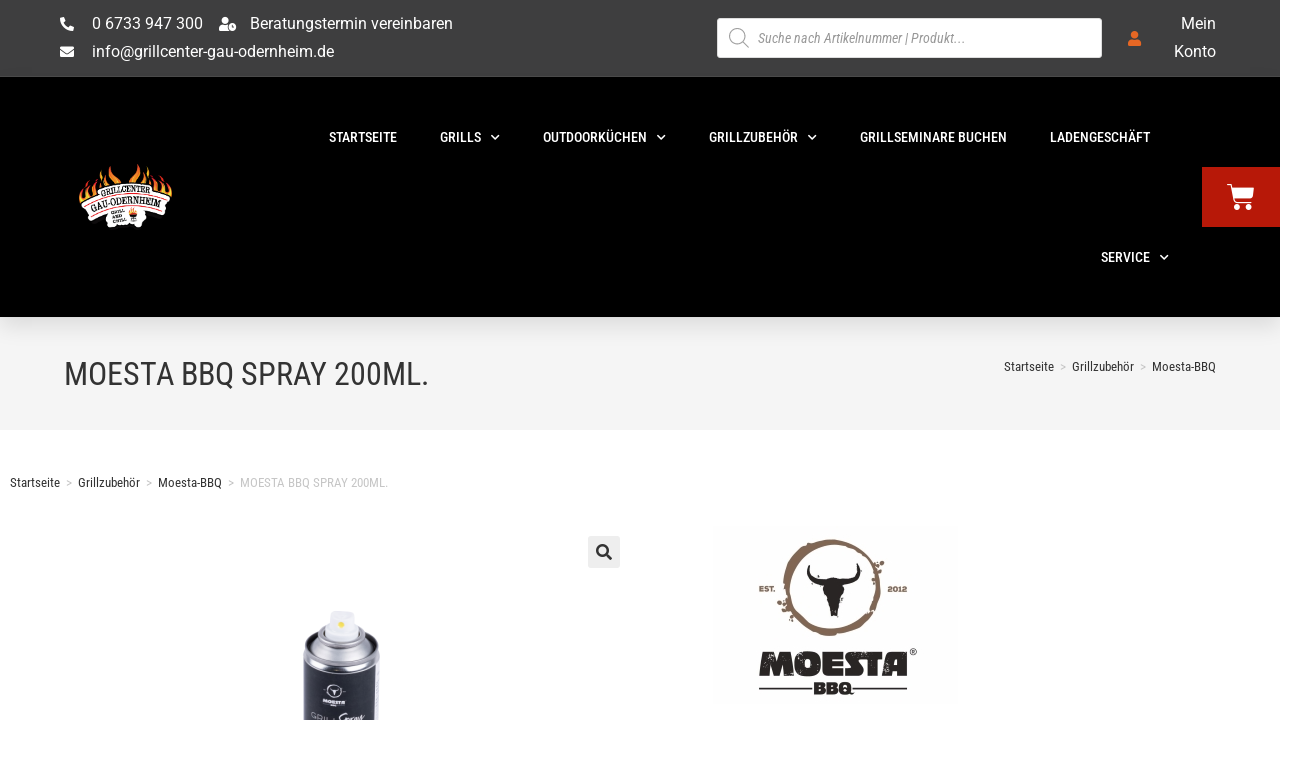

--- FILE ---
content_type: text/html; charset=UTF-8
request_url: https://grillcenter-shop.de/produkt/moesta-bbq-spray-200ml
body_size: 48581
content:
<!DOCTYPE html>
<html class="html" lang="de">
<head>
	<meta charset="UTF-8">
	<link rel="profile" href="https://gmpg.org/xfn/11">

	<title>MOESTA BBQ SPRAY 200ML. &#8211; Onlineshop &#8211; Grillcenter Gau-Odernheim</title>
<meta name='robots' content='max-image-preview:large' />
	<style>img:is([sizes="auto" i], [sizes^="auto," i]) { contain-intrinsic-size: 3000px 1500px }</style>
	<meta name="viewport" content="width=device-width, initial-scale=1"><script>window._wca = window._wca || [];</script>
<link rel='dns-prefetch' href='//stats.wp.com' />
<link rel="alternate" type="application/rss+xml" title="Onlineshop - Grillcenter Gau-Odernheim &raquo; Feed" href="https://grillcenter-shop.de/feed" />
<link rel="alternate" type="application/rss+xml" title="Onlineshop - Grillcenter Gau-Odernheim &raquo; Kommentar-Feed" href="https://grillcenter-shop.de/comments/feed" />
<link rel="alternate" type="application/rss+xml" title="Onlineshop - Grillcenter Gau-Odernheim &raquo; MOESTA BBQ SPRAY 200ML.-Kommentar-Feed" href="https://grillcenter-shop.de/produkt/moesta-bbq-spray-200ml/feed" />
		<!-- This site uses the Google Analytics by ExactMetrics plugin v8.4.1 - Using Analytics tracking - https://www.exactmetrics.com/ -->
							<script src="//www.googletagmanager.com/gtag/js?id=G-4YTBQ6JY6W"  data-cfasync="false" data-wpfc-render="false" async></script>
			<script data-cfasync="false" data-wpfc-render="false">
				var em_version = '8.4.1';
				var em_track_user = true;
				var em_no_track_reason = '';
								var ExactMetricsDefaultLocations = {"page_location":"https:\/\/grillcenter-shop.de\/produkt\/moesta-bbq-spray-200ml\/"};
				if ( typeof ExactMetricsPrivacyGuardFilter === 'function' ) {
					var ExactMetricsLocations = (typeof ExactMetricsExcludeQuery === 'object') ? ExactMetricsPrivacyGuardFilter( ExactMetricsExcludeQuery ) : ExactMetricsPrivacyGuardFilter( ExactMetricsDefaultLocations );
				} else {
					var ExactMetricsLocations = (typeof ExactMetricsExcludeQuery === 'object') ? ExactMetricsExcludeQuery : ExactMetricsDefaultLocations;
				}

								var disableStrs = [
										'ga-disable-G-4YTBQ6JY6W',
									];

				/* Function to detect opted out users */
				function __gtagTrackerIsOptedOut() {
					for (var index = 0; index < disableStrs.length; index++) {
						if (document.cookie.indexOf(disableStrs[index] + '=true') > -1) {
							return true;
						}
					}

					return false;
				}

				/* Disable tracking if the opt-out cookie exists. */
				if (__gtagTrackerIsOptedOut()) {
					for (var index = 0; index < disableStrs.length; index++) {
						window[disableStrs[index]] = true;
					}
				}

				/* Opt-out function */
				function __gtagTrackerOptout() {
					for (var index = 0; index < disableStrs.length; index++) {
						document.cookie = disableStrs[index] + '=true; expires=Thu, 31 Dec 2099 23:59:59 UTC; path=/';
						window[disableStrs[index]] = true;
					}
				}

				if ('undefined' === typeof gaOptout) {
					function gaOptout() {
						__gtagTrackerOptout();
					}
				}
								window.dataLayer = window.dataLayer || [];

				window.ExactMetricsDualTracker = {
					helpers: {},
					trackers: {},
				};
				if (em_track_user) {
					function __gtagDataLayer() {
						dataLayer.push(arguments);
					}

					function __gtagTracker(type, name, parameters) {
						if (!parameters) {
							parameters = {};
						}

						if (parameters.send_to) {
							__gtagDataLayer.apply(null, arguments);
							return;
						}

						if (type === 'event') {
														parameters.send_to = exactmetrics_frontend.v4_id;
							var hookName = name;
							if (typeof parameters['event_category'] !== 'undefined') {
								hookName = parameters['event_category'] + ':' + name;
							}

							if (typeof ExactMetricsDualTracker.trackers[hookName] !== 'undefined') {
								ExactMetricsDualTracker.trackers[hookName](parameters);
							} else {
								__gtagDataLayer('event', name, parameters);
							}
							
						} else {
							__gtagDataLayer.apply(null, arguments);
						}
					}

					__gtagTracker('js', new Date());
					__gtagTracker('set', {
						'developer_id.dNDMyYj': true,
											});
					if ( ExactMetricsLocations.page_location ) {
						__gtagTracker('set', ExactMetricsLocations);
					}
										__gtagTracker('config', 'G-4YTBQ6JY6W', {"forceSSL":"true","link_attribution":"true"} );
															window.gtag = __gtagTracker;										(function () {
						/* https://developers.google.com/analytics/devguides/collection/analyticsjs/ */
						/* ga and __gaTracker compatibility shim. */
						var noopfn = function () {
							return null;
						};
						var newtracker = function () {
							return new Tracker();
						};
						var Tracker = function () {
							return null;
						};
						var p = Tracker.prototype;
						p.get = noopfn;
						p.set = noopfn;
						p.send = function () {
							var args = Array.prototype.slice.call(arguments);
							args.unshift('send');
							__gaTracker.apply(null, args);
						};
						var __gaTracker = function () {
							var len = arguments.length;
							if (len === 0) {
								return;
							}
							var f = arguments[len - 1];
							if (typeof f !== 'object' || f === null || typeof f.hitCallback !== 'function') {
								if ('send' === arguments[0]) {
									var hitConverted, hitObject = false, action;
									if ('event' === arguments[1]) {
										if ('undefined' !== typeof arguments[3]) {
											hitObject = {
												'eventAction': arguments[3],
												'eventCategory': arguments[2],
												'eventLabel': arguments[4],
												'value': arguments[5] ? arguments[5] : 1,
											}
										}
									}
									if ('pageview' === arguments[1]) {
										if ('undefined' !== typeof arguments[2]) {
											hitObject = {
												'eventAction': 'page_view',
												'page_path': arguments[2],
											}
										}
									}
									if (typeof arguments[2] === 'object') {
										hitObject = arguments[2];
									}
									if (typeof arguments[5] === 'object') {
										Object.assign(hitObject, arguments[5]);
									}
									if ('undefined' !== typeof arguments[1].hitType) {
										hitObject = arguments[1];
										if ('pageview' === hitObject.hitType) {
											hitObject.eventAction = 'page_view';
										}
									}
									if (hitObject) {
										action = 'timing' === arguments[1].hitType ? 'timing_complete' : hitObject.eventAction;
										hitConverted = mapArgs(hitObject);
										__gtagTracker('event', action, hitConverted);
									}
								}
								return;
							}

							function mapArgs(args) {
								var arg, hit = {};
								var gaMap = {
									'eventCategory': 'event_category',
									'eventAction': 'event_action',
									'eventLabel': 'event_label',
									'eventValue': 'event_value',
									'nonInteraction': 'non_interaction',
									'timingCategory': 'event_category',
									'timingVar': 'name',
									'timingValue': 'value',
									'timingLabel': 'event_label',
									'page': 'page_path',
									'location': 'page_location',
									'title': 'page_title',
									'referrer' : 'page_referrer',
								};
								for (arg in args) {
																		if (!(!args.hasOwnProperty(arg) || !gaMap.hasOwnProperty(arg))) {
										hit[gaMap[arg]] = args[arg];
									} else {
										hit[arg] = args[arg];
									}
								}
								return hit;
							}

							try {
								f.hitCallback();
							} catch (ex) {
							}
						};
						__gaTracker.create = newtracker;
						__gaTracker.getByName = newtracker;
						__gaTracker.getAll = function () {
							return [];
						};
						__gaTracker.remove = noopfn;
						__gaTracker.loaded = true;
						window['__gaTracker'] = __gaTracker;
					})();
									} else {
										console.log("");
					(function () {
						function __gtagTracker() {
							return null;
						}

						window['__gtagTracker'] = __gtagTracker;
						window['gtag'] = __gtagTracker;
					})();
									}
			</script>
				<!-- / Google Analytics by ExactMetrics -->
		<link rel='stylesheet' id='wp-block-library-css' href='https://grillcenter-shop.de/wp-includes/css/dist/block-library/style.min.css?ver=6.8.3' media='all' />
<style id='wp-block-library-theme-inline-css'>
.wp-block-audio :where(figcaption){color:#555;font-size:13px;text-align:center}.is-dark-theme .wp-block-audio :where(figcaption){color:#ffffffa6}.wp-block-audio{margin:0 0 1em}.wp-block-code{border:1px solid #ccc;border-radius:4px;font-family:Menlo,Consolas,monaco,monospace;padding:.8em 1em}.wp-block-embed :where(figcaption){color:#555;font-size:13px;text-align:center}.is-dark-theme .wp-block-embed :where(figcaption){color:#ffffffa6}.wp-block-embed{margin:0 0 1em}.blocks-gallery-caption{color:#555;font-size:13px;text-align:center}.is-dark-theme .blocks-gallery-caption{color:#ffffffa6}:root :where(.wp-block-image figcaption){color:#555;font-size:13px;text-align:center}.is-dark-theme :root :where(.wp-block-image figcaption){color:#ffffffa6}.wp-block-image{margin:0 0 1em}.wp-block-pullquote{border-bottom:4px solid;border-top:4px solid;color:currentColor;margin-bottom:1.75em}.wp-block-pullquote cite,.wp-block-pullquote footer,.wp-block-pullquote__citation{color:currentColor;font-size:.8125em;font-style:normal;text-transform:uppercase}.wp-block-quote{border-left:.25em solid;margin:0 0 1.75em;padding-left:1em}.wp-block-quote cite,.wp-block-quote footer{color:currentColor;font-size:.8125em;font-style:normal;position:relative}.wp-block-quote:where(.has-text-align-right){border-left:none;border-right:.25em solid;padding-left:0;padding-right:1em}.wp-block-quote:where(.has-text-align-center){border:none;padding-left:0}.wp-block-quote.is-large,.wp-block-quote.is-style-large,.wp-block-quote:where(.is-style-plain){border:none}.wp-block-search .wp-block-search__label{font-weight:700}.wp-block-search__button{border:1px solid #ccc;padding:.375em .625em}:where(.wp-block-group.has-background){padding:1.25em 2.375em}.wp-block-separator.has-css-opacity{opacity:.4}.wp-block-separator{border:none;border-bottom:2px solid;margin-left:auto;margin-right:auto}.wp-block-separator.has-alpha-channel-opacity{opacity:1}.wp-block-separator:not(.is-style-wide):not(.is-style-dots){width:100px}.wp-block-separator.has-background:not(.is-style-dots){border-bottom:none;height:1px}.wp-block-separator.has-background:not(.is-style-wide):not(.is-style-dots){height:2px}.wp-block-table{margin:0 0 1em}.wp-block-table td,.wp-block-table th{word-break:normal}.wp-block-table :where(figcaption){color:#555;font-size:13px;text-align:center}.is-dark-theme .wp-block-table :where(figcaption){color:#ffffffa6}.wp-block-video :where(figcaption){color:#555;font-size:13px;text-align:center}.is-dark-theme .wp-block-video :where(figcaption){color:#ffffffa6}.wp-block-video{margin:0 0 1em}:root :where(.wp-block-template-part.has-background){margin-bottom:0;margin-top:0;padding:1.25em 2.375em}
</style>
<style id='classic-theme-styles-inline-css'>
/*! This file is auto-generated */
.wp-block-button__link{color:#fff;background-color:#32373c;border-radius:9999px;box-shadow:none;text-decoration:none;padding:calc(.667em + 2px) calc(1.333em + 2px);font-size:1.125em}.wp-block-file__button{background:#32373c;color:#fff;text-decoration:none}
</style>
<link rel='stylesheet' id='mediaelement-css' href='https://grillcenter-shop.de/wp-includes/js/mediaelement/mediaelementplayer-legacy.min.css?ver=4.2.17' media='all' />
<link rel='stylesheet' id='wp-mediaelement-css' href='https://grillcenter-shop.de/wp-includes/js/mediaelement/wp-mediaelement.min.css?ver=6.8.3' media='all' />
<style id='jetpack-sharing-buttons-style-inline-css'>
.jetpack-sharing-buttons__services-list{display:flex;flex-direction:row;flex-wrap:wrap;gap:0;list-style-type:none;margin:5px;padding:0}.jetpack-sharing-buttons__services-list.has-small-icon-size{font-size:12px}.jetpack-sharing-buttons__services-list.has-normal-icon-size{font-size:16px}.jetpack-sharing-buttons__services-list.has-large-icon-size{font-size:24px}.jetpack-sharing-buttons__services-list.has-huge-icon-size{font-size:36px}@media print{.jetpack-sharing-buttons__services-list{display:none!important}}.editor-styles-wrapper .wp-block-jetpack-sharing-buttons{gap:0;padding-inline-start:0}ul.jetpack-sharing-buttons__services-list.has-background{padding:1.25em 2.375em}
</style>
<style id='global-styles-inline-css'>
:root{--wp--preset--aspect-ratio--square: 1;--wp--preset--aspect-ratio--4-3: 4/3;--wp--preset--aspect-ratio--3-4: 3/4;--wp--preset--aspect-ratio--3-2: 3/2;--wp--preset--aspect-ratio--2-3: 2/3;--wp--preset--aspect-ratio--16-9: 16/9;--wp--preset--aspect-ratio--9-16: 9/16;--wp--preset--color--black: #000000;--wp--preset--color--cyan-bluish-gray: #abb8c3;--wp--preset--color--white: #ffffff;--wp--preset--color--pale-pink: #f78da7;--wp--preset--color--vivid-red: #cf2e2e;--wp--preset--color--luminous-vivid-orange: #ff6900;--wp--preset--color--luminous-vivid-amber: #fcb900;--wp--preset--color--light-green-cyan: #7bdcb5;--wp--preset--color--vivid-green-cyan: #00d084;--wp--preset--color--pale-cyan-blue: #8ed1fc;--wp--preset--color--vivid-cyan-blue: #0693e3;--wp--preset--color--vivid-purple: #9b51e0;--wp--preset--gradient--vivid-cyan-blue-to-vivid-purple: linear-gradient(135deg,rgba(6,147,227,1) 0%,rgb(155,81,224) 100%);--wp--preset--gradient--light-green-cyan-to-vivid-green-cyan: linear-gradient(135deg,rgb(122,220,180) 0%,rgb(0,208,130) 100%);--wp--preset--gradient--luminous-vivid-amber-to-luminous-vivid-orange: linear-gradient(135deg,rgba(252,185,0,1) 0%,rgba(255,105,0,1) 100%);--wp--preset--gradient--luminous-vivid-orange-to-vivid-red: linear-gradient(135deg,rgba(255,105,0,1) 0%,rgb(207,46,46) 100%);--wp--preset--gradient--very-light-gray-to-cyan-bluish-gray: linear-gradient(135deg,rgb(238,238,238) 0%,rgb(169,184,195) 100%);--wp--preset--gradient--cool-to-warm-spectrum: linear-gradient(135deg,rgb(74,234,220) 0%,rgb(151,120,209) 20%,rgb(207,42,186) 40%,rgb(238,44,130) 60%,rgb(251,105,98) 80%,rgb(254,248,76) 100%);--wp--preset--gradient--blush-light-purple: linear-gradient(135deg,rgb(255,206,236) 0%,rgb(152,150,240) 100%);--wp--preset--gradient--blush-bordeaux: linear-gradient(135deg,rgb(254,205,165) 0%,rgb(254,45,45) 50%,rgb(107,0,62) 100%);--wp--preset--gradient--luminous-dusk: linear-gradient(135deg,rgb(255,203,112) 0%,rgb(199,81,192) 50%,rgb(65,88,208) 100%);--wp--preset--gradient--pale-ocean: linear-gradient(135deg,rgb(255,245,203) 0%,rgb(182,227,212) 50%,rgb(51,167,181) 100%);--wp--preset--gradient--electric-grass: linear-gradient(135deg,rgb(202,248,128) 0%,rgb(113,206,126) 100%);--wp--preset--gradient--midnight: linear-gradient(135deg,rgb(2,3,129) 0%,rgb(40,116,252) 100%);--wp--preset--font-size--small: 13px;--wp--preset--font-size--medium: 20px;--wp--preset--font-size--large: 36px;--wp--preset--font-size--x-large: 42px;--wp--preset--spacing--20: 0.44rem;--wp--preset--spacing--30: 0.67rem;--wp--preset--spacing--40: 1rem;--wp--preset--spacing--50: 1.5rem;--wp--preset--spacing--60: 2.25rem;--wp--preset--spacing--70: 3.38rem;--wp--preset--spacing--80: 5.06rem;--wp--preset--shadow--natural: 6px 6px 9px rgba(0, 0, 0, 0.2);--wp--preset--shadow--deep: 12px 12px 50px rgba(0, 0, 0, 0.4);--wp--preset--shadow--sharp: 6px 6px 0px rgba(0, 0, 0, 0.2);--wp--preset--shadow--outlined: 6px 6px 0px -3px rgba(255, 255, 255, 1), 6px 6px rgba(0, 0, 0, 1);--wp--preset--shadow--crisp: 6px 6px 0px rgba(0, 0, 0, 1);}:where(.is-layout-flex){gap: 0.5em;}:where(.is-layout-grid){gap: 0.5em;}body .is-layout-flex{display: flex;}.is-layout-flex{flex-wrap: wrap;align-items: center;}.is-layout-flex > :is(*, div){margin: 0;}body .is-layout-grid{display: grid;}.is-layout-grid > :is(*, div){margin: 0;}:where(.wp-block-columns.is-layout-flex){gap: 2em;}:where(.wp-block-columns.is-layout-grid){gap: 2em;}:where(.wp-block-post-template.is-layout-flex){gap: 1.25em;}:where(.wp-block-post-template.is-layout-grid){gap: 1.25em;}.has-black-color{color: var(--wp--preset--color--black) !important;}.has-cyan-bluish-gray-color{color: var(--wp--preset--color--cyan-bluish-gray) !important;}.has-white-color{color: var(--wp--preset--color--white) !important;}.has-pale-pink-color{color: var(--wp--preset--color--pale-pink) !important;}.has-vivid-red-color{color: var(--wp--preset--color--vivid-red) !important;}.has-luminous-vivid-orange-color{color: var(--wp--preset--color--luminous-vivid-orange) !important;}.has-luminous-vivid-amber-color{color: var(--wp--preset--color--luminous-vivid-amber) !important;}.has-light-green-cyan-color{color: var(--wp--preset--color--light-green-cyan) !important;}.has-vivid-green-cyan-color{color: var(--wp--preset--color--vivid-green-cyan) !important;}.has-pale-cyan-blue-color{color: var(--wp--preset--color--pale-cyan-blue) !important;}.has-vivid-cyan-blue-color{color: var(--wp--preset--color--vivid-cyan-blue) !important;}.has-vivid-purple-color{color: var(--wp--preset--color--vivid-purple) !important;}.has-black-background-color{background-color: var(--wp--preset--color--black) !important;}.has-cyan-bluish-gray-background-color{background-color: var(--wp--preset--color--cyan-bluish-gray) !important;}.has-white-background-color{background-color: var(--wp--preset--color--white) !important;}.has-pale-pink-background-color{background-color: var(--wp--preset--color--pale-pink) !important;}.has-vivid-red-background-color{background-color: var(--wp--preset--color--vivid-red) !important;}.has-luminous-vivid-orange-background-color{background-color: var(--wp--preset--color--luminous-vivid-orange) !important;}.has-luminous-vivid-amber-background-color{background-color: var(--wp--preset--color--luminous-vivid-amber) !important;}.has-light-green-cyan-background-color{background-color: var(--wp--preset--color--light-green-cyan) !important;}.has-vivid-green-cyan-background-color{background-color: var(--wp--preset--color--vivid-green-cyan) !important;}.has-pale-cyan-blue-background-color{background-color: var(--wp--preset--color--pale-cyan-blue) !important;}.has-vivid-cyan-blue-background-color{background-color: var(--wp--preset--color--vivid-cyan-blue) !important;}.has-vivid-purple-background-color{background-color: var(--wp--preset--color--vivid-purple) !important;}.has-black-border-color{border-color: var(--wp--preset--color--black) !important;}.has-cyan-bluish-gray-border-color{border-color: var(--wp--preset--color--cyan-bluish-gray) !important;}.has-white-border-color{border-color: var(--wp--preset--color--white) !important;}.has-pale-pink-border-color{border-color: var(--wp--preset--color--pale-pink) !important;}.has-vivid-red-border-color{border-color: var(--wp--preset--color--vivid-red) !important;}.has-luminous-vivid-orange-border-color{border-color: var(--wp--preset--color--luminous-vivid-orange) !important;}.has-luminous-vivid-amber-border-color{border-color: var(--wp--preset--color--luminous-vivid-amber) !important;}.has-light-green-cyan-border-color{border-color: var(--wp--preset--color--light-green-cyan) !important;}.has-vivid-green-cyan-border-color{border-color: var(--wp--preset--color--vivid-green-cyan) !important;}.has-pale-cyan-blue-border-color{border-color: var(--wp--preset--color--pale-cyan-blue) !important;}.has-vivid-cyan-blue-border-color{border-color: var(--wp--preset--color--vivid-cyan-blue) !important;}.has-vivid-purple-border-color{border-color: var(--wp--preset--color--vivid-purple) !important;}.has-vivid-cyan-blue-to-vivid-purple-gradient-background{background: var(--wp--preset--gradient--vivid-cyan-blue-to-vivid-purple) !important;}.has-light-green-cyan-to-vivid-green-cyan-gradient-background{background: var(--wp--preset--gradient--light-green-cyan-to-vivid-green-cyan) !important;}.has-luminous-vivid-amber-to-luminous-vivid-orange-gradient-background{background: var(--wp--preset--gradient--luminous-vivid-amber-to-luminous-vivid-orange) !important;}.has-luminous-vivid-orange-to-vivid-red-gradient-background{background: var(--wp--preset--gradient--luminous-vivid-orange-to-vivid-red) !important;}.has-very-light-gray-to-cyan-bluish-gray-gradient-background{background: var(--wp--preset--gradient--very-light-gray-to-cyan-bluish-gray) !important;}.has-cool-to-warm-spectrum-gradient-background{background: var(--wp--preset--gradient--cool-to-warm-spectrum) !important;}.has-blush-light-purple-gradient-background{background: var(--wp--preset--gradient--blush-light-purple) !important;}.has-blush-bordeaux-gradient-background{background: var(--wp--preset--gradient--blush-bordeaux) !important;}.has-luminous-dusk-gradient-background{background: var(--wp--preset--gradient--luminous-dusk) !important;}.has-pale-ocean-gradient-background{background: var(--wp--preset--gradient--pale-ocean) !important;}.has-electric-grass-gradient-background{background: var(--wp--preset--gradient--electric-grass) !important;}.has-midnight-gradient-background{background: var(--wp--preset--gradient--midnight) !important;}.has-small-font-size{font-size: var(--wp--preset--font-size--small) !important;}.has-medium-font-size{font-size: var(--wp--preset--font-size--medium) !important;}.has-large-font-size{font-size: var(--wp--preset--font-size--large) !important;}.has-x-large-font-size{font-size: var(--wp--preset--font-size--x-large) !important;}
:where(.wp-block-post-template.is-layout-flex){gap: 1.25em;}:where(.wp-block-post-template.is-layout-grid){gap: 1.25em;}
:where(.wp-block-columns.is-layout-flex){gap: 2em;}:where(.wp-block-columns.is-layout-grid){gap: 2em;}
:root :where(.wp-block-pullquote){font-size: 1.5em;line-height: 1.6;}
</style>
<link rel='stylesheet' id='photoswipe-css' href='https://grillcenter-shop.de/wp-content/plugins/woocommerce/assets/css/photoswipe/photoswipe.min.css?ver=9.8.6' media='all' />
<link rel='stylesheet' id='photoswipe-default-skin-css' href='https://grillcenter-shop.de/wp-content/plugins/woocommerce/assets/css/photoswipe/default-skin/default-skin.min.css?ver=9.8.6' media='all' />
<style id='woocommerce-inline-inline-css'>
.woocommerce form .form-row .required { visibility: visible; }
</style>
<link rel='stylesheet' id='wt-woocommerce-related-products-css' href='https://grillcenter-shop.de/wp-content/plugins/wt-woocommerce-related-products/public/css/custom-related-products-public.css?ver=1.5.5' media='all' />
<link rel='stylesheet' id='carousel-css-css' href='https://grillcenter-shop.de/wp-content/plugins/wt-woocommerce-related-products/public/css/owl.carousel.min.css?ver=1.5.5' media='all' />
<link rel='stylesheet' id='carousel-theme-css-css' href='https://grillcenter-shop.de/wp-content/plugins/wt-woocommerce-related-products/public/css/owl.theme.default.min.css?ver=1.5.5' media='all' />
<link rel='stylesheet' id='brands-styles-css' href='https://grillcenter-shop.de/wp-content/plugins/woocommerce/assets/css/brands.css?ver=9.8.6' media='all' />
<link rel='stylesheet' id='dgwt-wcas-style-css' href='https://grillcenter-shop.de/wp-content/plugins/ajax-search-for-woocommerce/assets/css/style.min.css?ver=1.30.0' media='all' />
<link rel='stylesheet' id='oceanwp-style-css' href='https://grillcenter-shop.de/wp-content/themes/oceanwp/assets/css/style.min.css?ver=1.0' media='all' />
<style id='oceanwp-style-inline-css'>
body div.wpforms-container-full .wpforms-form input[type=submit]:hover,
			body div.wpforms-container-full .wpforms-form input[type=submit]:active,
			body div.wpforms-container-full .wpforms-form button[type=submit]:hover,
			body div.wpforms-container-full .wpforms-form button[type=submit]:active,
			body div.wpforms-container-full .wpforms-form .wpforms-page-button:hover,
			body div.wpforms-container-full .wpforms-form .wpforms-page-button:active,
			body .wp-core-ui div.wpforms-container-full .wpforms-form input[type=submit]:hover,
			body .wp-core-ui div.wpforms-container-full .wpforms-form input[type=submit]:active,
			body .wp-core-ui div.wpforms-container-full .wpforms-form button[type=submit]:hover,
			body .wp-core-ui div.wpforms-container-full .wpforms-form button[type=submit]:active,
			body .wp-core-ui div.wpforms-container-full .wpforms-form .wpforms-page-button:hover,
			body .wp-core-ui div.wpforms-container-full .wpforms-form .wpforms-page-button:active {
					background: linear-gradient(0deg, rgba(0, 0, 0, 0.2), rgba(0, 0, 0, 0.2)), var(--wpforms-button-background-color-alt, var(--wpforms-button-background-color)) !important;
			}
</style>
<link rel='stylesheet' id='child-style-css' href='https://grillcenter-shop.de/wp-content/themes/oceanwp-child-theme-master/style.css?ver=6.8.3' media='all' />
<link rel='stylesheet' id='oceanwp-woo-mini-cart-css' href='https://grillcenter-shop.de/wp-content/themes/oceanwp/assets/css/woo/woo-mini-cart.min.css?ver=6.8.3' media='all' />
<link rel='stylesheet' id='font-awesome-css' href='https://grillcenter-shop.de/wp-content/themes/oceanwp/assets/fonts/fontawesome/css/all.min.css?ver=6.7.2' media='all' />
<link rel='stylesheet' id='simple-line-icons-css' href='https://grillcenter-shop.de/wp-content/themes/oceanwp/assets/css/third/simple-line-icons.min.css?ver=2.4.0' media='all' />
<link rel='stylesheet' id='oceanwp-google-font-roboto-condensed-css' href='https://grillcenter-shop.de/wp-content/uploads/fonts/c208262f712a433c825759f7a02ac848/font.css?v=1745585306' media='all' />
<link rel='stylesheet' id='elementor-frontend-css' href='https://grillcenter-shop.de/wp-content/uploads/elementor/css/custom-frontend.min.css?ver=1745768419' media='all' />
<style id='elementor-frontend-inline-css'>

				.elementor-widget-woocommerce-checkout-page .woocommerce table.woocommerce-checkout-review-order-table {
				    margin: var(--sections-margin, 24px 0 24px 0);
				    padding: var(--sections-padding, 16px 16px);
				}
				.elementor-widget-woocommerce-checkout-page .woocommerce table.woocommerce-checkout-review-order-table .cart_item td.product-name {
				    padding-right: 20px;
				}
				.elementor-widget-woocommerce-checkout-page .woocommerce .woocommerce-checkout #payment {
					border: none;
					padding: 0;
				}
				.elementor-widget-woocommerce-checkout-page .woocommerce .e-checkout__order_review-2 {
					background: var(--sections-background-color, #ffffff);
				    border-radius: var(--sections-border-radius, 3px);
				    padding: var(--sections-padding, 16px 30px);
				    margin: var(--sections-margin, 0 0 24px 0);
				    border-style: var(--sections-border-type, solid);
				    border-color: var(--sections-border-color, #D5D8DC);
				    border-width: 1px;
				    display: block;
				}
				.elementor-widget-woocommerce-checkout-page .woocommerce-checkout .place-order {
					display: -webkit-box;
					display: -ms-flexbox;
					display: flex;
					-webkit-box-orient: vertical;
					-webkit-box-direction: normal;
					-ms-flex-direction: column;
					flex-direction: column;
					-ms-flex-wrap: wrap;
					flex-wrap: wrap;
					padding: 0;
					margin-bottom: 0;
					margin-top: 1em;
					-webkit-box-align: var(--place-order-title-alignment, stretch);
					-ms-flex-align: var(--place-order-title-alignment, stretch);
					align-items: var(--place-order-title-alignment, stretch); 
				}
				.elementor-widget-woocommerce-checkout-page .woocommerce-checkout #place_order {
					background-color: #5bc0de;
					width: var(--purchase-button-width, auto);
					float: none;
					color: var(--purchase-button-normal-text-color, #ffffff);
					min-height: auto;
					padding: var(--purchase-button-padding, 1em 1em);
					border-radius: var(--purchase-button-border-radius, 3px); 
		        }
		        .elementor-widget-woocommerce-checkout-page .woocommerce-checkout #place_order:hover {
					background-color: #5bc0de;
					color: var(--purchase-button-hover-text-color, #ffffff);
					border-color: var(--purchase-button-hover-border-color, #5bc0de);
					-webkit-transition-duration: var(--purchase-button-hover-transition-duration, 0.3s);
					-o-transition-duration: var(--purchase-button-hover-transition-duration, 0.3s);
					transition-duration: var(--purchase-button-hover-transition-duration, 0.3s); 
                }
			
</style>
<link rel='stylesheet' id='widget-icon-list-css' href='https://grillcenter-shop.de/wp-content/uploads/elementor/css/custom-widget-icon-list.min.css?ver=1745768419' media='all' />
<link rel='stylesheet' id='widget-image-css' href='https://grillcenter-shop.de/wp-content/plugins/elementor/assets/css/widget-image.min.css?ver=3.28.4' media='all' />
<link rel='stylesheet' id='widget-nav-menu-css' href='https://grillcenter-shop.de/wp-content/uploads/elementor/css/custom-pro-widget-nav-menu.min.css?ver=1745768419' media='all' />
<link rel='stylesheet' id='widget-woocommerce-menu-cart-css' href='https://grillcenter-shop.de/wp-content/uploads/elementor/css/custom-pro-widget-woocommerce-menu-cart.min.css?ver=1745768419' media='all' />
<link rel='stylesheet' id='widget-heading-css' href='https://grillcenter-shop.de/wp-content/plugins/elementor/assets/css/widget-heading.min.css?ver=3.28.4' media='all' />
<link rel='stylesheet' id='widget-woocommerce-product-images-css' href='https://grillcenter-shop.de/wp-content/plugins/elementor-pro/assets/css/widget-woocommerce-product-images.min.css?ver=3.28.3' media='all' />
<link rel='stylesheet' id='widget-woocommerce-product-price-css' href='https://grillcenter-shop.de/wp-content/plugins/elementor-pro/assets/css/widget-woocommerce-product-price.min.css?ver=3.28.3' media='all' />
<link rel='stylesheet' id='widget-woocommerce-product-add-to-cart-css' href='https://grillcenter-shop.de/wp-content/uploads/elementor/css/custom-pro-widget-woocommerce-product-add-to-cart.min.css?ver=1745768419' media='all' />
<link rel='stylesheet' id='widget-woocommerce-product-meta-css' href='https://grillcenter-shop.de/wp-content/plugins/elementor-pro/assets/css/widget-woocommerce-product-meta.min.css?ver=3.28.3' media='all' />
<link rel='stylesheet' id='widget-woocommerce-product-data-tabs-css' href='https://grillcenter-shop.de/wp-content/plugins/elementor-pro/assets/css/widget-woocommerce-product-data-tabs.min.css?ver=3.28.3' media='all' />
<link rel='stylesheet' id='widget-woocommerce-products-css' href='https://grillcenter-shop.de/wp-content/plugins/elementor-pro/assets/css/widget-woocommerce-products.min.css?ver=3.28.3' media='all' />
<link rel='stylesheet' id='elementor-icons-css' href='https://grillcenter-shop.de/wp-content/plugins/elementor/assets/lib/eicons/css/elementor-icons.min.css?ver=5.36.0' media='all' />
<link rel='stylesheet' id='elementor-post-34-css' href='https://grillcenter-shop.de/wp-content/uploads/elementor/css/post-34.css?ver=1745768419' media='all' />
<link rel='stylesheet' id='elementor-post-126-css' href='https://grillcenter-shop.de/wp-content/uploads/elementor/css/post-126.css?ver=1745768420' media='all' />
<link rel='stylesheet' id='elementor-post-176-css' href='https://grillcenter-shop.de/wp-content/uploads/elementor/css/post-176.css?ver=1745768420' media='all' />
<link rel='stylesheet' id='elementor-post-5494-css' href='https://grillcenter-shop.de/wp-content/uploads/elementor/css/post-5494.css?ver=1745769156' media='all' />
<link rel='stylesheet' id='borlabs-cookie-css' href='https://grillcenter-shop.de/wp-content/cache/borlabs-cookie/borlabs-cookie_1_de.css?ver=2.2.67-16' media='all' />
<link rel='stylesheet' id='badge-style-css' href='https://grillcenter-shop.de/wp-content/plugins/authorizedby/assets/css/style.css?ver=1.0.0' media='all' />
<link rel='stylesheet' id='stripe_styles-css' href='https://grillcenter-shop.de/wp-content/plugins/woocommerce-gateway-stripe/assets/css/stripe-styles.css?ver=8.4.0' media='all' />
<link rel='stylesheet' id='woocommerce-gzd-layout-css' href='https://grillcenter-shop.de/wp-content/plugins/woocommerce-germanized/build/static/layout-styles.css?ver=3.19.9' media='all' />
<style id='woocommerce-gzd-layout-inline-css'>
.woocommerce-checkout .shop_table { background-color: #eeeeee; } .product p.deposit-packaging-type { font-size: 1.25em !important; } p.woocommerce-shipping-destination { display: none; }
                .wc-gzd-nutri-score-value-a {
                    background: url(https://grillcenter-shop.de/wp-content/plugins/woocommerce-germanized/assets/images/nutri-score-a.svg) no-repeat;
                }
                .wc-gzd-nutri-score-value-b {
                    background: url(https://grillcenter-shop.de/wp-content/plugins/woocommerce-germanized/assets/images/nutri-score-b.svg) no-repeat;
                }
                .wc-gzd-nutri-score-value-c {
                    background: url(https://grillcenter-shop.de/wp-content/plugins/woocommerce-germanized/assets/images/nutri-score-c.svg) no-repeat;
                }
                .wc-gzd-nutri-score-value-d {
                    background: url(https://grillcenter-shop.de/wp-content/plugins/woocommerce-germanized/assets/images/nutri-score-d.svg) no-repeat;
                }
                .wc-gzd-nutri-score-value-e {
                    background: url(https://grillcenter-shop.de/wp-content/plugins/woocommerce-germanized/assets/images/nutri-score-e.svg) no-repeat;
                }
            
</style>
<link rel='stylesheet' id='oceanwp-woocommerce-css' href='https://grillcenter-shop.de/wp-content/themes/oceanwp/assets/css/woo/woocommerce.min.css?ver=6.8.3' media='all' />
<link rel='stylesheet' id='oceanwp-woo-star-font-css' href='https://grillcenter-shop.de/wp-content/themes/oceanwp/assets/css/woo/woo-star-font.min.css?ver=6.8.3' media='all' />
<link rel='stylesheet' id='oceanwp-woo-quick-view-css' href='https://grillcenter-shop.de/wp-content/themes/oceanwp/assets/css/woo/woo-quick-view.min.css?ver=6.8.3' media='all' />
<link rel='stylesheet' id='oceanwp-woo-floating-bar-css' href='https://grillcenter-shop.de/wp-content/themes/oceanwp/assets/css/woo/woo-floating-bar.min.css?ver=6.8.3' media='all' />
<link rel='stylesheet' id='oe-widgets-style-css' href='https://grillcenter-shop.de/wp-content/plugins/ocean-extra/assets/css/widgets.css?ver=6.8.3' media='all' />
<link rel='stylesheet' id='elementor-gf-local-roboto-css' href='https://grillcenter-shop.de/wp-content/uploads/elementor/google-fonts/css/roboto.css?ver=1745768356' media='all' />
<link rel='stylesheet' id='elementor-gf-local-robotoslab-css' href='https://grillcenter-shop.de/wp-content/uploads/elementor/google-fonts/css/robotoslab.css?ver=1745768374' media='all' />
<link rel='stylesheet' id='elementor-gf-local-robotocondensed-css' href='https://grillcenter-shop.de/wp-content/uploads/elementor/google-fonts/css/robotocondensed.css?ver=1745768408' media='all' />
<link rel='stylesheet' id='elementor-icons-shared-0-css' href='https://grillcenter-shop.de/wp-content/plugins/elementor/assets/lib/font-awesome/css/fontawesome.min.css?ver=5.15.3' media='all' />
<link rel='stylesheet' id='elementor-icons-fa-solid-css' href='https://grillcenter-shop.de/wp-content/plugins/elementor/assets/lib/font-awesome/css/solid.min.css?ver=5.15.3' media='all' />
<link rel='stylesheet' id='wc-gzdp-theme-oceanwp-css' href='https://grillcenter-shop.de/wp-content/plugins/woocommerce-germanized-pro/build/static/wc-gzdp-theme-oceanwp-styles.css?ver=4.2.4' media='all' />
<script type="text/template" id="tmpl-variation-template">
	<div class="woocommerce-variation-description">{{{ data.variation.variation_description }}}</div>
	<div class="woocommerce-variation-price">{{{ data.variation.price_html }}}</div>
	<div class="woocommerce-variation-availability">{{{ data.variation.availability_html }}}</div>
</script>
<script type="text/template" id="tmpl-unavailable-variation-template">
	<p role="alert">Dieses Produkt ist leider nicht verfügbar. Bitte wähle eine andere Kombination.</p>
</script>
<script src="https://grillcenter-shop.de/wp-content/plugins/google-analytics-dashboard-for-wp/assets/js/frontend-gtag.min.js?ver=8.4.1" id="exactmetrics-frontend-script-js" async data-wp-strategy="async"></script>
<script data-cfasync="false" data-wpfc-render="false" id='exactmetrics-frontend-script-js-extra'>var exactmetrics_frontend = {"js_events_tracking":"true","download_extensions":"doc,pdf,ppt,zip,xls,docx,pptx,xlsx","inbound_paths":"[{\"path\":\"\\\/go\\\/\",\"label\":\"affiliate\"},{\"path\":\"\\\/recommend\\\/\",\"label\":\"affiliate\"}]","home_url":"https:\/\/grillcenter-shop.de","hash_tracking":"false","v4_id":"G-4YTBQ6JY6W"};</script>
<script src="https://grillcenter-shop.de/wp-includes/js/jquery/jquery.min.js?ver=3.7.1" id="jquery-core-js"></script>
<script src="https://grillcenter-shop.de/wp-includes/js/jquery/jquery-migrate.min.js?ver=3.4.1" id="jquery-migrate-js"></script>
<script src="https://grillcenter-shop.de/wp-content/plugins/woocommerce/assets/js/jquery-blockui/jquery.blockUI.min.js?ver=2.7.0-wc.9.8.6" id="jquery-blockui-js" defer data-wp-strategy="defer"></script>
<script id="wc-add-to-cart-js-extra">
var wc_add_to_cart_params = {"ajax_url":"\/wp-admin\/admin-ajax.php","wc_ajax_url":"\/?wc-ajax=%%endpoint%%","i18n_view_cart":"Warenkorb anzeigen","cart_url":"https:\/\/grillcenter-shop.de\/warenkorb","is_cart":"","cart_redirect_after_add":"no"};
</script>
<script src="https://grillcenter-shop.de/wp-content/plugins/woocommerce/assets/js/frontend/add-to-cart.min.js?ver=9.8.6" id="wc-add-to-cart-js" defer data-wp-strategy="defer"></script>
<script src="https://grillcenter-shop.de/wp-content/plugins/woocommerce/assets/js/zoom/jquery.zoom.min.js?ver=1.7.21-wc.9.8.6" id="zoom-js" defer data-wp-strategy="defer"></script>
<script src="https://grillcenter-shop.de/wp-content/plugins/woocommerce/assets/js/flexslider/jquery.flexslider.min.js?ver=2.7.2-wc.9.8.6" id="flexslider-js" defer data-wp-strategy="defer"></script>
<script src="https://grillcenter-shop.de/wp-content/plugins/woocommerce/assets/js/photoswipe/photoswipe.min.js?ver=4.1.1-wc.9.8.6" id="photoswipe-js" defer data-wp-strategy="defer"></script>
<script src="https://grillcenter-shop.de/wp-content/plugins/woocommerce/assets/js/photoswipe/photoswipe-ui-default.min.js?ver=4.1.1-wc.9.8.6" id="photoswipe-ui-default-js" defer data-wp-strategy="defer"></script>
<script id="wc-single-product-js-extra">
var wc_single_product_params = {"i18n_required_rating_text":"Bitte w\u00e4hle eine Bewertung","i18n_rating_options":["1 von 5\u00a0Sternen","2 von 5\u00a0Sternen","3 von 5\u00a0Sternen","4 von 5\u00a0Sternen","5 von 5\u00a0Sternen"],"i18n_product_gallery_trigger_text":"Bildergalerie im Vollbildmodus anzeigen","review_rating_required":"yes","flexslider":{"rtl":false,"animation":"slide","smoothHeight":true,"directionNav":false,"controlNav":"thumbnails","slideshow":false,"animationSpeed":500,"animationLoop":false,"allowOneSlide":false},"zoom_enabled":"1","zoom_options":[],"photoswipe_enabled":"1","photoswipe_options":{"shareEl":false,"closeOnScroll":false,"history":false,"hideAnimationDuration":0,"showAnimationDuration":0},"flexslider_enabled":"1"};
</script>
<script src="https://grillcenter-shop.de/wp-content/plugins/woocommerce/assets/js/frontend/single-product.min.js?ver=9.8.6" id="wc-single-product-js" defer data-wp-strategy="defer"></script>
<script src="https://grillcenter-shop.de/wp-content/plugins/woocommerce/assets/js/js-cookie/js.cookie.min.js?ver=2.1.4-wc.9.8.6" id="js-cookie-js" defer data-wp-strategy="defer"></script>
<script id="woocommerce-js-extra">
var woocommerce_params = {"ajax_url":"\/wp-admin\/admin-ajax.php","wc_ajax_url":"\/?wc-ajax=%%endpoint%%","i18n_password_show":"Passwort anzeigen","i18n_password_hide":"Passwort verbergen"};
</script>
<script src="https://grillcenter-shop.de/wp-content/plugins/woocommerce/assets/js/frontend/woocommerce.min.js?ver=9.8.6" id="woocommerce-js" defer data-wp-strategy="defer"></script>
<script src="https://grillcenter-shop.de/wp-content/plugins/wt-woocommerce-related-products/public/js/wt_owl_carousel.js?ver=1.5.5" id="wt-owl-js-js"></script>
<script src="https://stats.wp.com/s-202604.js" id="woocommerce-analytics-js" defer data-wp-strategy="defer"></script>
<script id="woocommerce-tokenization-form-js-extra">
var wc_tokenization_form_params = {"is_registration_required":"","is_logged_in":""};
</script>
<script src="https://grillcenter-shop.de/wp-content/plugins/woocommerce/assets/js/frontend/tokenization-form.min.js?ver=9.8.6" id="woocommerce-tokenization-form-js"></script>
<script id="wc-gzd-unit-price-observer-queue-js-extra">
var wc_gzd_unit_price_observer_queue_params = {"ajax_url":"\/wp-admin\/admin-ajax.php","wc_ajax_url":"\/?wc-ajax=%%endpoint%%","refresh_unit_price_nonce":"d822d1b0b5"};
</script>
<script src="https://grillcenter-shop.de/wp-content/plugins/woocommerce-germanized/build/static/unit-price-observer-queue.js?ver=3.19.9" id="wc-gzd-unit-price-observer-queue-js" defer data-wp-strategy="defer"></script>
<script src="https://grillcenter-shop.de/wp-content/plugins/woocommerce/assets/js/accounting/accounting.min.js?ver=0.4.2" id="accounting-js"></script>
<script src="https://grillcenter-shop.de/wp-includes/js/underscore.min.js?ver=1.13.7" id="underscore-js"></script>
<script id="wp-util-js-extra">
var _wpUtilSettings = {"ajax":{"url":"\/wp-admin\/admin-ajax.php"}};
</script>
<script src="https://grillcenter-shop.de/wp-includes/js/wp-util.min.js?ver=6.8.3" id="wp-util-js"></script>
<script id="wc-add-to-cart-variation-js-extra">
var wc_add_to_cart_variation_params = {"wc_ajax_url":"\/?wc-ajax=%%endpoint%%","i18n_no_matching_variations_text":"Es entsprechen leider keine Produkte deiner Auswahl. Bitte w\u00e4hle eine andere Kombination.","i18n_make_a_selection_text":"Bitte w\u00e4hle die Produktoptionen, bevor du den Artikel in den Warenkorb legst.","i18n_unavailable_text":"Dieses Produkt ist leider nicht verf\u00fcgbar. Bitte w\u00e4hle eine andere Kombination.","i18n_reset_alert_text":"Deine Auswahl wurde zur\u00fcckgesetzt. Bitte w\u00e4hle Produktoptionen aus, bevor du den Artikel in den Warenkorb legst."};
</script>
<script src="https://grillcenter-shop.de/wp-content/plugins/woocommerce/assets/js/frontend/add-to-cart-variation.min.js?ver=9.8.6" id="wc-add-to-cart-variation-js" defer data-wp-strategy="defer"></script>
<script id="wc-gzd-add-to-cart-variation-js-extra">
var wc_gzd_add_to_cart_variation_params = {"wrapper":".product","price_selector":"p.price","replace_price":"1"};
</script>
<script src="https://grillcenter-shop.de/wp-content/plugins/woocommerce-germanized/build/static/add-to-cart-variation.js?ver=3.19.9" id="wc-gzd-add-to-cart-variation-js" defer data-wp-strategy="defer"></script>
<script id="wc-gzd-unit-price-observer-js-extra">
var wc_gzd_unit_price_observer_params = {"wrapper":".product","price_selector":{"p.price":{"is_total_price":false,"is_primary_selector":true,"quantity_selector":""}},"replace_price":"1","product_id":"2420","price_decimal_sep":",","price_thousand_sep":".","qty_selector":"input.quantity, input.qty","refresh_on_load":""};
</script>
<script src="https://grillcenter-shop.de/wp-content/plugins/woocommerce-germanized/build/static/unit-price-observer.js?ver=3.19.9" id="wc-gzd-unit-price-observer-js" defer data-wp-strategy="defer"></script>
<script id="wc-cart-fragments-js-extra">
var wc_cart_fragments_params = {"ajax_url":"\/wp-admin\/admin-ajax.php","wc_ajax_url":"\/?wc-ajax=%%endpoint%%","cart_hash_key":"wc_cart_hash_4470aa0f90b37ff3c3e3fb21db272811","fragment_name":"wc_fragments_4470aa0f90b37ff3c3e3fb21db272811","request_timeout":"5000"};
</script>
<script src="https://grillcenter-shop.de/wp-content/plugins/woocommerce/assets/js/frontend/cart-fragments.min.js?ver=9.8.6" id="wc-cart-fragments-js" defer data-wp-strategy="defer"></script>
<link rel="https://api.w.org/" href="https://grillcenter-shop.de/wp-json/" /><link rel="alternate" title="JSON" type="application/json" href="https://grillcenter-shop.de/wp-json/wp/v2/product/2420" /><link rel="EditURI" type="application/rsd+xml" title="RSD" href="https://grillcenter-shop.de/xmlrpc.php?rsd" />
<meta name="generator" content="WordPress 6.8.3" />
<meta name="generator" content="WooCommerce 9.8.6" />
<link rel="canonical" href="https://grillcenter-shop.de/produkt/moesta-bbq-spray-200ml" />
<link rel='shortlink' href='https://grillcenter-shop.de/?p=2420' />
<link rel="alternate" title="oEmbed (JSON)" type="application/json+oembed" href="https://grillcenter-shop.de/wp-json/oembed/1.0/embed?url=https%3A%2F%2Fgrillcenter-shop.de%2Fprodukt%2Fmoesta-bbq-spray-200ml" />
<link rel="alternate" title="oEmbed (XML)" type="text/xml+oembed" href="https://grillcenter-shop.de/wp-json/oembed/1.0/embed?url=https%3A%2F%2Fgrillcenter-shop.de%2Fprodukt%2Fmoesta-bbq-spray-200ml&#038;format=xml" />
		<style>
			.dgwt-wcas-ico-magnifier,.dgwt-wcas-ico-magnifier-handler{max-width:20px}.dgwt-wcas-search-wrapp{max-width:600px}		</style>
			<noscript><style>.woocommerce-product-gallery{ opacity: 1 !important; }</style></noscript>
	<meta name="generator" content="Elementor 3.28.4; features: additional_custom_breakpoints, e_local_google_fonts; settings: css_print_method-external, google_font-enabled, font_display-auto">
<style>.recentcomments a{display:inline !important;padding:0 !important;margin:0 !important;}</style>			<style>
				.e-con.e-parent:nth-of-type(n+4):not(.e-lazyloaded):not(.e-no-lazyload),
				.e-con.e-parent:nth-of-type(n+4):not(.e-lazyloaded):not(.e-no-lazyload) * {
					background-image: none !important;
				}
				@media screen and (max-height: 1024px) {
					.e-con.e-parent:nth-of-type(n+3):not(.e-lazyloaded):not(.e-no-lazyload),
					.e-con.e-parent:nth-of-type(n+3):not(.e-lazyloaded):not(.e-no-lazyload) * {
						background-image: none !important;
					}
				}
				@media screen and (max-height: 640px) {
					.e-con.e-parent:nth-of-type(n+2):not(.e-lazyloaded):not(.e-no-lazyload),
					.e-con.e-parent:nth-of-type(n+2):not(.e-lazyloaded):not(.e-no-lazyload) * {
						background-image: none !important;
					}
				}
			</style>
			<link rel="icon" href="https://grillcenter-shop.de/wp-content/uploads/2020/11/cropped-grillcenter_favicon-32x32.jpg" sizes="32x32" />
<link rel="icon" href="https://grillcenter-shop.de/wp-content/uploads/2020/11/cropped-grillcenter_favicon-192x192.jpg" sizes="192x192" />
<link rel="apple-touch-icon" href="https://grillcenter-shop.de/wp-content/uploads/2020/11/cropped-grillcenter_favicon-180x180.jpg" />
<meta name="msapplication-TileImage" content="https://grillcenter-shop.de/wp-content/uploads/2020/11/cropped-grillcenter_favicon-270x270.jpg" />
		<style id="wp-custom-css">
			.amount{color:#000000}.woocommerce div.product p.stock{color:#23A455}.woocommerce div.product.elementor form.cart table.variations{--variation-select-width:100}/* Abstand Versandarten zu Radio Button */button,input,optgroup,select,textarea{color:inherit;font:inherit;margin-right:8px}/* Überschrift "Deine Bestellung" in Kassenseite links */.woocommerce-checkout h3#order_review_heading{float:left;width:48%}/* Hinweis auf ausverkauft badge nicht anzeigen*/.woocommerce ul.products li.product.outofstock .outofstock-badge{display:none}/* Großschreibung des ersten Buchstabens von text auf kassenseite verhindern*/.woocommerce table.shop_table td{text-transform:none}/* Abstand von Text vor Variantenfeld auf Produktseite*/form label{margin-bottom:3px;margin-right:10px}/* Versandhinweis linksbündig*/li.wc-gzd .price.price-unit.smaller.wc-gzd-additional-info,li.wc-gzd .wc-gzd-additional-info.product-units-wrapper.product-units,li.wc-gzd .wc-gzd-additional-info.shipping-costs-info{text-align:left}/* Farbe Products IN STOCK */.woocommerce div.product p.stock{color:green}/* Farbe Products ON BACKORDER */.woocommerce div.product p.stock.available-on-backorder{color:orange}/* Farbe Products OUT OF STOCK */.woocommerce div.product p.stock.out-of-stock{color:red}/* Ausblenden des Buttons Kasse im aufgehenden Menü rechts vom Warenkorb */div.widget_shopping_cart_content:nth-child(2) >div:nth-child(3) >a:nth-child(2){display:none}.single_add_to_cart_button{width:200px;padding:0 !important}.authorizedby-siegel1{position:absolute !important}[data-authorizedby-rendered-badge]{position:absolute !important;margin-left:400px !important;margin-top:-10px !important}.kategorie-siegel{height:60px}.kategorie-siegel [data-authorizedby-rendered-badge]{position:relative !important;margin-left:0 !important;margin-top:0 !important}.product-inner .tax-info,.product-inner .shipping-costs-info{display:none}.woo-entry-inner .wc-gzd p{display:block}.single_add_to_cart_button{padding:12px !important;margin:0 !important}		</style>
		<!-- OceanWP CSS -->
<style type="text/css">
/* Colors */.woocommerce-MyAccount-navigation ul li a:before,.woocommerce-checkout .woocommerce-info a,.woocommerce-checkout #payment ul.payment_methods .wc_payment_method>input[type=radio]:first-child:checked+label:before,.woocommerce-checkout #payment .payment_method_paypal .about_paypal,.woocommerce ul.products li.product li.category a:hover,.woocommerce ul.products li.product .button:hover,.woocommerce ul.products li.product .product-inner .added_to_cart:hover,.product_meta .posted_in a:hover,.product_meta .tagged_as a:hover,.woocommerce div.product .woocommerce-tabs ul.tabs li a:hover,.woocommerce div.product .woocommerce-tabs ul.tabs li.active a,.woocommerce .oceanwp-grid-list a.active,.woocommerce .oceanwp-grid-list a:hover,.woocommerce .oceanwp-off-canvas-filter:hover,.widget_shopping_cart ul.cart_list li .owp-grid-wrap .owp-grid a.remove:hover,.widget_product_categories li a:hover ~ .count,.widget_layered_nav li a:hover ~ .count,.woocommerce ul.products li.product:not(.product-category) .woo-entry-buttons li a:hover,a:hover,a.light:hover,.theme-heading .text::before,.theme-heading .text::after,#top-bar-content >a:hover,#top-bar-social li.oceanwp-email a:hover,#site-navigation-wrap .dropdown-menu >li >a:hover,#site-header.medium-header #medium-searchform button:hover,.oceanwp-mobile-menu-icon a:hover,.blog-entry.post .blog-entry-header .entry-title a:hover,.blog-entry.post .blog-entry-readmore a:hover,.blog-entry.thumbnail-entry .blog-entry-category a,ul.meta li a:hover,.dropcap,.single nav.post-navigation .nav-links .title,body .related-post-title a:hover,body #wp-calendar caption,body .contact-info-widget.default i,body .contact-info-widget.big-icons i,body .custom-links-widget .oceanwp-custom-links li a:hover,body .custom-links-widget .oceanwp-custom-links li a:hover:before,body .posts-thumbnails-widget li a:hover,body .social-widget li.oceanwp-email a:hover,.comment-author .comment-meta .comment-reply-link,#respond #cancel-comment-reply-link:hover,#footer-widgets .footer-box a:hover,#footer-bottom a:hover,#footer-bottom #footer-bottom-menu a:hover,.sidr a:hover,.sidr-class-dropdown-toggle:hover,.sidr-class-menu-item-has-children.active >a,.sidr-class-menu-item-has-children.active >a >.sidr-class-dropdown-toggle,input[type=checkbox]:checked:before{color:#e66724}.woocommerce .oceanwp-grid-list a.active .owp-icon use,.woocommerce .oceanwp-grid-list a:hover .owp-icon use,.single nav.post-navigation .nav-links .title .owp-icon use,.blog-entry.post .blog-entry-readmore a:hover .owp-icon use,body .contact-info-widget.default .owp-icon use,body .contact-info-widget.big-icons .owp-icon use{stroke:#e66724}.woocommerce div.product div.images .open-image,.wcmenucart-details.count,.woocommerce-message a,.woocommerce-error a,.woocommerce-info a,.woocommerce .widget_price_filter .ui-slider .ui-slider-handle,.woocommerce .widget_price_filter .ui-slider .ui-slider-range,.owp-product-nav li a.owp-nav-link:hover,.woocommerce div.product.owp-tabs-layout-vertical .woocommerce-tabs ul.tabs li a:after,.woocommerce .widget_product_categories li.current-cat >a ~ .count,.woocommerce .widget_product_categories li.current-cat >a:before,.woocommerce .widget_layered_nav li.chosen a ~ .count,.woocommerce .widget_layered_nav li.chosen a:before,#owp-checkout-timeline .active .timeline-wrapper,.bag-style:hover .wcmenucart-cart-icon .wcmenucart-count,.show-cart .wcmenucart-cart-icon .wcmenucart-count,.woocommerce ul.products li.product:not(.product-category) .image-wrap .button,input[type="button"],input[type="reset"],input[type="submit"],button[type="submit"],.button,#site-navigation-wrap .dropdown-menu >li.btn >a >span,.thumbnail:hover i,.thumbnail:hover .link-post-svg-icon,.post-quote-content,.omw-modal .omw-close-modal,body .contact-info-widget.big-icons li:hover i,body .contact-info-widget.big-icons li:hover .owp-icon,body div.wpforms-container-full .wpforms-form input[type=submit],body div.wpforms-container-full .wpforms-form button[type=submit],body div.wpforms-container-full .wpforms-form .wpforms-page-button,.woocommerce-cart .wp-element-button,.woocommerce-checkout .wp-element-button,.wp-block-button__link{background-color:#e66724}.current-shop-items-dropdown{border-top-color:#e66724}.woocommerce div.product .woocommerce-tabs ul.tabs li.active a{border-bottom-color:#e66724}.wcmenucart-details.count:before{border-color:#e66724}.woocommerce ul.products li.product .button:hover{border-color:#e66724}.woocommerce ul.products li.product .product-inner .added_to_cart:hover{border-color:#e66724}.woocommerce div.product .woocommerce-tabs ul.tabs li.active a{border-color:#e66724}.woocommerce .oceanwp-grid-list a.active{border-color:#e66724}.woocommerce .oceanwp-grid-list a:hover{border-color:#e66724}.woocommerce .oceanwp-off-canvas-filter:hover{border-color:#e66724}.owp-product-nav li a.owp-nav-link:hover{border-color:#e66724}.widget_shopping_cart_content .buttons .button:first-child:hover{border-color:#e66724}.widget_shopping_cart ul.cart_list li .owp-grid-wrap .owp-grid a.remove:hover{border-color:#e66724}.widget_product_categories li a:hover ~ .count{border-color:#e66724}.woocommerce .widget_product_categories li.current-cat >a ~ .count{border-color:#e66724}.woocommerce .widget_product_categories li.current-cat >a:before{border-color:#e66724}.widget_layered_nav li a:hover ~ .count{border-color:#e66724}.woocommerce .widget_layered_nav li.chosen a ~ .count{border-color:#e66724}.woocommerce .widget_layered_nav li.chosen a:before{border-color:#e66724}#owp-checkout-timeline.arrow .active .timeline-wrapper:before{border-top-color:#e66724;border-bottom-color:#e66724}#owp-checkout-timeline.arrow .active .timeline-wrapper:after{border-left-color:#e66724;border-right-color:#e66724}.bag-style:hover .wcmenucart-cart-icon .wcmenucart-count{border-color:#e66724}.bag-style:hover .wcmenucart-cart-icon .wcmenucart-count:after{border-color:#e66724}.show-cart .wcmenucart-cart-icon .wcmenucart-count{border-color:#e66724}.show-cart .wcmenucart-cart-icon .wcmenucart-count:after{border-color:#e66724}.woocommerce ul.products li.product:not(.product-category) .woo-product-gallery .active a{border-color:#e66724}.woocommerce ul.products li.product:not(.product-category) .woo-product-gallery a:hover{border-color:#e66724}.widget-title{border-color:#e66724}blockquote{border-color:#e66724}.wp-block-quote{border-color:#e66724}#searchform-dropdown{border-color:#e66724}.dropdown-menu .sub-menu{border-color:#e66724}.blog-entry.large-entry .blog-entry-readmore a:hover{border-color:#e66724}.oceanwp-newsletter-form-wrap input[type="email"]:focus{border-color:#e66724}.social-widget li.oceanwp-email a:hover{border-color:#e66724}#respond #cancel-comment-reply-link:hover{border-color:#e66724}body .contact-info-widget.big-icons li:hover i{border-color:#e66724}body .contact-info-widget.big-icons li:hover .owp-icon{border-color:#e66724}#footer-widgets .oceanwp-newsletter-form-wrap input[type="email"]:focus{border-color:#e66724}.woocommerce div.product div.images .open-image:hover,.woocommerce-error a:hover,.woocommerce-info a:hover,.woocommerce-message a:hover,.woocommerce-message a:focus,.woocommerce .button:focus,.woocommerce ul.products li.product:not(.product-category) .image-wrap .button:hover,input[type="button"]:hover,input[type="reset"]:hover,input[type="submit"]:hover,button[type="submit"]:hover,input[type="button"]:focus,input[type="reset"]:focus,input[type="submit"]:focus,button[type="submit"]:focus,.button:hover,.button:focus,#site-navigation-wrap .dropdown-menu >li.btn >a:hover >span,.post-quote-author,.omw-modal .omw-close-modal:hover,body div.wpforms-container-full .wpforms-form input[type=submit]:hover,body div.wpforms-container-full .wpforms-form button[type=submit]:hover,body div.wpforms-container-full .wpforms-form .wpforms-page-button:hover,.woocommerce-cart .wp-element-button:hover,.woocommerce-checkout .wp-element-button:hover,.wp-block-button__link:hover{background-color:#000000}body .theme-button,body input[type="submit"],body button[type="submit"],body button,body .button,body div.wpforms-container-full .wpforms-form input[type=submit],body div.wpforms-container-full .wpforms-form button[type=submit],body div.wpforms-container-full .wpforms-form .wpforms-page-button,.woocommerce-cart .wp-element-button,.woocommerce-checkout .wp-element-button,.wp-block-button__link{border-color:#ffffff}body .theme-button:hover,body input[type="submit"]:hover,body button[type="submit"]:hover,body button:hover,body .button:hover,body div.wpforms-container-full .wpforms-form input[type=submit]:hover,body div.wpforms-container-full .wpforms-form input[type=submit]:active,body div.wpforms-container-full .wpforms-form button[type=submit]:hover,body div.wpforms-container-full .wpforms-form button[type=submit]:active,body div.wpforms-container-full .wpforms-form .wpforms-page-button:hover,body div.wpforms-container-full .wpforms-form .wpforms-page-button:active,.woocommerce-cart .wp-element-button:hover,.woocommerce-checkout .wp-element-button:hover,.wp-block-button__link:hover{border-color:#ffffff}/* OceanWP Style Settings CSS */.theme-button,input[type="submit"],button[type="submit"],button,.button,body div.wpforms-container-full .wpforms-form input[type=submit],body div.wpforms-container-full .wpforms-form button[type=submit],body div.wpforms-container-full .wpforms-form .wpforms-page-button{border-style:solid}.theme-button,input[type="submit"],button[type="submit"],button,.button,body div.wpforms-container-full .wpforms-form input[type=submit],body div.wpforms-container-full .wpforms-form button[type=submit],body div.wpforms-container-full .wpforms-form .wpforms-page-button{border-width:1px}form input[type="text"],form input[type="password"],form input[type="email"],form input[type="url"],form input[type="date"],form input[type="month"],form input[type="time"],form input[type="datetime"],form input[type="datetime-local"],form input[type="week"],form input[type="number"],form input[type="search"],form input[type="tel"],form input[type="color"],form select,form textarea,.woocommerce .woocommerce-checkout .select2-container--default .select2-selection--single{border-style:solid}body div.wpforms-container-full .wpforms-form input[type=date],body div.wpforms-container-full .wpforms-form input[type=datetime],body div.wpforms-container-full .wpforms-form input[type=datetime-local],body div.wpforms-container-full .wpforms-form input[type=email],body div.wpforms-container-full .wpforms-form input[type=month],body div.wpforms-container-full .wpforms-form input[type=number],body div.wpforms-container-full .wpforms-form input[type=password],body div.wpforms-container-full .wpforms-form input[type=range],body div.wpforms-container-full .wpforms-form input[type=search],body div.wpforms-container-full .wpforms-form input[type=tel],body div.wpforms-container-full .wpforms-form input[type=text],body div.wpforms-container-full .wpforms-form input[type=time],body div.wpforms-container-full .wpforms-form input[type=url],body div.wpforms-container-full .wpforms-form input[type=week],body div.wpforms-container-full .wpforms-form select,body div.wpforms-container-full .wpforms-form textarea{border-style:solid}form input[type="text"],form input[type="password"],form input[type="email"],form input[type="url"],form input[type="date"],form input[type="month"],form input[type="time"],form input[type="datetime"],form input[type="datetime-local"],form input[type="week"],form input[type="number"],form input[type="search"],form input[type="tel"],form input[type="color"],form select,form textarea{border-radius:3px}body div.wpforms-container-full .wpforms-form input[type=date],body div.wpforms-container-full .wpforms-form input[type=datetime],body div.wpforms-container-full .wpforms-form input[type=datetime-local],body div.wpforms-container-full .wpforms-form input[type=email],body div.wpforms-container-full .wpforms-form input[type=month],body div.wpforms-container-full .wpforms-form input[type=number],body div.wpforms-container-full .wpforms-form input[type=password],body div.wpforms-container-full .wpforms-form input[type=range],body div.wpforms-container-full .wpforms-form input[type=search],body div.wpforms-container-full .wpforms-form input[type=tel],body div.wpforms-container-full .wpforms-form input[type=text],body div.wpforms-container-full .wpforms-form input[type=time],body div.wpforms-container-full .wpforms-form input[type=url],body div.wpforms-container-full .wpforms-form input[type=week],body div.wpforms-container-full .wpforms-form select,body div.wpforms-container-full .wpforms-form textarea{border-radius:3px}#main #content-wrap,.separate-layout #main #content-wrap{padding-top:50px;padding-bottom:0}/* Header */#site-header.has-header-media .overlay-header-media{background-color:rgba(0,0,0,0.5)}#site-logo #site-logo-inner a img,#site-header.center-header #site-navigation-wrap .middle-site-logo a img{max-width:204px}#site-header #site-logo #site-logo-inner a img,#site-header.center-header #site-navigation-wrap .middle-site-logo a img{max-height:500px}/* Blog CSS */.ocean-single-post-header ul.meta-item li a:hover{color:#333333}/* WooCommerce */.owp-floating-bar .product_price del .amount,.owp-floating-bar .product_price .amount,.owp-floating-bar .out-of-stock{color:#dd3333}.owp-floating-bar form.cart .quantity .minus:hover,.owp-floating-bar form.cart .quantity .plus:hover{color:#ffffff}#owp-checkout-timeline .timeline-step{color:#cccccc}#owp-checkout-timeline .timeline-step{border-color:#cccccc}.woocommerce span.onsale{background-color:#e66724}.woocommerce ul.products li.product .price,.woocommerce ul.products li.product .price .amount{color:#000000}.woocommerce ul.products li.product .price del .amount{color:#000000}.woocommerce ul.products li.product .button,.woocommerce ul.products li.product .product-inner .added_to_cart,.woocommerce ul.products li.product:not(.product-category) .image-wrap .button{background-color:#e66724}.woocommerce ul.products li.product .button:hover,.woocommerce ul.products li.product .product-inner .added_to_cart:hover,.woocommerce ul.products li.product:not(.product-category) .image-wrap .button:hover{background-color:#e66724}.woocommerce ul.products li.product .button,.woocommerce ul.products li.product .product-inner .added_to_cart,.woocommerce ul.products li.product:not(.product-category) .image-wrap .button{color:#ffffff}.woocommerce ul.products li.product .button:hover,.woocommerce ul.products li.product .product-inner .added_to_cart:hover,.woocommerce ul.products li.product:not(.product-category) .image-wrap .button:hover{color:#ffffff}.woocommerce ul.products li.product .button:hover,.woocommerce ul.products li.product .product-inner .added_to_cart:hover,.woocommerce ul.products li.product:not(.product-category) .image-wrap .button:hover{border-color:#e66724}.price,.amount{color:#000000}.price del,del .amount{color:#000000}.woocommerce-MyAccount-navigation ul li a:before{color:#e66724}.woocommerce-MyAccount-navigation ul li a:hover{color:#e66724}.woocommerce-checkout .woocommerce-info a{color:#e66724}/* Typography */body{font-family:'Roboto Condensed';font-size:16px;line-height:1.8}h1,h2,h3,h4,h5,h6,.theme-heading,.widget-title,.oceanwp-widget-recent-posts-title,.comment-reply-title,.entry-title,.sidebar-box .widget-title{font-family:'Roboto Condensed';line-height:1.4}h1{font-size:23px;line-height:1.4}h2{font-size:20px;line-height:1.4}h3{font-size:18px;line-height:1.4}h4{font-size:17px;line-height:1.4}h5{font-size:14px;line-height:1.4}h6{font-size:15px;line-height:1.4}.page-header .page-header-title,.page-header.background-image-page-header .page-header-title{font-size:32px;line-height:1.4}.page-header .page-subheading{font-size:15px;line-height:1.8}.site-breadcrumbs,.site-breadcrumbs a{font-family:'Roboto Condensed';font-size:13px;line-height:1.4}#top-bar-content,#top-bar-social-alt{font-size:12px;line-height:1.8}#site-logo a.site-logo-text{font-size:24px;line-height:1.8}.dropdown-menu ul li a.menu-link,#site-header.full_screen-header .fs-dropdown-menu ul.sub-menu li a{font-size:12px;line-height:1.2;letter-spacing:.6px}.sidr-class-dropdown-menu li a,a.sidr-class-toggle-sidr-close,#mobile-dropdown ul li a,body #mobile-fullscreen ul li a{font-size:15px;line-height:1.8}.blog-entry.post .blog-entry-header .entry-title a{font-size:24px;line-height:1.4}.ocean-single-post-header .single-post-title{font-size:34px;line-height:1.4;letter-spacing:.6px}.ocean-single-post-header ul.meta-item li,.ocean-single-post-header ul.meta-item li a{font-size:13px;line-height:1.4;letter-spacing:.6px}.ocean-single-post-header .post-author-name,.ocean-single-post-header .post-author-name a{font-size:14px;line-height:1.4;letter-spacing:.6px}.ocean-single-post-header .post-author-description{font-size:12px;line-height:1.4;letter-spacing:.6px}.single-post .entry-title{line-height:1.4;letter-spacing:.6px}.single-post ul.meta li,.single-post ul.meta li a{font-size:14px;line-height:1.4;letter-spacing:.6px}.sidebar-box .widget-title,.sidebar-box.widget_block .wp-block-heading{font-size:13px;line-height:1;letter-spacing:1px}#footer-widgets .footer-box .widget-title{font-size:13px;line-height:1;letter-spacing:1px}#footer-bottom #copyright{font-size:12px;line-height:1}#footer-bottom #footer-bottom-menu{font-size:12px;line-height:1}.woocommerce-store-notice.demo_store{line-height:2;letter-spacing:1.5px}.demo_store .woocommerce-store-notice__dismiss-link{line-height:2;letter-spacing:1.5px}.woocommerce ul.products li.product li.title h2,.woocommerce ul.products li.product li.title a{font-size:14px;line-height:1.5}.woocommerce ul.products li.product li.category,.woocommerce ul.products li.product li.category a{font-size:12px;line-height:1}.woocommerce ul.products li.product .price{font-size:18px;line-height:1}.woocommerce ul.products li.product .button,.woocommerce ul.products li.product .product-inner .added_to_cart{font-family:'Roboto Condensed';font-size:12px;line-height:1.5;letter-spacing:1px}.woocommerce ul.products li.owp-woo-cond-notice span,.woocommerce ul.products li.owp-woo-cond-notice a{font-size:16px;line-height:1;letter-spacing:1px;font-weight:600;text-transform:capitalize}.woocommerce div.product .product_title{font-size:24px;line-height:1.3;letter-spacing:.6px}.woocommerce div.product p.price{font-size:36px;line-height:1}.woocommerce .owp-btn-normal .summary form button.button,.woocommerce .owp-btn-big .summary form button.button,.woocommerce .owp-btn-very-big .summary form button.button{font-size:12px;line-height:1.5;letter-spacing:1px;text-transform:uppercase}.woocommerce div.owp-woo-single-cond-notice span,.woocommerce div.owp-woo-single-cond-notice a{font-size:18px;line-height:2;letter-spacing:1.5px;font-weight:600;text-transform:capitalize}.ocean-preloader--active .preloader-after-content{font-size:20px;line-height:1.8;letter-spacing:.6px}
</style><div id="fs-header-badge" lang="de" data-authorizedby-badge="header"></div><div data-authorizedby-badge="sidebar"></div></head>

<body class="wp-singular product-template-default single single-product postid-2420 wp-custom-logo wp-embed-responsive wp-theme-oceanwp wp-child-theme-oceanwp-child-theme-master theme-oceanwp woocommerce woocommerce-page woocommerce-no-js oceanwp-theme dropdown-mobile default-breakpoint content-full-width content-max-width has-breadcrumbs has-grid-list woo-left-tabs account-original-style elementor-default elementor-template-full-width elementor-kit-34 elementor-page-5494" itemscope="itemscope" itemtype="https://schema.org/WebPage">

	
	
	<div id="outer-wrap" class="site clr">

		<a class="skip-link screen-reader-text" href="#main">Zum Inhalt springen</a>

		
		<div id="wrap" class="clr">

			
			
<header id="site-header" class="clr" data-height="74" itemscope="itemscope" itemtype="https://schema.org/WPHeader" role="banner">

			<div data-elementor-type="header" data-elementor-id="126" class="elementor elementor-126 elementor-location-header" data-elementor-post-type="elementor_library">
					<section class="elementor-section elementor-top-section elementor-element elementor-element-498841d elementor-section-full_width elementor-section-height-default elementor-section-height-default" data-id="498841d" data-element_type="section" data-settings="{&quot;background_background&quot;:&quot;classic&quot;}">
						<div class="elementor-container elementor-column-gap-default">
					<div class="elementor-column elementor-col-33 elementor-top-column elementor-element elementor-element-dad0ff1" data-id="dad0ff1" data-element_type="column">
			<div class="elementor-widget-wrap elementor-element-populated">
						<div class="elementor-element elementor-element-d01926b elementor-icon-list--layout-inline elementor-mobile-align-center elementor-tablet-align-center elementor-list-item-link-full_width elementor-widget elementor-widget-icon-list" data-id="d01926b" data-element_type="widget" data-widget_type="icon-list.default">
				<div class="elementor-widget-container">
							<ul class="elementor-icon-list-items elementor-inline-items">
							<li class="elementor-icon-list-item elementor-inline-item">
											<span class="elementor-icon-list-icon">
							<i aria-hidden="true" class="fas fa-phone-alt"></i>						</span>
										<span class="elementor-icon-list-text">0 6733 947 300 </span>
									</li>
								<li class="elementor-icon-list-item elementor-inline-item">
											<a href="tel:+496733947300">

												<span class="elementor-icon-list-icon">
							<i aria-hidden="true" class="fas fa-user-clock"></i>						</span>
										<span class="elementor-icon-list-text">Beratungstermin vereinbaren</span>
											</a>
									</li>
								<li class="elementor-icon-list-item elementor-inline-item">
											<a href="mailto:%20info@grillcenter-gau-odernheim.de">

												<span class="elementor-icon-list-icon">
							<i aria-hidden="true" class="fas fa-envelope"></i>						</span>
										<span class="elementor-icon-list-text">info@grillcenter-gau-odernheim.de</span>
											</a>
									</li>
						</ul>
						</div>
				</div>
					</div>
		</div>
				<div class="elementor-column elementor-col-33 elementor-top-column elementor-element elementor-element-ac1fa1d" data-id="ac1fa1d" data-element_type="column">
			<div class="elementor-widget-wrap elementor-element-populated">
						<div class="elementor-element elementor-element-e118c4c elementor-widget elementor-widget-shortcode" data-id="e118c4c" data-element_type="widget" data-widget_type="shortcode.default">
				<div class="elementor-widget-container">
							<div class="elementor-shortcode"><div  class="dgwt-wcas-search-wrapp dgwt-wcas-no-submit woocommerce dgwt-wcas-style-solaris js-dgwt-wcas-layout-classic dgwt-wcas-layout-classic js-dgwt-wcas-mobile-overlay-enabled">
		<form class="dgwt-wcas-search-form" role="search" action="https://grillcenter-shop.de/" method="get">
		<div class="dgwt-wcas-sf-wrapp">
							<svg class="dgwt-wcas-ico-magnifier" xmlns="http://www.w3.org/2000/svg"
					 xmlns:xlink="http://www.w3.org/1999/xlink" x="0px" y="0px"
					 viewBox="0 0 51.539 51.361" xml:space="preserve">
		             <path 						 d="M51.539,49.356L37.247,35.065c3.273-3.74,5.272-8.623,5.272-13.983c0-11.742-9.518-21.26-21.26-21.26 S0,9.339,0,21.082s9.518,21.26,21.26,21.26c5.361,0,10.244-1.999,13.983-5.272l14.292,14.292L51.539,49.356z M2.835,21.082 c0-10.176,8.249-18.425,18.425-18.425s18.425,8.249,18.425,18.425S31.436,39.507,21.26,39.507S2.835,31.258,2.835,21.082z"/>
				</svg>
							<label class="screen-reader-text"
				   for="dgwt-wcas-search-input-1">Products search</label>

			<input id="dgwt-wcas-search-input-1"
				   type="search"
				   class="dgwt-wcas-search-input"
				   name="s"
				   value=""
				   placeholder="Suche nach Artikelnummer | Produkt..."
				   autocomplete="off"
							/>
			<div class="dgwt-wcas-preloader"></div>

			<div class="dgwt-wcas-voice-search"></div>

			
			<input type="hidden" name="post_type" value="product"/>
			<input type="hidden" name="dgwt_wcas" value="1"/>

			
					</div>
	</form>
</div>
</div>
						</div>
				</div>
					</div>
		</div>
				<div class="elementor-column elementor-col-33 elementor-top-column elementor-element elementor-element-8f896ce" data-id="8f896ce" data-element_type="column">
			<div class="elementor-widget-wrap elementor-element-populated">
						<div class="elementor-element elementor-element-d831663 elementor-icon-list--layout-inline elementor-align-right elementor-tablet-align-center elementor-mobile-align-center elementor-list-item-link-full_width elementor-widget elementor-widget-icon-list" data-id="d831663" data-element_type="widget" data-widget_type="icon-list.default">
				<div class="elementor-widget-container">
							<ul class="elementor-icon-list-items elementor-inline-items">
							<li class="elementor-icon-list-item elementor-inline-item">
											<a href="https://grillcenter-shop.de/mein-konto">

												<span class="elementor-icon-list-icon">
							<i aria-hidden="true" class="fas fa-user"></i>						</span>
										<span class="elementor-icon-list-text">Mein Konto</span>
											</a>
									</li>
						</ul>
						</div>
				</div>
					</div>
		</div>
					</div>
		</section>
				<section class="elementor-section elementor-top-section elementor-element elementor-element-3b801488 elementor-section-height-min-height elementor-section-full_width elementor-section-height-default elementor-section-items-middle" data-id="3b801488" data-element_type="section" data-settings="{&quot;background_background&quot;:&quot;classic&quot;}">
						<div class="elementor-container elementor-column-gap-no">
					<div class="elementor-column elementor-col-25 elementor-top-column elementor-element elementor-element-44f11ffa" data-id="44f11ffa" data-element_type="column">
			<div class="elementor-widget-wrap elementor-element-populated">
						<div class="elementor-element elementor-element-cd1b8c3 elementor-widget elementor-widget-theme-site-logo elementor-widget-image" data-id="cd1b8c3" data-element_type="widget" data-widget_type="theme-site-logo.default">
				<div class="elementor-widget-container">
											<a href="https://grillcenter-shop.de">
			<img width="562" height="406" src="https://grillcenter-shop.de/wp-content/uploads/2020/03/Grillcenter_Logo-2.png" class="attachment-full size-full wp-image-30" alt="" srcset="https://grillcenter-shop.de/wp-content/uploads/2020/03/Grillcenter_Logo-2.png 562w, https://grillcenter-shop.de/wp-content/uploads/2020/03/Grillcenter_Logo-2-300x217.png 300w, https://grillcenter-shop.de/wp-content/uploads/2020/03/Grillcenter_Logo-2-180x130.png 180w" sizes="(max-width: 562px) 100vw, 562px" />				</a>
											</div>
				</div>
					</div>
		</div>
				<div class="elementor-column elementor-col-50 elementor-top-column elementor-element elementor-element-415d8fc" data-id="415d8fc" data-element_type="column">
			<div class="elementor-widget-wrap elementor-element-populated">
						<div class="elementor-element elementor-element-1bc75f47 elementor-nav-menu__align-end elementor-nav-menu--stretch elementor-nav-menu__text-align-center elementor-nav-menu--dropdown-tablet elementor-nav-menu--toggle elementor-nav-menu--burger elementor-widget elementor-widget-nav-menu" data-id="1bc75f47" data-element_type="widget" data-settings="{&quot;full_width&quot;:&quot;stretch&quot;,&quot;submenu_icon&quot;:{&quot;value&quot;:&quot;&lt;i class=\&quot;fas fa-chevron-down\&quot;&gt;&lt;\/i&gt;&quot;,&quot;library&quot;:&quot;fa-solid&quot;},&quot;layout&quot;:&quot;horizontal&quot;,&quot;toggle&quot;:&quot;burger&quot;}" data-widget_type="nav-menu.default">
				<div class="elementor-widget-container">
								<nav aria-label="Menü" class="elementor-nav-menu--main elementor-nav-menu__container elementor-nav-menu--layout-horizontal e--pointer-background e--animation-fade">
				<ul id="menu-1-1bc75f47" class="elementor-nav-menu"><li class="menu-item menu-item-type-post_type menu-item-object-page menu-item-home menu-item-5830"><a href="https://grillcenter-shop.de/" class="elementor-item">Startseite</a></li>
<li class="menu-item menu-item-type-taxonomy menu-item-object-product_cat menu-item-has-children menu-item-293"><a href="https://grillcenter-shop.de/produkt-kategorie/grills" class="elementor-item">Grills</a>
<ul class="sub-menu elementor-nav-menu--dropdown">
	<li class="menu-item menu-item-type-taxonomy menu-item-object-product_cat menu-item-has-children menu-item-244"><a href="https://grillcenter-shop.de/produkt-kategorie/grills/napoleon-grills" class="elementor-sub-item">Napoleon® Grills</a>
	<ul class="sub-menu elementor-nav-menu--dropdown">
		<li class="menu-item menu-item-type-taxonomy menu-item-object-product_cat menu-item-245"><a href="https://grillcenter-shop.de/produkt-kategorie/grills/napoleon-grills/gasgrill" class="elementor-sub-item">Gasgrills</a></li>
		<li class="menu-item menu-item-type-taxonomy menu-item-object-product_cat menu-item-2924"><a href="https://grillcenter-shop.de/produkt-kategorie/grills/napoleon-grills/erdgasgrills" class="elementor-sub-item">Erdgasgrills</a></li>
		<li class="menu-item menu-item-type-taxonomy menu-item-object-product_cat menu-item-2651"><a href="https://grillcenter-shop.de/produkt-kategorie/grills/napoleon-grills/einbaugeraete" class="elementor-sub-item">Einbaugeräte</a></li>
		<li class="menu-item menu-item-type-taxonomy menu-item-object-product_cat menu-item-287"><a href="https://grillcenter-shop.de/produkt-kategorie/grills/napoleon-grills/holzkohlegrill" class="elementor-sub-item">Holzkohlegrills</a></li>
		<li class="menu-item menu-item-type-taxonomy menu-item-object-product_cat menu-item-4071"><a href="https://grillcenter-shop.de/produkt-kategorie/grills/napoleon-grills/smoker-napoleon-grills" class="elementor-sub-item">Smoker</a></li>
		<li class="menu-item menu-item-type-taxonomy menu-item-object-product_cat menu-item-285"><a href="https://grillcenter-shop.de/produkt-kategorie/grills/napoleon-grills/elektrogrill" class="elementor-sub-item">Elektrogrills</a></li>
	</ul>
</li>
	<li class="menu-item menu-item-type-taxonomy menu-item-object-product_cat menu-item-has-children menu-item-11721"><a href="https://grillcenter-shop.de/produkt-kategorie/grills/weber-grills" class="elementor-sub-item">Weber® Grills</a>
	<ul class="sub-menu elementor-nav-menu--dropdown">
		<li class="menu-item menu-item-type-taxonomy menu-item-object-product_cat menu-item-11727"><a href="https://grillcenter-shop.de/produkt-kategorie/grills/weber-grills/weber-holzkohlegrills" class="elementor-sub-item">Weber Holzkohlegrills</a></li>
		<li class="menu-item menu-item-type-taxonomy menu-item-object-product_cat menu-item-11723"><a href="https://grillcenter-shop.de/produkt-kategorie/grills/weber-grills/weber-gasgrills" class="elementor-sub-item">Weber Gasgrills</a></li>
		<li class="menu-item menu-item-type-taxonomy menu-item-object-product_cat menu-item-11724"><a href="https://grillcenter-shop.de/produkt-kategorie/grills/weber-grills/weber-pelletgrills" class="elementor-sub-item">Weber Pelletgrills</a></li>
		<li class="menu-item menu-item-type-taxonomy menu-item-object-product_cat menu-item-11722"><a href="https://grillcenter-shop.de/produkt-kategorie/grills/weber-grills/weber-elektrogrills" class="elementor-sub-item">Weber Elektrogrills</a></li>
		<li class="menu-item menu-item-type-taxonomy menu-item-object-product_cat menu-item-11725"><a href="https://grillcenter-shop.de/produkt-kategorie/grills/weber-grills/weber-smartgrills" class="elementor-sub-item">Weber Smartgrills</a></li>
		<li class="menu-item menu-item-type-taxonomy menu-item-object-product_cat menu-item-11726"><a href="https://grillcenter-shop.de/produkt-kategorie/grills/weber-grills/weber-smoker" class="elementor-sub-item">Weber Smoker</a></li>
	</ul>
</li>
	<li class="menu-item menu-item-type-taxonomy menu-item-object-product_cat menu-item-has-children menu-item-289"><a href="https://grillcenter-shop.de/produkt-kategorie/grills/broil-king-grills" class="elementor-sub-item">Broil King® Grills</a>
	<ul class="sub-menu elementor-nav-menu--dropdown">
		<li class="menu-item menu-item-type-taxonomy menu-item-object-product_cat menu-item-364"><a href="https://grillcenter-shop.de/produkt-kategorie/grills/broil-king-grills/gasgrill-broil-king-grills" class="elementor-sub-item">Gasgrills</a></li>
		<li class="menu-item menu-item-type-taxonomy menu-item-object-product_cat menu-item-14452"><a href="https://grillcenter-shop.de/produkt-kategorie/grills/broil-king-grills/broilking-ique" class="elementor-sub-item">iQue-Serie</a></li>
		<li class="menu-item menu-item-type-taxonomy menu-item-object-product_cat menu-item-2650"><a href="https://grillcenter-shop.de/produkt-kategorie/grills/broil-king-grills/einbaugeraete-broil-king-grills" class="elementor-sub-item">Einbaugeräte</a></li>
		<li class="menu-item menu-item-type-taxonomy menu-item-object-product_cat menu-item-365"><a href="https://grillcenter-shop.de/produkt-kategorie/grills/broil-king-grills/holzkohlegrill-broil-king-grills" class="elementor-sub-item">Holzkohlegrills</a></li>
		<li class="menu-item menu-item-type-taxonomy menu-item-object-product_cat menu-item-366"><a href="https://grillcenter-shop.de/produkt-kategorie/grills/broil-king-grills/pelletgrill" class="elementor-sub-item">Pelletgrills</a></li>
		<li class="menu-item menu-item-type-taxonomy menu-item-object-product_cat menu-item-367"><a href="https://grillcenter-shop.de/produkt-kategorie/grills/broil-king-grills/smoker" class="elementor-sub-item">Smoker</a></li>
	</ul>
</li>
	<li class="menu-item menu-item-type-taxonomy menu-item-object-product_cat menu-item-has-children menu-item-291"><a href="https://grillcenter-shop.de/produkt-kategorie/grills/roesle-grills" class="elementor-sub-item">Rösle® Grills</a>
	<ul class="sub-menu elementor-nav-menu--dropdown">
		<li class="menu-item menu-item-type-taxonomy menu-item-object-product_cat menu-item-368"><a href="https://grillcenter-shop.de/produkt-kategorie/grills/roesle-grills/gasgrill-roesle-grills" class="elementor-sub-item">Gasgrills</a></li>
		<li class="menu-item menu-item-type-taxonomy menu-item-object-product_cat menu-item-369"><a href="https://grillcenter-shop.de/produkt-kategorie/grills/roesle-grills/holzkohlegrill-roesle-grills" class="elementor-sub-item">Holzkohlegrills</a></li>
		<li class="menu-item menu-item-type-taxonomy menu-item-object-product_cat menu-item-370"><a href="https://grillcenter-shop.de/produkt-kategorie/grills/roesle-grills/pelletgrill-roesle-grills" class="elementor-sub-item">Pelletgrills</a></li>
	</ul>
</li>
	<li class="menu-item menu-item-type-taxonomy menu-item-object-product_cat menu-item-13965"><a href="https://grillcenter-shop.de/produkt-kategorie/severin" class="elementor-sub-item">Severin &#8211; Elektrogrill</a></li>
	<li class="menu-item menu-item-type-taxonomy menu-item-object-product_cat menu-item-13885"><a href="https://grillcenter-shop.de/produkt-kategorie/c-grill" class="elementor-sub-item">C-Grill</a></li>
	<li class="menu-item menu-item-type-taxonomy menu-item-object-product_cat menu-item-12772"><a href="https://grillcenter-shop.de/produkt-kategorie/hellrazr-grills" class="elementor-sub-item">Hellrazr Grills</a></li>
	<li class="menu-item menu-item-type-taxonomy menu-item-object-product_cat menu-item-has-children menu-item-290"><a href="https://grillcenter-shop.de/produkt-kategorie/grills/outdoorchef-grills" class="elementor-sub-item">Outdoorchef® Grills</a>
	<ul class="sub-menu elementor-nav-menu--dropdown">
		<li class="menu-item menu-item-type-taxonomy menu-item-object-product_cat menu-item-372"><a href="https://grillcenter-shop.de/produkt-kategorie/grills/outdoorchef-grills/gasgrill-outdoorchef-grills" class="elementor-sub-item">Gasgrills</a></li>
		<li class="menu-item menu-item-type-taxonomy menu-item-object-product_cat menu-item-373"><a href="https://grillcenter-shop.de/produkt-kategorie/grills/outdoorchef-grills/holzkohlegrill-outdoorchef-grills" class="elementor-sub-item">Holzkohlegrills</a></li>
		<li class="menu-item menu-item-type-taxonomy menu-item-object-product_cat menu-item-371"><a href="https://grillcenter-shop.de/produkt-kategorie/grills/outdoorchef-grills/elektrogrill-outdoorchef-grills" class="elementor-sub-item">Elektrogrills</a></li>
	</ul>
</li>
	<li class="menu-item menu-item-type-custom menu-item-object-custom menu-item-9200"><a href="/produkt-kategorie/grills/broilchef-grills" class="elementor-sub-item">Broilchef® Grills</a></li>
	<li class="menu-item menu-item-type-taxonomy menu-item-object-product_cat menu-item-has-children menu-item-292"><a href="https://grillcenter-shop.de/produkt-kategorie/grills/traeger-grills" class="elementor-sub-item">Traeger® Grills</a>
	<ul class="sub-menu elementor-nav-menu--dropdown">
		<li class="menu-item menu-item-type-taxonomy menu-item-object-product_cat menu-item-374"><a href="https://grillcenter-shop.de/produkt-kategorie/grills/traeger-grills/pelletgrill-traeger-grills" class="elementor-sub-item">Pelletgrills</a></li>
	</ul>
</li>
	<li class="menu-item menu-item-type-custom menu-item-object-custom menu-item-has-children menu-item-7292"><a href="/produkt-kategorie/grills/big-green-egg-grills" class="elementor-sub-item">Big Green Egg® Grills</a>
	<ul class="sub-menu elementor-nav-menu--dropdown">
		<li class="menu-item menu-item-type-taxonomy menu-item-object-product_cat menu-item-2257"><a href="https://grillcenter-shop.de/produkt-kategorie/grills/big-green-egg-grills" class="elementor-sub-item">Big Green Egg® Grills</a></li>
		<li class="menu-item menu-item-type-custom menu-item-object-custom menu-item-7260"><a href="/produkt-kategorie/grills/big-green-egg-moebel" class="elementor-sub-item">Big Green Egg® Möbel</a></li>
	</ul>
</li>
	<li class="menu-item menu-item-type-taxonomy menu-item-object-product_cat menu-item-7021"><a href="https://grillcenter-shop.de/produkt-kategorie/grills/the-bastard" class="elementor-sub-item">The Bastard Grills</a></li>
	<li class="menu-item menu-item-type-taxonomy menu-item-object-product_cat menu-item-9132"><a href="https://grillcenter-shop.de/produkt-kategorie/grills/monolith-grills" class="elementor-sub-item">Monolith® Grills</a></li>
	<li class="menu-item menu-item-type-taxonomy menu-item-object-product_cat menu-item-has-children menu-item-4761"><a href="https://grillcenter-shop.de/produkt-kategorie/grills/ofyr" class="elementor-sub-item">OFYR</a>
	<ul class="sub-menu elementor-nav-menu--dropdown">
		<li class="menu-item menu-item-type-taxonomy menu-item-object-product_cat menu-item-4762"><a href="https://grillcenter-shop.de/produkt-kategorie/grills/ofyr/ofyr-kocheinheiten" class="elementor-sub-item">OFYR-Kocheinheiten</a></li>
		<li class="menu-item menu-item-type-taxonomy menu-item-object-product_cat menu-item-4763"><a href="https://grillcenter-shop.de/produkt-kategorie/grills/ofyr/ofyr-tischgrill" class="elementor-sub-item">OFYR-Tischgrill</a></li>
	</ul>
</li>
	<li class="menu-item menu-item-type-custom menu-item-object-custom menu-item-9568"><a href="/produkt-kategorie/grills/ooni" class="elementor-sub-item">Ooni</a></li>
	<li class="menu-item menu-item-type-taxonomy menu-item-object-product_cat menu-item-5453"><a href="https://grillcenter-shop.de/produkt-kategorie/grills/moesta-grills" class="elementor-sub-item">Moesta Grills</a></li>
	<li class="menu-item menu-item-type-custom menu-item-object-custom menu-item-5669"><a href="/produkt-kategorie/grills/beefer-grills" class="elementor-sub-item">Beefer® Grills</a></li>
	<li class="menu-item menu-item-type-taxonomy menu-item-object-product_cat menu-item-13414"><a href="https://grillcenter-shop.de/produkt-kategorie/hot-wok" class="elementor-sub-item">HOT WOK</a></li>
</ul>
</li>
<li class="menu-item menu-item-type-custom menu-item-object-custom menu-item-has-children menu-item-8334"><a href="#" class="elementor-item elementor-item-anchor">Outdoorküchen</a>
<ul class="sub-menu elementor-nav-menu--dropdown">
	<li class="menu-item menu-item-type-post_type menu-item-object-page menu-item-5697"><a href="https://grillcenter-shop.de/burnout-kitchen" class="elementor-sub-item">BURNOUT Kitchen</a></li>
	<li class="menu-item menu-item-type-post_type menu-item-object-page menu-item-6417"><a href="https://grillcenter-shop.de/grillzimmer" class="elementor-sub-item">Grillzimmer</a></li>
</ul>
</li>
<li class="menu-item menu-item-type-taxonomy menu-item-object-product_cat current-product-ancestor current-menu-parent current-product-parent menu-item-has-children menu-item-351"><a href="https://grillcenter-shop.de/produkt-kategorie/grillzubehoer" class="elementor-item">Grillzubehör</a>
<ul class="sub-menu elementor-nav-menu--dropdown">
	<li class="menu-item menu-item-type-taxonomy menu-item-object-product_cat menu-item-354"><a href="https://grillcenter-shop.de/produkt-kategorie/grillzubehoer/napoleon-zubehoer" class="elementor-sub-item">Napoleon® Zubehör</a></li>
	<li class="menu-item menu-item-type-taxonomy menu-item-object-product_cat menu-item-2958"><a href="https://grillcenter-shop.de/produkt-kategorie/grillzubehoer/einbaugeraetezubehoer" class="elementor-sub-item">Napoleon® Einbaugerätezubehör</a></li>
	<li class="menu-item menu-item-type-taxonomy menu-item-object-product_cat menu-item-11720"><a href="https://grillcenter-shop.de/produkt-kategorie/grillzubehoer/weber-zubehoer" class="elementor-sub-item">Weber® Zubehör</a></li>
	<li class="menu-item menu-item-type-taxonomy menu-item-object-product_cat menu-item-353"><a href="https://grillcenter-shop.de/produkt-kategorie/grillzubehoer/broil-king-zubehoer" class="elementor-sub-item">Broil King® Zubehör</a></li>
	<li class="menu-item menu-item-type-taxonomy menu-item-object-product_cat menu-item-13992"><a href="https://grillcenter-shop.de/produkt-kategorie/severin-zubehoer" class="elementor-sub-item">Severin Zubehör</a></li>
	<li class="menu-item menu-item-type-taxonomy menu-item-object-product_cat menu-item-13887"><a href="https://grillcenter-shop.de/produkt-kategorie/c-grill-zubehoer" class="elementor-sub-item">C-Grill Zubehör</a></li>
	<li class="menu-item menu-item-type-taxonomy menu-item-object-product_cat menu-item-356"><a href="https://grillcenter-shop.de/produkt-kategorie/grillzubehoer/roesle-zubehoer" class="elementor-sub-item">Rösle® Zubehör</a></li>
	<li class="menu-item menu-item-type-taxonomy menu-item-object-product_cat menu-item-355"><a href="https://grillcenter-shop.de/produkt-kategorie/grillzubehoer/outdoorchef-zubehoer" class="elementor-sub-item">Outdoorchef® Zubehör</a></li>
	<li class="menu-item menu-item-type-custom menu-item-object-custom menu-item-9201"><a href="/produkt-kategorie/zubehoer/broilchef-zubehoer" class="elementor-sub-item">Broilchef® Zubehör</a></li>
	<li class="menu-item menu-item-type-taxonomy menu-item-object-product_cat menu-item-357"><a href="https://grillcenter-shop.de/produkt-kategorie/grillzubehoer/traeger-zubehoer" class="elementor-sub-item">Traeger® Zubehör</a></li>
	<li class="menu-item menu-item-type-taxonomy menu-item-object-product_cat menu-item-352"><a href="https://grillcenter-shop.de/produkt-kategorie/grillzubehoer/big-green-egg-zubehoer" class="elementor-sub-item">Big Green Egg® Zubehör</a></li>
	<li class="menu-item menu-item-type-taxonomy menu-item-object-product_cat menu-item-7734"><a href="https://grillcenter-shop.de/produkt-kategorie/grillzubehoer/beefer-zubehoer" class="elementor-sub-item">Beefer Zubehör</a></li>
	<li class="menu-item menu-item-type-custom menu-item-object-custom menu-item-8144"><a href="/produkt-kategorie/grillzubehoer/bastard-zubehoer/" class="elementor-sub-item">The Bastard Zubehör</a></li>
	<li class="menu-item menu-item-type-taxonomy menu-item-object-product_cat menu-item-9133"><a href="https://grillcenter-shop.de/produkt-kategorie/grillzubehoer/monolith-zubehoer" class="elementor-sub-item">Monolith® Zubehör</a></li>
	<li class="menu-item menu-item-type-taxonomy menu-item-object-product_cat menu-item-4433"><a href="https://grillcenter-shop.de/produkt-kategorie/grillzubehoer/petromax" class="elementor-sub-item">Petromax</a></li>
	<li class="menu-item menu-item-type-taxonomy menu-item-object-product_cat menu-item-7560"><a href="https://grillcenter-shop.de/produkt-kategorie/grillzubehoer/ofyr-moebel-und-zubehoer" class="elementor-sub-item">OFYR Möbel und Zubehör</a></li>
	<li class="menu-item menu-item-type-custom menu-item-object-custom menu-item-9569"><a href="/produkt-kategorie/zubehoer/ooni-zubehoer" class="elementor-sub-item">Ooni Zubehör</a></li>
	<li class="menu-item menu-item-type-taxonomy menu-item-object-product_cat current-product-ancestor current-menu-parent current-product-parent menu-item-2496"><a href="https://grillcenter-shop.de/produkt-kategorie/grillzubehoer/moesta-bbq" class="elementor-sub-item">Moesta-BBQ</a></li>
	<li class="menu-item menu-item-type-taxonomy menu-item-object-product_cat menu-item-has-children menu-item-2493"><a href="https://grillcenter-shop.de/produkt-kategorie/grillzubehoer/dick-messer" class="elementor-sub-item">Dick Messer</a>
	<ul class="sub-menu elementor-nav-menu--dropdown">
		<li class="menu-item menu-item-type-taxonomy menu-item-object-product_cat menu-item-2652"><a href="https://grillcenter-shop.de/produkt-kategorie/grillzubehoer/dick-messer/1905-serie" class="elementor-sub-item">1905 Serie</a></li>
		<li class="menu-item menu-item-type-taxonomy menu-item-object-product_cat menu-item-2653"><a href="https://grillcenter-shop.de/produkt-kategorie/grillzubehoer/dick-messer/red-spirit-serie" class="elementor-sub-item">Red Spirit Serie</a></li>
	</ul>
</li>
	<li class="menu-item menu-item-type-custom menu-item-object-custom menu-item-9989"><a href="/produkt-kategorie/grillzubehoer/horl" class="elementor-sub-item">HORL</a></li>
	<li class="menu-item menu-item-type-taxonomy menu-item-object-product_cat menu-item-8631"><a href="https://grillcenter-shop.de/produkt-kategorie/grillzubehoer/meater-thermometer" class="elementor-sub-item">Meater Thermometer</a></li>
	<li class="menu-item menu-item-type-taxonomy menu-item-object-product_cat menu-item-has-children menu-item-7329"><a href="https://grillcenter-shop.de/produkt-kategorie/grillzubehoer/gewuerze-und-saucen" class="elementor-sub-item">Gewürze, Rubs und Saucen</a>
	<ul class="sub-menu elementor-nav-menu--dropdown">
		<li class="menu-item menu-item-type-taxonomy menu-item-object-product_cat menu-item-13706"><a href="https://grillcenter-shop.de/produkt-kategorie/grillzubehoer/gewuerze-und-saucen/the-bbq-sauce" class="elementor-sub-item">The Barbecue Sauce</a></li>
		<li class="menu-item menu-item-type-taxonomy menu-item-object-product_cat menu-item-12674"><a href="https://grillcenter-shop.de/produkt-kategorie/grillzubehoer/gewuerze-und-saucen/bbq-zirkus" class="elementor-sub-item">BBQ Zirkus</a></li>
		<li class="menu-item menu-item-type-taxonomy menu-item-object-product_cat menu-item-2494"><a href="https://grillcenter-shop.de/produkt-kategorie/grillzubehoer/gewuerze-und-saucen/don-marcos" class="elementor-sub-item">Don Marcos</a></li>
		<li class="menu-item menu-item-type-taxonomy menu-item-object-product_cat menu-item-7325"><a href="https://grillcenter-shop.de/produkt-kategorie/grillzubehoer/gewuerze-und-saucen/grate-goods" class="elementor-sub-item">Grate Goods</a></li>
		<li class="menu-item menu-item-type-taxonomy menu-item-object-product_cat menu-item-6286"><a href="https://grillcenter-shop.de/produkt-kategorie/grillzubehoer/gewuerze-und-saucen/fucking-ketchup" class="elementor-sub-item">Fucking Ketchup</a></li>
		<li class="menu-item menu-item-type-taxonomy menu-item-object-product_cat menu-item-6002"><a href="https://grillcenter-shop.de/produkt-kategorie/grillzubehoer/gewuerze-und-saucen/royal-spice" class="elementor-sub-item">Royal Spice</a></li>
		<li class="menu-item menu-item-type-custom menu-item-object-custom menu-item-9872"><a href="/produkt-kategorie/grillzubehoer/gewuerze-und-saucen/rock-n-rub" class="elementor-sub-item">Rock ’n‘ Rub</a></li>
		<li class="menu-item menu-item-type-taxonomy menu-item-object-product_cat menu-item-7431"><a href="https://grillcenter-shop.de/produkt-kategorie/grillzubehoer/gewuerze-und-saucen/traeger" class="elementor-sub-item">Traeger</a></li>
		<li class="menu-item menu-item-type-taxonomy menu-item-object-product_cat menu-item-6288"><a href="https://grillcenter-shop.de/produkt-kategorie/grillzubehoer/gewuerze-und-saucen/dollie" class="elementor-sub-item">Dollie</a></li>
		<li class="menu-item menu-item-type-custom menu-item-object-custom menu-item-6309"><a href="/produkt-kategorie/grillzubehoer/sweet-home-alabama" class="elementor-sub-item">Sweet Home Alabama</a></li>
	</ul>
</li>
	<li class="menu-item menu-item-type-taxonomy menu-item-object-product_cat menu-item-6287"><a href="https://grillcenter-shop.de/produkt-kategorie/grillzubehoer/what-a-wok" class="elementor-sub-item">What a Wok</a></li>
	<li class="menu-item menu-item-type-taxonomy menu-item-object-product_cat menu-item-2495"><a href="https://grillcenter-shop.de/produkt-kategorie/grillzubehoer/feuermeister" class="elementor-sub-item">Feuermeister Grillhandschuhe</a></li>
	<li class="menu-item menu-item-type-taxonomy menu-item-object-product_cat menu-item-2639"><a href="https://grillcenter-shop.de/produkt-kategorie/grillzubehoer/mcbrikett" class="elementor-sub-item">FUSL Grillreiniger</a></li>
	<li class="menu-item menu-item-type-taxonomy menu-item-object-product_cat menu-item-14154"><a href="https://grillcenter-shop.de/produkt-kategorie/grillzubehoer/tgo-gas-anschlusszubehoer" class="elementor-sub-item">TGO Gas-Anschlusszubehör</a></li>
</ul>
</li>
<li class="menu-item menu-item-type-post_type menu-item-object-page menu-item-267"><a href="https://grillcenter-shop.de/grillseminare-2" class="elementor-item">Grillseminare buchen</a></li>
<li class="menu-item menu-item-type-custom menu-item-object-custom menu-item-5555"><a href="https://grillcenter-gau-odernheim.de" class="elementor-item">Ladengeschäft</a></li>
<li class="menu-item menu-item-type-custom menu-item-object-custom menu-item-has-children menu-item-144"><a href="#" class="elementor-item elementor-item-anchor">Service</a>
<ul class="sub-menu elementor-nav-menu--dropdown">
	<li class="menu-item menu-item-type-post_type menu-item-object-page menu-item-6188"><a href="https://grillcenter-shop.de/agb" class="elementor-sub-item">AGB</a></li>
	<li class="menu-item menu-item-type-post_type menu-item-object-page menu-item-5537"><a href="https://grillcenter-shop.de/bezahlmoeglichkeiten" class="elementor-sub-item">Zahlungsarten</a></li>
	<li class="menu-item menu-item-type-post_type menu-item-object-page menu-item-5538"><a href="https://grillcenter-shop.de/versandarten" class="elementor-sub-item">Versandarten</a></li>
	<li class="menu-item menu-item-type-post_type menu-item-object-page menu-item-5539"><a href="https://grillcenter-shop.de/widerrufsbelehrung" class="elementor-sub-item">Widerrufsbelehrung</a></li>
	<li class="menu-item menu-item-type-post_type menu-item-object-page menu-item-2985"><a href="https://grillcenter-shop.de/kontakt" class="elementor-sub-item">Kontakt</a></li>
</ul>
</li>
</ul>			</nav>
					<div class="elementor-menu-toggle" role="button" tabindex="0" aria-label="Menü Umschalter" aria-expanded="false">
			<i aria-hidden="true" role="presentation" class="elementor-menu-toggle__icon--open eicon-menu-bar"></i><i aria-hidden="true" role="presentation" class="elementor-menu-toggle__icon--close eicon-close"></i>		</div>
					<nav class="elementor-nav-menu--dropdown elementor-nav-menu__container" aria-hidden="true">
				<ul id="menu-2-1bc75f47" class="elementor-nav-menu"><li class="menu-item menu-item-type-post_type menu-item-object-page menu-item-home menu-item-5830"><a href="https://grillcenter-shop.de/" class="elementor-item" tabindex="-1">Startseite</a></li>
<li class="menu-item menu-item-type-taxonomy menu-item-object-product_cat menu-item-has-children menu-item-293"><a href="https://grillcenter-shop.de/produkt-kategorie/grills" class="elementor-item" tabindex="-1">Grills</a>
<ul class="sub-menu elementor-nav-menu--dropdown">
	<li class="menu-item menu-item-type-taxonomy menu-item-object-product_cat menu-item-has-children menu-item-244"><a href="https://grillcenter-shop.de/produkt-kategorie/grills/napoleon-grills" class="elementor-sub-item" tabindex="-1">Napoleon® Grills</a>
	<ul class="sub-menu elementor-nav-menu--dropdown">
		<li class="menu-item menu-item-type-taxonomy menu-item-object-product_cat menu-item-245"><a href="https://grillcenter-shop.de/produkt-kategorie/grills/napoleon-grills/gasgrill" class="elementor-sub-item" tabindex="-1">Gasgrills</a></li>
		<li class="menu-item menu-item-type-taxonomy menu-item-object-product_cat menu-item-2924"><a href="https://grillcenter-shop.de/produkt-kategorie/grills/napoleon-grills/erdgasgrills" class="elementor-sub-item" tabindex="-1">Erdgasgrills</a></li>
		<li class="menu-item menu-item-type-taxonomy menu-item-object-product_cat menu-item-2651"><a href="https://grillcenter-shop.de/produkt-kategorie/grills/napoleon-grills/einbaugeraete" class="elementor-sub-item" tabindex="-1">Einbaugeräte</a></li>
		<li class="menu-item menu-item-type-taxonomy menu-item-object-product_cat menu-item-287"><a href="https://grillcenter-shop.de/produkt-kategorie/grills/napoleon-grills/holzkohlegrill" class="elementor-sub-item" tabindex="-1">Holzkohlegrills</a></li>
		<li class="menu-item menu-item-type-taxonomy menu-item-object-product_cat menu-item-4071"><a href="https://grillcenter-shop.de/produkt-kategorie/grills/napoleon-grills/smoker-napoleon-grills" class="elementor-sub-item" tabindex="-1">Smoker</a></li>
		<li class="menu-item menu-item-type-taxonomy menu-item-object-product_cat menu-item-285"><a href="https://grillcenter-shop.de/produkt-kategorie/grills/napoleon-grills/elektrogrill" class="elementor-sub-item" tabindex="-1">Elektrogrills</a></li>
	</ul>
</li>
	<li class="menu-item menu-item-type-taxonomy menu-item-object-product_cat menu-item-has-children menu-item-11721"><a href="https://grillcenter-shop.de/produkt-kategorie/grills/weber-grills" class="elementor-sub-item" tabindex="-1">Weber® Grills</a>
	<ul class="sub-menu elementor-nav-menu--dropdown">
		<li class="menu-item menu-item-type-taxonomy menu-item-object-product_cat menu-item-11727"><a href="https://grillcenter-shop.de/produkt-kategorie/grills/weber-grills/weber-holzkohlegrills" class="elementor-sub-item" tabindex="-1">Weber Holzkohlegrills</a></li>
		<li class="menu-item menu-item-type-taxonomy menu-item-object-product_cat menu-item-11723"><a href="https://grillcenter-shop.de/produkt-kategorie/grills/weber-grills/weber-gasgrills" class="elementor-sub-item" tabindex="-1">Weber Gasgrills</a></li>
		<li class="menu-item menu-item-type-taxonomy menu-item-object-product_cat menu-item-11724"><a href="https://grillcenter-shop.de/produkt-kategorie/grills/weber-grills/weber-pelletgrills" class="elementor-sub-item" tabindex="-1">Weber Pelletgrills</a></li>
		<li class="menu-item menu-item-type-taxonomy menu-item-object-product_cat menu-item-11722"><a href="https://grillcenter-shop.de/produkt-kategorie/grills/weber-grills/weber-elektrogrills" class="elementor-sub-item" tabindex="-1">Weber Elektrogrills</a></li>
		<li class="menu-item menu-item-type-taxonomy menu-item-object-product_cat menu-item-11725"><a href="https://grillcenter-shop.de/produkt-kategorie/grills/weber-grills/weber-smartgrills" class="elementor-sub-item" tabindex="-1">Weber Smartgrills</a></li>
		<li class="menu-item menu-item-type-taxonomy menu-item-object-product_cat menu-item-11726"><a href="https://grillcenter-shop.de/produkt-kategorie/grills/weber-grills/weber-smoker" class="elementor-sub-item" tabindex="-1">Weber Smoker</a></li>
	</ul>
</li>
	<li class="menu-item menu-item-type-taxonomy menu-item-object-product_cat menu-item-has-children menu-item-289"><a href="https://grillcenter-shop.de/produkt-kategorie/grills/broil-king-grills" class="elementor-sub-item" tabindex="-1">Broil King® Grills</a>
	<ul class="sub-menu elementor-nav-menu--dropdown">
		<li class="menu-item menu-item-type-taxonomy menu-item-object-product_cat menu-item-364"><a href="https://grillcenter-shop.de/produkt-kategorie/grills/broil-king-grills/gasgrill-broil-king-grills" class="elementor-sub-item" tabindex="-1">Gasgrills</a></li>
		<li class="menu-item menu-item-type-taxonomy menu-item-object-product_cat menu-item-14452"><a href="https://grillcenter-shop.de/produkt-kategorie/grills/broil-king-grills/broilking-ique" class="elementor-sub-item" tabindex="-1">iQue-Serie</a></li>
		<li class="menu-item menu-item-type-taxonomy menu-item-object-product_cat menu-item-2650"><a href="https://grillcenter-shop.de/produkt-kategorie/grills/broil-king-grills/einbaugeraete-broil-king-grills" class="elementor-sub-item" tabindex="-1">Einbaugeräte</a></li>
		<li class="menu-item menu-item-type-taxonomy menu-item-object-product_cat menu-item-365"><a href="https://grillcenter-shop.de/produkt-kategorie/grills/broil-king-grills/holzkohlegrill-broil-king-grills" class="elementor-sub-item" tabindex="-1">Holzkohlegrills</a></li>
		<li class="menu-item menu-item-type-taxonomy menu-item-object-product_cat menu-item-366"><a href="https://grillcenter-shop.de/produkt-kategorie/grills/broil-king-grills/pelletgrill" class="elementor-sub-item" tabindex="-1">Pelletgrills</a></li>
		<li class="menu-item menu-item-type-taxonomy menu-item-object-product_cat menu-item-367"><a href="https://grillcenter-shop.de/produkt-kategorie/grills/broil-king-grills/smoker" class="elementor-sub-item" tabindex="-1">Smoker</a></li>
	</ul>
</li>
	<li class="menu-item menu-item-type-taxonomy menu-item-object-product_cat menu-item-has-children menu-item-291"><a href="https://grillcenter-shop.de/produkt-kategorie/grills/roesle-grills" class="elementor-sub-item" tabindex="-1">Rösle® Grills</a>
	<ul class="sub-menu elementor-nav-menu--dropdown">
		<li class="menu-item menu-item-type-taxonomy menu-item-object-product_cat menu-item-368"><a href="https://grillcenter-shop.de/produkt-kategorie/grills/roesle-grills/gasgrill-roesle-grills" class="elementor-sub-item" tabindex="-1">Gasgrills</a></li>
		<li class="menu-item menu-item-type-taxonomy menu-item-object-product_cat menu-item-369"><a href="https://grillcenter-shop.de/produkt-kategorie/grills/roesle-grills/holzkohlegrill-roesle-grills" class="elementor-sub-item" tabindex="-1">Holzkohlegrills</a></li>
		<li class="menu-item menu-item-type-taxonomy menu-item-object-product_cat menu-item-370"><a href="https://grillcenter-shop.de/produkt-kategorie/grills/roesle-grills/pelletgrill-roesle-grills" class="elementor-sub-item" tabindex="-1">Pelletgrills</a></li>
	</ul>
</li>
	<li class="menu-item menu-item-type-taxonomy menu-item-object-product_cat menu-item-13965"><a href="https://grillcenter-shop.de/produkt-kategorie/severin" class="elementor-sub-item" tabindex="-1">Severin &#8211; Elektrogrill</a></li>
	<li class="menu-item menu-item-type-taxonomy menu-item-object-product_cat menu-item-13885"><a href="https://grillcenter-shop.de/produkt-kategorie/c-grill" class="elementor-sub-item" tabindex="-1">C-Grill</a></li>
	<li class="menu-item menu-item-type-taxonomy menu-item-object-product_cat menu-item-12772"><a href="https://grillcenter-shop.de/produkt-kategorie/hellrazr-grills" class="elementor-sub-item" tabindex="-1">Hellrazr Grills</a></li>
	<li class="menu-item menu-item-type-taxonomy menu-item-object-product_cat menu-item-has-children menu-item-290"><a href="https://grillcenter-shop.de/produkt-kategorie/grills/outdoorchef-grills" class="elementor-sub-item" tabindex="-1">Outdoorchef® Grills</a>
	<ul class="sub-menu elementor-nav-menu--dropdown">
		<li class="menu-item menu-item-type-taxonomy menu-item-object-product_cat menu-item-372"><a href="https://grillcenter-shop.de/produkt-kategorie/grills/outdoorchef-grills/gasgrill-outdoorchef-grills" class="elementor-sub-item" tabindex="-1">Gasgrills</a></li>
		<li class="menu-item menu-item-type-taxonomy menu-item-object-product_cat menu-item-373"><a href="https://grillcenter-shop.de/produkt-kategorie/grills/outdoorchef-grills/holzkohlegrill-outdoorchef-grills" class="elementor-sub-item" tabindex="-1">Holzkohlegrills</a></li>
		<li class="menu-item menu-item-type-taxonomy menu-item-object-product_cat menu-item-371"><a href="https://grillcenter-shop.de/produkt-kategorie/grills/outdoorchef-grills/elektrogrill-outdoorchef-grills" class="elementor-sub-item" tabindex="-1">Elektrogrills</a></li>
	</ul>
</li>
	<li class="menu-item menu-item-type-custom menu-item-object-custom menu-item-9200"><a href="/produkt-kategorie/grills/broilchef-grills" class="elementor-sub-item" tabindex="-1">Broilchef® Grills</a></li>
	<li class="menu-item menu-item-type-taxonomy menu-item-object-product_cat menu-item-has-children menu-item-292"><a href="https://grillcenter-shop.de/produkt-kategorie/grills/traeger-grills" class="elementor-sub-item" tabindex="-1">Traeger® Grills</a>
	<ul class="sub-menu elementor-nav-menu--dropdown">
		<li class="menu-item menu-item-type-taxonomy menu-item-object-product_cat menu-item-374"><a href="https://grillcenter-shop.de/produkt-kategorie/grills/traeger-grills/pelletgrill-traeger-grills" class="elementor-sub-item" tabindex="-1">Pelletgrills</a></li>
	</ul>
</li>
	<li class="menu-item menu-item-type-custom menu-item-object-custom menu-item-has-children menu-item-7292"><a href="/produkt-kategorie/grills/big-green-egg-grills" class="elementor-sub-item" tabindex="-1">Big Green Egg® Grills</a>
	<ul class="sub-menu elementor-nav-menu--dropdown">
		<li class="menu-item menu-item-type-taxonomy menu-item-object-product_cat menu-item-2257"><a href="https://grillcenter-shop.de/produkt-kategorie/grills/big-green-egg-grills" class="elementor-sub-item" tabindex="-1">Big Green Egg® Grills</a></li>
		<li class="menu-item menu-item-type-custom menu-item-object-custom menu-item-7260"><a href="/produkt-kategorie/grills/big-green-egg-moebel" class="elementor-sub-item" tabindex="-1">Big Green Egg® Möbel</a></li>
	</ul>
</li>
	<li class="menu-item menu-item-type-taxonomy menu-item-object-product_cat menu-item-7021"><a href="https://grillcenter-shop.de/produkt-kategorie/grills/the-bastard" class="elementor-sub-item" tabindex="-1">The Bastard Grills</a></li>
	<li class="menu-item menu-item-type-taxonomy menu-item-object-product_cat menu-item-9132"><a href="https://grillcenter-shop.de/produkt-kategorie/grills/monolith-grills" class="elementor-sub-item" tabindex="-1">Monolith® Grills</a></li>
	<li class="menu-item menu-item-type-taxonomy menu-item-object-product_cat menu-item-has-children menu-item-4761"><a href="https://grillcenter-shop.de/produkt-kategorie/grills/ofyr" class="elementor-sub-item" tabindex="-1">OFYR</a>
	<ul class="sub-menu elementor-nav-menu--dropdown">
		<li class="menu-item menu-item-type-taxonomy menu-item-object-product_cat menu-item-4762"><a href="https://grillcenter-shop.de/produkt-kategorie/grills/ofyr/ofyr-kocheinheiten" class="elementor-sub-item" tabindex="-1">OFYR-Kocheinheiten</a></li>
		<li class="menu-item menu-item-type-taxonomy menu-item-object-product_cat menu-item-4763"><a href="https://grillcenter-shop.de/produkt-kategorie/grills/ofyr/ofyr-tischgrill" class="elementor-sub-item" tabindex="-1">OFYR-Tischgrill</a></li>
	</ul>
</li>
	<li class="menu-item menu-item-type-custom menu-item-object-custom menu-item-9568"><a href="/produkt-kategorie/grills/ooni" class="elementor-sub-item" tabindex="-1">Ooni</a></li>
	<li class="menu-item menu-item-type-taxonomy menu-item-object-product_cat menu-item-5453"><a href="https://grillcenter-shop.de/produkt-kategorie/grills/moesta-grills" class="elementor-sub-item" tabindex="-1">Moesta Grills</a></li>
	<li class="menu-item menu-item-type-custom menu-item-object-custom menu-item-5669"><a href="/produkt-kategorie/grills/beefer-grills" class="elementor-sub-item" tabindex="-1">Beefer® Grills</a></li>
	<li class="menu-item menu-item-type-taxonomy menu-item-object-product_cat menu-item-13414"><a href="https://grillcenter-shop.de/produkt-kategorie/hot-wok" class="elementor-sub-item" tabindex="-1">HOT WOK</a></li>
</ul>
</li>
<li class="menu-item menu-item-type-custom menu-item-object-custom menu-item-has-children menu-item-8334"><a href="#" class="elementor-item elementor-item-anchor" tabindex="-1">Outdoorküchen</a>
<ul class="sub-menu elementor-nav-menu--dropdown">
	<li class="menu-item menu-item-type-post_type menu-item-object-page menu-item-5697"><a href="https://grillcenter-shop.de/burnout-kitchen" class="elementor-sub-item" tabindex="-1">BURNOUT Kitchen</a></li>
	<li class="menu-item menu-item-type-post_type menu-item-object-page menu-item-6417"><a href="https://grillcenter-shop.de/grillzimmer" class="elementor-sub-item" tabindex="-1">Grillzimmer</a></li>
</ul>
</li>
<li class="menu-item menu-item-type-taxonomy menu-item-object-product_cat current-product-ancestor current-menu-parent current-product-parent menu-item-has-children menu-item-351"><a href="https://grillcenter-shop.de/produkt-kategorie/grillzubehoer" class="elementor-item" tabindex="-1">Grillzubehör</a>
<ul class="sub-menu elementor-nav-menu--dropdown">
	<li class="menu-item menu-item-type-taxonomy menu-item-object-product_cat menu-item-354"><a href="https://grillcenter-shop.de/produkt-kategorie/grillzubehoer/napoleon-zubehoer" class="elementor-sub-item" tabindex="-1">Napoleon® Zubehör</a></li>
	<li class="menu-item menu-item-type-taxonomy menu-item-object-product_cat menu-item-2958"><a href="https://grillcenter-shop.de/produkt-kategorie/grillzubehoer/einbaugeraetezubehoer" class="elementor-sub-item" tabindex="-1">Napoleon® Einbaugerätezubehör</a></li>
	<li class="menu-item menu-item-type-taxonomy menu-item-object-product_cat menu-item-11720"><a href="https://grillcenter-shop.de/produkt-kategorie/grillzubehoer/weber-zubehoer" class="elementor-sub-item" tabindex="-1">Weber® Zubehör</a></li>
	<li class="menu-item menu-item-type-taxonomy menu-item-object-product_cat menu-item-353"><a href="https://grillcenter-shop.de/produkt-kategorie/grillzubehoer/broil-king-zubehoer" class="elementor-sub-item" tabindex="-1">Broil King® Zubehör</a></li>
	<li class="menu-item menu-item-type-taxonomy menu-item-object-product_cat menu-item-13992"><a href="https://grillcenter-shop.de/produkt-kategorie/severin-zubehoer" class="elementor-sub-item" tabindex="-1">Severin Zubehör</a></li>
	<li class="menu-item menu-item-type-taxonomy menu-item-object-product_cat menu-item-13887"><a href="https://grillcenter-shop.de/produkt-kategorie/c-grill-zubehoer" class="elementor-sub-item" tabindex="-1">C-Grill Zubehör</a></li>
	<li class="menu-item menu-item-type-taxonomy menu-item-object-product_cat menu-item-356"><a href="https://grillcenter-shop.de/produkt-kategorie/grillzubehoer/roesle-zubehoer" class="elementor-sub-item" tabindex="-1">Rösle® Zubehör</a></li>
	<li class="menu-item menu-item-type-taxonomy menu-item-object-product_cat menu-item-355"><a href="https://grillcenter-shop.de/produkt-kategorie/grillzubehoer/outdoorchef-zubehoer" class="elementor-sub-item" tabindex="-1">Outdoorchef® Zubehör</a></li>
	<li class="menu-item menu-item-type-custom menu-item-object-custom menu-item-9201"><a href="/produkt-kategorie/zubehoer/broilchef-zubehoer" class="elementor-sub-item" tabindex="-1">Broilchef® Zubehör</a></li>
	<li class="menu-item menu-item-type-taxonomy menu-item-object-product_cat menu-item-357"><a href="https://grillcenter-shop.de/produkt-kategorie/grillzubehoer/traeger-zubehoer" class="elementor-sub-item" tabindex="-1">Traeger® Zubehör</a></li>
	<li class="menu-item menu-item-type-taxonomy menu-item-object-product_cat menu-item-352"><a href="https://grillcenter-shop.de/produkt-kategorie/grillzubehoer/big-green-egg-zubehoer" class="elementor-sub-item" tabindex="-1">Big Green Egg® Zubehör</a></li>
	<li class="menu-item menu-item-type-taxonomy menu-item-object-product_cat menu-item-7734"><a href="https://grillcenter-shop.de/produkt-kategorie/grillzubehoer/beefer-zubehoer" class="elementor-sub-item" tabindex="-1">Beefer Zubehör</a></li>
	<li class="menu-item menu-item-type-custom menu-item-object-custom menu-item-8144"><a href="/produkt-kategorie/grillzubehoer/bastard-zubehoer/" class="elementor-sub-item" tabindex="-1">The Bastard Zubehör</a></li>
	<li class="menu-item menu-item-type-taxonomy menu-item-object-product_cat menu-item-9133"><a href="https://grillcenter-shop.de/produkt-kategorie/grillzubehoer/monolith-zubehoer" class="elementor-sub-item" tabindex="-1">Monolith® Zubehör</a></li>
	<li class="menu-item menu-item-type-taxonomy menu-item-object-product_cat menu-item-4433"><a href="https://grillcenter-shop.de/produkt-kategorie/grillzubehoer/petromax" class="elementor-sub-item" tabindex="-1">Petromax</a></li>
	<li class="menu-item menu-item-type-taxonomy menu-item-object-product_cat menu-item-7560"><a href="https://grillcenter-shop.de/produkt-kategorie/grillzubehoer/ofyr-moebel-und-zubehoer" class="elementor-sub-item" tabindex="-1">OFYR Möbel und Zubehör</a></li>
	<li class="menu-item menu-item-type-custom menu-item-object-custom menu-item-9569"><a href="/produkt-kategorie/zubehoer/ooni-zubehoer" class="elementor-sub-item" tabindex="-1">Ooni Zubehör</a></li>
	<li class="menu-item menu-item-type-taxonomy menu-item-object-product_cat current-product-ancestor current-menu-parent current-product-parent menu-item-2496"><a href="https://grillcenter-shop.de/produkt-kategorie/grillzubehoer/moesta-bbq" class="elementor-sub-item" tabindex="-1">Moesta-BBQ</a></li>
	<li class="menu-item menu-item-type-taxonomy menu-item-object-product_cat menu-item-has-children menu-item-2493"><a href="https://grillcenter-shop.de/produkt-kategorie/grillzubehoer/dick-messer" class="elementor-sub-item" tabindex="-1">Dick Messer</a>
	<ul class="sub-menu elementor-nav-menu--dropdown">
		<li class="menu-item menu-item-type-taxonomy menu-item-object-product_cat menu-item-2652"><a href="https://grillcenter-shop.de/produkt-kategorie/grillzubehoer/dick-messer/1905-serie" class="elementor-sub-item" tabindex="-1">1905 Serie</a></li>
		<li class="menu-item menu-item-type-taxonomy menu-item-object-product_cat menu-item-2653"><a href="https://grillcenter-shop.de/produkt-kategorie/grillzubehoer/dick-messer/red-spirit-serie" class="elementor-sub-item" tabindex="-1">Red Spirit Serie</a></li>
	</ul>
</li>
	<li class="menu-item menu-item-type-custom menu-item-object-custom menu-item-9989"><a href="/produkt-kategorie/grillzubehoer/horl" class="elementor-sub-item" tabindex="-1">HORL</a></li>
	<li class="menu-item menu-item-type-taxonomy menu-item-object-product_cat menu-item-8631"><a href="https://grillcenter-shop.de/produkt-kategorie/grillzubehoer/meater-thermometer" class="elementor-sub-item" tabindex="-1">Meater Thermometer</a></li>
	<li class="menu-item menu-item-type-taxonomy menu-item-object-product_cat menu-item-has-children menu-item-7329"><a href="https://grillcenter-shop.de/produkt-kategorie/grillzubehoer/gewuerze-und-saucen" class="elementor-sub-item" tabindex="-1">Gewürze, Rubs und Saucen</a>
	<ul class="sub-menu elementor-nav-menu--dropdown">
		<li class="menu-item menu-item-type-taxonomy menu-item-object-product_cat menu-item-13706"><a href="https://grillcenter-shop.de/produkt-kategorie/grillzubehoer/gewuerze-und-saucen/the-bbq-sauce" class="elementor-sub-item" tabindex="-1">The Barbecue Sauce</a></li>
		<li class="menu-item menu-item-type-taxonomy menu-item-object-product_cat menu-item-12674"><a href="https://grillcenter-shop.de/produkt-kategorie/grillzubehoer/gewuerze-und-saucen/bbq-zirkus" class="elementor-sub-item" tabindex="-1">BBQ Zirkus</a></li>
		<li class="menu-item menu-item-type-taxonomy menu-item-object-product_cat menu-item-2494"><a href="https://grillcenter-shop.de/produkt-kategorie/grillzubehoer/gewuerze-und-saucen/don-marcos" class="elementor-sub-item" tabindex="-1">Don Marcos</a></li>
		<li class="menu-item menu-item-type-taxonomy menu-item-object-product_cat menu-item-7325"><a href="https://grillcenter-shop.de/produkt-kategorie/grillzubehoer/gewuerze-und-saucen/grate-goods" class="elementor-sub-item" tabindex="-1">Grate Goods</a></li>
		<li class="menu-item menu-item-type-taxonomy menu-item-object-product_cat menu-item-6286"><a href="https://grillcenter-shop.de/produkt-kategorie/grillzubehoer/gewuerze-und-saucen/fucking-ketchup" class="elementor-sub-item" tabindex="-1">Fucking Ketchup</a></li>
		<li class="menu-item menu-item-type-taxonomy menu-item-object-product_cat menu-item-6002"><a href="https://grillcenter-shop.de/produkt-kategorie/grillzubehoer/gewuerze-und-saucen/royal-spice" class="elementor-sub-item" tabindex="-1">Royal Spice</a></li>
		<li class="menu-item menu-item-type-custom menu-item-object-custom menu-item-9872"><a href="/produkt-kategorie/grillzubehoer/gewuerze-und-saucen/rock-n-rub" class="elementor-sub-item" tabindex="-1">Rock ’n‘ Rub</a></li>
		<li class="menu-item menu-item-type-taxonomy menu-item-object-product_cat menu-item-7431"><a href="https://grillcenter-shop.de/produkt-kategorie/grillzubehoer/gewuerze-und-saucen/traeger" class="elementor-sub-item" tabindex="-1">Traeger</a></li>
		<li class="menu-item menu-item-type-taxonomy menu-item-object-product_cat menu-item-6288"><a href="https://grillcenter-shop.de/produkt-kategorie/grillzubehoer/gewuerze-und-saucen/dollie" class="elementor-sub-item" tabindex="-1">Dollie</a></li>
		<li class="menu-item menu-item-type-custom menu-item-object-custom menu-item-6309"><a href="/produkt-kategorie/grillzubehoer/sweet-home-alabama" class="elementor-sub-item" tabindex="-1">Sweet Home Alabama</a></li>
	</ul>
</li>
	<li class="menu-item menu-item-type-taxonomy menu-item-object-product_cat menu-item-6287"><a href="https://grillcenter-shop.de/produkt-kategorie/grillzubehoer/what-a-wok" class="elementor-sub-item" tabindex="-1">What a Wok</a></li>
	<li class="menu-item menu-item-type-taxonomy menu-item-object-product_cat menu-item-2495"><a href="https://grillcenter-shop.de/produkt-kategorie/grillzubehoer/feuermeister" class="elementor-sub-item" tabindex="-1">Feuermeister Grillhandschuhe</a></li>
	<li class="menu-item menu-item-type-taxonomy menu-item-object-product_cat menu-item-2639"><a href="https://grillcenter-shop.de/produkt-kategorie/grillzubehoer/mcbrikett" class="elementor-sub-item" tabindex="-1">FUSL Grillreiniger</a></li>
	<li class="menu-item menu-item-type-taxonomy menu-item-object-product_cat menu-item-14154"><a href="https://grillcenter-shop.de/produkt-kategorie/grillzubehoer/tgo-gas-anschlusszubehoer" class="elementor-sub-item" tabindex="-1">TGO Gas-Anschlusszubehör</a></li>
</ul>
</li>
<li class="menu-item menu-item-type-post_type menu-item-object-page menu-item-267"><a href="https://grillcenter-shop.de/grillseminare-2" class="elementor-item" tabindex="-1">Grillseminare buchen</a></li>
<li class="menu-item menu-item-type-custom menu-item-object-custom menu-item-5555"><a href="https://grillcenter-gau-odernheim.de" class="elementor-item" tabindex="-1">Ladengeschäft</a></li>
<li class="menu-item menu-item-type-custom menu-item-object-custom menu-item-has-children menu-item-144"><a href="#" class="elementor-item elementor-item-anchor" tabindex="-1">Service</a>
<ul class="sub-menu elementor-nav-menu--dropdown">
	<li class="menu-item menu-item-type-post_type menu-item-object-page menu-item-6188"><a href="https://grillcenter-shop.de/agb" class="elementor-sub-item" tabindex="-1">AGB</a></li>
	<li class="menu-item menu-item-type-post_type menu-item-object-page menu-item-5537"><a href="https://grillcenter-shop.de/bezahlmoeglichkeiten" class="elementor-sub-item" tabindex="-1">Zahlungsarten</a></li>
	<li class="menu-item menu-item-type-post_type menu-item-object-page menu-item-5538"><a href="https://grillcenter-shop.de/versandarten" class="elementor-sub-item" tabindex="-1">Versandarten</a></li>
	<li class="menu-item menu-item-type-post_type menu-item-object-page menu-item-5539"><a href="https://grillcenter-shop.de/widerrufsbelehrung" class="elementor-sub-item" tabindex="-1">Widerrufsbelehrung</a></li>
	<li class="menu-item menu-item-type-post_type menu-item-object-page menu-item-2985"><a href="https://grillcenter-shop.de/kontakt" class="elementor-sub-item" tabindex="-1">Kontakt</a></li>
</ul>
</li>
</ul>			</nav>
						</div>
				</div>
					</div>
		</div>
				<div class="elementor-column elementor-col-25 elementor-top-column elementor-element elementor-element-2ec6558a" data-id="2ec6558a" data-element_type="column" data-settings="{&quot;background_background&quot;:&quot;classic&quot;}">
			<div class="elementor-widget-wrap elementor-element-populated">
						<div class="elementor-element elementor-element-f9f8659 toggle-icon--cart-solid elementor-menu-cart--empty-indicator-hide elementor-menu-cart--items-indicator-bubble elementor-menu-cart--cart-type-side-cart elementor-menu-cart--show-remove-button-yes elementor-widget elementor-widget-woocommerce-menu-cart" data-id="f9f8659" data-element_type="widget" data-settings="{&quot;cart_type&quot;:&quot;side-cart&quot;,&quot;open_cart&quot;:&quot;click&quot;,&quot;automatically_open_cart&quot;:&quot;no&quot;}" data-widget_type="woocommerce-menu-cart.default">
				<div class="elementor-widget-container">
							<div class="elementor-menu-cart__wrapper">
							<div class="elementor-menu-cart__toggle_wrapper">
					<div class="elementor-menu-cart__container elementor-lightbox" aria-hidden="true">
						<div class="elementor-menu-cart__main" aria-hidden="true">
									<div class="elementor-menu-cart__close-button">
					</div>
									<div class="widget_shopping_cart_content">
															</div>
						</div>
					</div>
							<div class="elementor-menu-cart__toggle elementor-button-wrapper">
			<a id="elementor-menu-cart__toggle_button" href="#" class="elementor-menu-cart__toggle_button elementor-button elementor-size-sm" aria-expanded="false">
				<span class="elementor-button-text"><span class="woocommerce-Price-amount amount"><bdi>0,00&nbsp;<span class="woocommerce-Price-currencySymbol">&euro;</span></bdi></span></span>
				<span class="elementor-button-icon">
					<span class="elementor-button-icon-qty" data-counter="0">0</span>
					<i class="eicon-cart-solid"></i>					<span class="elementor-screen-only">Warenkorb</span>
				</span>
			</a>
		</div>
						</div>
					</div> <!-- close elementor-menu-cart__wrapper -->
						</div>
				</div>
					</div>
		</div>
					</div>
		</section>
				</div>
		
</header><!-- #site-header -->


			
			<div class="owp-floating-bar">
				<div class="container clr">
					<div class="left">
						<p class="selected">Ausgewählt:</p>
						<h2 class="entry-title" itemprop="name">MOESTA BBQ SPRAY 200ML.</h2>
					</div>
											<div class="right">
							<div class="product_price">
								<p class="price"><span class="woocommerce-Price-amount amount"><bdi>9,90&nbsp;<span class="woocommerce-Price-currencySymbol">&euro;</span></bdi></span></p>
							</div>
																		<p class="stock out-of-stock">Nicht auf Lager</p>
												</div>
										</div>
			</div>

			
			<main id="main" class="site-main clr"  role="main">

				

<header class="page-header hide-mobile">

	
	<div class="container clr page-header-inner">

		
			<h1 class="page-header-title clr" itemprop="headline">MOESTA BBQ SPRAY 200ML.</h1>

			
		
		<nav role="navigation" aria-label="Brotkrümelnavigation" class="site-breadcrumbs clr position-"><ol class="trail-items" itemscope itemtype="http://schema.org/BreadcrumbList"><meta name="numberOfItems" content="3" /><meta name="itemListOrder" content="Ascending" /><li class="trail-item trail-begin" itemprop="itemListElement" itemscope itemtype="https://schema.org/ListItem"><a href="https://grillcenter-shop.de" rel="home" aria-label="Startseite" itemprop="item"><span itemprop="name"><span class="breadcrumb-home">Startseite</span></span></a><span class="breadcrumb-sep">></span><meta itemprop="position" content="1" /></li><li class="trail-item" itemprop="itemListElement" itemscope itemtype="https://schema.org/ListItem"><a href="https://grillcenter-shop.de/produkt-kategorie/grillzubehoer" itemprop="item"><span itemprop="name">Grillzubehör</span></a><span class="breadcrumb-sep">></span><meta itemprop="position" content="2" /></li><li class="trail-item trail-end" itemprop="itemListElement" itemscope itemtype="https://schema.org/ListItem"><span itemprop="name"><a href="https://grillcenter-shop.de/produkt-kategorie/grillzubehoer/moesta-bbq">Moesta-BBQ</a></span><meta itemprop="position" content="3" /></li></ol></nav>
	</div><!-- .page-header-inner -->

	
	
</header><!-- .page-header -->

<div class="woocommerce-notices-wrapper"></div>		<div data-elementor-type="product" data-elementor-id="5494" class="elementor elementor-5494 elementor-location-single post-2420 product type-product status-publish has-post-thumbnail product_cat-grillzubehoer product_cat-moesta-bbq product_shipping_class-zubehoerartikel entry has-media first outofstock taxable shipping-taxable purchasable product-type-simple has-product-nav col span_1_of_3 owp-content-left item-entry owp-thumbs-layout-horizontal owp-btn-normal owp-tabs-layout-vertical has-no-thumbnails product" data-elementor-post-type="elementor_library">
					<section class="elementor-section elementor-top-section elementor-element elementor-element-578c8015 elementor-section-boxed elementor-section-height-default elementor-section-height-default" data-id="578c8015" data-element_type="section">
						<div class="elementor-container elementor-column-gap-default">
					<div class="elementor-column elementor-col-100 elementor-top-column elementor-element elementor-element-7f3506fc" data-id="7f3506fc" data-element_type="column">
			<div class="elementor-widget-wrap elementor-element-populated">
						<div class="elementor-element elementor-element-40f11ca0 elementor-widget elementor-widget-woocommerce-breadcrumb" data-id="40f11ca0" data-element_type="widget" data-widget_type="woocommerce-breadcrumb.default">
				<div class="elementor-widget-container">
					<div class="site-breadcrumbs woocommerce-breadcrumbs clr"><a href="https://grillcenter-shop.de">Startseite</a><span class="breadcrumb-sep">></span><a href="https://grillcenter-shop.de/produkt-kategorie/grillzubehoer">Grillzubehör</a><span class="breadcrumb-sep">></span><a href="https://grillcenter-shop.de/produkt-kategorie/grillzubehoer/moesta-bbq">Moesta-BBQ</a><span class="breadcrumb-sep">></span>MOESTA BBQ SPRAY 200ML.</div>				</div>
				</div>
					</div>
		</div>
					</div>
		</section>
				<section class="elementor-section elementor-top-section elementor-element elementor-element-79dd6d81 elementor-section-boxed elementor-section-height-default elementor-section-height-default" data-id="79dd6d81" data-element_type="section">
						<div class="elementor-container elementor-column-gap-default">
					<div class="elementor-column elementor-col-50 elementor-top-column elementor-element elementor-element-60d70fcf" data-id="60d70fcf" data-element_type="column">
			<div class="elementor-widget-wrap elementor-element-populated">
						<div class="elementor-element elementor-element-27e22a58 elementor-widget elementor-widget-woocommerce-product-images" data-id="27e22a58" data-element_type="widget" data-widget_type="woocommerce-product-images.default">
				<div class="elementor-widget-container">
					<div class="woocommerce-product-gallery woocommerce-product-gallery--with-images woocommerce-product-gallery--columns-4 images" data-columns="4" style="opacity: 0; transition: opacity .25s ease-in-out;">
		<figure class="woocommerce-product-gallery__wrapper">
		<div data-thumb="https://grillcenter-shop.de/wp-content/uploads/2020/04/Grillspray-100x100.png" data-thumb-alt="MOESTA BBQ SPRAY 200ML." data-thumb-srcset="https://grillcenter-shop.de/wp-content/uploads/2020/04/Grillspray-100x100.png 100w, https://grillcenter-shop.de/wp-content/uploads/2020/04/Grillspray-150x150.png 150w"  data-thumb-sizes="(max-width: 100px) 100vw, 100px" class="woocommerce-product-gallery__image"><a href="https://grillcenter-shop.de/wp-content/uploads/2020/04/Grillspray.png"><img width="600" height="400" src="https://grillcenter-shop.de/wp-content/uploads/2020/04/Grillspray-600x400.png" class="wp-post-image" alt="MOESTA BBQ SPRAY 200ML." data-caption="" data-src="https://grillcenter-shop.de/wp-content/uploads/2020/04/Grillspray.png" data-large_image="https://grillcenter-shop.de/wp-content/uploads/2020/04/Grillspray.png" data-large_image_width="1080" data-large_image_height="720" decoding="async" srcset="https://grillcenter-shop.de/wp-content/uploads/2020/04/Grillspray-600x400.png 600w, https://grillcenter-shop.de/wp-content/uploads/2020/04/Grillspray-300x200.png 300w, https://grillcenter-shop.de/wp-content/uploads/2020/04/Grillspray-1024x683.png 1024w, https://grillcenter-shop.de/wp-content/uploads/2020/04/Grillspray-768x512.png 768w, https://grillcenter-shop.de/wp-content/uploads/2020/04/Grillspray.png 1080w" sizes="(max-width: 600px) 100vw, 600px" /></a></div>
	</figure>
</div>
				</div>
				</div>
					</div>
		</div>
				<div class="elementor-column elementor-col-50 elementor-top-column elementor-element elementor-element-334ecb5b" data-id="334ecb5b" data-element_type="column">
			<div class="elementor-widget-wrap elementor-element-populated">
						<div class="elementor-element elementor-element-39af0485 elementor-widget elementor-widget-image" data-id="39af0485" data-element_type="widget" data-widget_type="image.default">
				<div class="elementor-widget-container">
															<img width="284" height="178" src="https://grillcenter-shop.de/wp-content/uploads/2020/05/moesta_bbq.jpg" class="attachment-full size-full wp-image-5467" alt="" />															</div>
				</div>
				<div class="elementor-element elementor-element-45b080c1 elementor-widget elementor-widget-woocommerce-product-title elementor-page-title elementor-widget-heading" data-id="45b080c1" data-element_type="widget" data-widget_type="woocommerce-product-title.default">
				<div class="elementor-widget-container">
					<h1 class="product_title entry-title elementor-heading-title elementor-size-default">MOESTA BBQ SPRAY 200ML.</h1>				</div>
				</div>
				<section class="elementor-section elementor-inner-section elementor-element elementor-element-9d75486 elementor-section-boxed elementor-section-height-default elementor-section-height-default" data-id="9d75486" data-element_type="section">
						<div class="elementor-container elementor-column-gap-no">
					<div class="elementor-column elementor-col-50 elementor-inner-column elementor-element elementor-element-8541456" data-id="8541456" data-element_type="column">
			<div class="elementor-widget-wrap elementor-element-populated">
						<div class="elementor-element elementor-element-b7bb8e2 elementor-view-default elementor-widget elementor-widget-icon" data-id="b7bb8e2" data-element_type="widget" data-widget_type="icon.default">
				<div class="elementor-widget-container">
							<div class="elementor-icon-wrapper">
			<div class="elementor-icon">
			<i aria-hidden="true" class="fas fa-truck"></i>			</div>
		</div>
						</div>
				</div>
					</div>
		</div>
				<div class="elementor-column elementor-col-50 elementor-inner-column elementor-element elementor-element-ec156e1" data-id="ec156e1" data-element_type="column">
			<div class="elementor-widget-wrap elementor-element-populated">
						<div class="elementor-element elementor-element-e3b3a46 elementor-widget elementor-widget-woocommerce-gzd-delivery-time" data-id="e3b3a46" data-element_type="widget" data-widget_type="woocommerce-gzd-delivery-time.default">
				<div class="elementor-widget-container">
					
				</div>
				</div>
					</div>
		</div>
					</div>
		</section>
				<div class="elementor-element elementor-element-7a0a4f4f elementor-widget elementor-widget-heading" data-id="7a0a4f4f" data-element_type="widget" data-widget_type="heading.default">
				<div class="elementor-widget-container">
					<h2 class="elementor-heading-title elementor-size-default">Lieferumfang</h2>				</div>
				</div>
				<div class="elementor-element elementor-element-3ac1d12e elementor-widget elementor-widget-woocommerce-product-short-description" data-id="3ac1d12e" data-element_type="widget" data-widget_type="woocommerce-product-short-description.default">
				<div class="elementor-widget-container">
					<div class="woocommerce-product-details__short-description">
	<p>1x MOESTA BBQ SPRAY 200ML.</p>
</div>
				</div>
				</div>
				<div class="elementor-element elementor-element-47dee1dd elementor-widget elementor-widget-woocommerce-product-price" data-id="47dee1dd" data-element_type="widget" data-widget_type="woocommerce-product-price.default">
				<div class="elementor-widget-container">
					<p class="price"><span class="woocommerce-Price-amount amount"><bdi>9,90&nbsp;<span class="woocommerce-Price-currencySymbol">&euro;</span></bdi></span></p>
				</div>
				</div>
				<div class="elementor-element elementor-element-30752c92 elementor-widget elementor-widget-woocommerce-gzd-tax-notice" data-id="30752c92" data-element_type="widget" data-widget_type="woocommerce-gzd-tax-notice.default">
				<div class="elementor-widget-container">
					
	<p class="wc-gzd-additional-info tax-info">inkl. 19 % MwSt.</p>
				</div>
				</div>
				<div class="elementor-element elementor-element-7055fa5e elementor-widget elementor-widget-woocommerce-gzd-shipping-notice" data-id="7055fa5e" data-element_type="widget" data-widget_type="woocommerce-gzd-shipping-notice.default">
				<div class="elementor-widget-container">
					
	<p class="wc-gzd-additional-info shipping-costs-info">zzgl. <a href="https://grillcenter-shop.de/versandarten" target="_blank">Versandkosten</a></p>
				</div>
				</div>
				<div class="elementor-element elementor-element-106231b e-add-to-cart--show-quantity-yes elementor-widget elementor-widget-woocommerce-product-add-to-cart" data-id="106231b" data-element_type="widget" data-widget_type="woocommerce-product-add-to-cart.default">
				<div class="elementor-widget-container">
					
		<div class="elementor-add-to-cart elementor-product-simple">
			<p class="stock out-of-stock">Nicht vorrätig</p>
		</div>

						</div>
				</div>
				<div class="elementor-element elementor-element-217ca2d4 elementor-woo-meta--view-inline elementor-widget elementor-widget-woocommerce-product-meta" data-id="217ca2d4" data-element_type="widget" data-widget_type="woocommerce-product-meta.default">
				<div class="elementor-widget-container">
							<div class="product_meta">

			

							<span class="sku_wrapper detail-container">
					<span class="detail-label">
												Artikelnummer:					</span>
					<span class="sku">
												10672					</span>
				</span>
			
							<span class="posted_in detail-container"><span class="detail-label">Kategorien</span> <span class="detail-content"><a href="https://grillcenter-shop.de/produkt-kategorie/grillzubehoer" rel="tag">Grillzubehör</a>, <a href="https://grillcenter-shop.de/produkt-kategorie/grillzubehoer/moesta-bbq" rel="tag">Moesta-BBQ</a></span></span>
			
			
			
		</div>
						</div>
				</div>
					</div>
		</div>
					</div>
		</section>
				<section class="elementor-section elementor-top-section elementor-element elementor-element-6a033613 elementor-section-boxed elementor-section-height-default elementor-section-height-default" data-id="6a033613" data-element_type="section">
						<div class="elementor-container elementor-column-gap-default">
					<div class="elementor-column elementor-col-100 elementor-top-column elementor-element elementor-element-7f449492" data-id="7f449492" data-element_type="column">
			<div class="elementor-widget-wrap elementor-element-populated">
						<div class="elementor-element elementor-element-1241c0a elementor-widget elementor-widget-woocommerce-product-data-tabs" data-id="1241c0a" data-element_type="widget" data-widget_type="woocommerce-product-data-tabs.default">
				<div class="elementor-widget-container">
					
	<div class="woocommerce-tabs wc-tabs-wrapper">
		<ul class="tabs wc-tabs" role="tablist">
							<li class="description_tab" id="tab-title-description">
					<a href="#tab-description" role="tab" aria-controls="tab-description">
						Beschreibung					</a>
				</li>
							<li class="reviews_tab" id="tab-title-reviews">
					<a href="#tab-reviews" role="tab" aria-controls="tab-reviews">
						Bewertungen (0)					</a>
				</li>
					</ul>
					<div class="woocommerce-Tabs-panel woocommerce-Tabs-panel--description panel entry-content wc-tab" id="tab-description" role="tabpanel" aria-labelledby="tab-title-description">
				
	<h2>Beschreibung</h2>

<p>Schützt vor Oxidation als Korrisionsschutz für anfällige Teile und Gussuntensilien. Geschmacksneutral und sehr ergiebig</p>
			</div>
					<div class="woocommerce-Tabs-panel woocommerce-Tabs-panel--reviews panel entry-content wc-tab" id="tab-reviews" role="tabpanel" aria-labelledby="tab-title-reviews">
				<div id="reviews" class="woocommerce-Reviews">
	<div id="comments">
		<h2 class="woocommerce-Reviews-title">
			Bewertungen		</h2>

					<p class="woocommerce-noreviews">Es gibt noch keine Bewertungen.</p>
			</div>

			<p class="woocommerce-verification-required">Nur angemeldete Kunden, die dieses Produkt gekauft haben, dürfen eine Bewertung abgeben.</p>
	
	<div class="clear"></div>
</div>
			</div>
		
			</div>

				</div>
				</div>
					</div>
		</div>
					</div>
		</section>
				<section class="elementor-section elementor-top-section elementor-element elementor-element-2f28a65b elementor-section-boxed elementor-section-height-default elementor-section-height-default" data-id="2f28a65b" data-element_type="section">
						<div class="elementor-container elementor-column-gap-default">
					<div class="elementor-column elementor-col-100 elementor-top-column elementor-element elementor-element-18a79496" data-id="18a79496" data-element_type="column">
			<div class="elementor-widget-wrap elementor-element-populated">
							</div>
		</div>
					</div>
		</section>
				<section class="elementor-section elementor-top-section elementor-element elementor-element-7acbc571 elementor-section-boxed elementor-section-height-default elementor-section-height-default" data-id="7acbc571" data-element_type="section">
						<div class="elementor-container elementor-column-gap-default">
					<div class="elementor-column elementor-col-100 elementor-top-column elementor-element elementor-element-5cfc251d" data-id="5cfc251d" data-element_type="column">
			<div class="elementor-widget-wrap elementor-element-populated">
						<div class="elementor-element elementor-element-7236d73a elementor-widget elementor-widget-heading" data-id="7236d73a" data-element_type="widget" data-widget_type="heading.default">
				<div class="elementor-widget-container">
					<h2 class="elementor-heading-title elementor-size-default">Ähnliche Produkte</h2>				</div>
				</div>
				<div class="elementor-element elementor-element-26f2b990 elementor-grid-4 elementor-grid-tablet-3 elementor-grid-mobile-2 elementor-products-grid elementor-wc-products elementor-widget elementor-widget-woocommerce-product-related" data-id="26f2b990" data-element_type="widget" data-widget_type="woocommerce-product-related.default">
				<div class="elementor-widget-container">
					
	<section class="related products wt-related-products">

        <h2 class='wt-crp-heading'>Ähnliche Produkte </h2>
<ul class="products elementor-grid oceanwp-row clr grid infinite-scroll-wrap">
<li class="entry has-media has-product-nav col span_1_of_4 owp-content-left item-entry owp-thumbs-layout-horizontal owp-btn-normal owp-tabs-layout-vertical product type-product post-14641 status-publish first instock product_cat-grillzubehoer product_cat-moesta-bbq has-post-thumbnail taxable shipping-taxable purchasable product-type-simple">
	<div class="product-inner clr">
	<div class="woo-entry-image clr">
		<a href="https://grillcenter-shop.de/produkt/moesta-hitzehandschuhe-rot-groesse-xl-10" class="woocommerce-LoopProduct-link"><img width="300" height="225" src="https://grillcenter-shop.de/wp-content/uploads/2024/10/handschuh-rot-300x225.jpg" class="woo-entry-image-main" alt="Moesta Hitzehandschuhe rot Größe XL (10)" itemprop="image" decoding="async" srcset="https://grillcenter-shop.de/wp-content/uploads/2024/10/handschuh-rot-300x225.jpg 300w, https://grillcenter-shop.de/wp-content/uploads/2024/10/handschuh-rot-1024x768.jpg 1024w, https://grillcenter-shop.de/wp-content/uploads/2024/10/handschuh-rot-768x576.jpg 768w, https://grillcenter-shop.de/wp-content/uploads/2024/10/handschuh-rot-600x450.jpg 600w, https://grillcenter-shop.de/wp-content/uploads/2024/10/handschuh-rot-64x48.jpg 64w, https://grillcenter-shop.de/wp-content/uploads/2024/10/handschuh-rot.jpg 1200w" sizes="(max-width: 300px) 100vw, 300px" /></a><a href="#" id="product_id_14641" class="owp-quick-view" data-product_id="14641" aria-label="Schnelle Produktvorschau Moesta Hitzehandschuhe rot Größe XL (10)"><i class=" icon-eye" aria-hidden="true" role="img"></i> Schnellansicht</a>	</div><!-- .woo-entry-image -->

	



	<p class="wc-gzd-additional-info wc-gzd-additional-info-loop tax-info">inkl. 19 % MwSt.</p>

	<p class="wc-gzd-additional-info wc-gzd-additional-info-loop shipping-costs-info">zzgl. <a href="https://grillcenter-shop.de/versandarten" target="_blank">Versandkosten</a></p>

<ul class="woo-entry-inner clr"><li class="image-wrap">
	<div class="woo-entry-image clr">
		<a href="https://grillcenter-shop.de/produkt/moesta-hitzehandschuhe-rot-groesse-xl-10" class="woocommerce-LoopProduct-link"><img width="300" height="225" src="https://grillcenter-shop.de/wp-content/uploads/2024/10/handschuh-rot-300x225.jpg" class="woo-entry-image-main" alt="Moesta Hitzehandschuhe rot Größe XL (10)" itemprop="image" decoding="async" srcset="https://grillcenter-shop.de/wp-content/uploads/2024/10/handschuh-rot-300x225.jpg 300w, https://grillcenter-shop.de/wp-content/uploads/2024/10/handschuh-rot-1024x768.jpg 1024w, https://grillcenter-shop.de/wp-content/uploads/2024/10/handschuh-rot-768x576.jpg 768w, https://grillcenter-shop.de/wp-content/uploads/2024/10/handschuh-rot-600x450.jpg 600w, https://grillcenter-shop.de/wp-content/uploads/2024/10/handschuh-rot-64x48.jpg 64w, https://grillcenter-shop.de/wp-content/uploads/2024/10/handschuh-rot.jpg 1200w" sizes="(max-width: 300px) 100vw, 300px" /></a><a href="#" id="product_id_14641" class="owp-quick-view" data-product_id="14641" aria-label="Schnelle Produktvorschau Moesta Hitzehandschuhe rot Größe XL (10)"><i class=" icon-eye" aria-hidden="true" role="img"></i> Schnellansicht</a>	</div><!-- .woo-entry-image -->

	</li><li class="title"><h2><a href="https://grillcenter-shop.de/produkt/moesta-hitzehandschuhe-rot-groesse-xl-10">Moesta Hitzehandschuhe rot Größe XL (10)</a></h2></li><li class="price-wrap">
	<span class="price"><span class="woocommerce-Price-amount amount"><bdi>59,90&nbsp;<span class="woocommerce-Price-currencySymbol">&euro;</span></bdi></span></span>
</li><li class="btn-wrap clr"><a href="?add-to-cart=14641" aria-describedby="woocommerce_loop_add_to_cart_link_describedby_14641" data-quantity="1" class="button product_type_simple add_to_cart_button ajax_add_to_cart" data-product_id="14641" data-product_sku="20019" aria-label="In den Warenkorb legen: „Moesta Hitzehandschuhe rot Größe XL (10)“" rel="nofollow" data-success_message="„Moesta Hitzehandschuhe rot Größe XL (10)“ wurde deinem Warenkorb hinzugefügt">In den Warenkorb</a>	<span id="woocommerce_loop_add_to_cart_link_describedby_14641" class="screen-reader-text">
			</span>
</li></ul></div><!-- .product-inner .clr --></li>
<li class="entry has-media has-product-nav col span_1_of_4 owp-content-left item-entry owp-thumbs-layout-horizontal owp-btn-normal owp-tabs-layout-vertical product type-product post-14642 status-publish instock product_cat-grillzubehoer product_cat-moesta-bbq has-post-thumbnail taxable shipping-taxable purchasable product-type-simple">
	<div class="product-inner clr">
	<div class="woo-entry-image clr">
		<a href="https://grillcenter-shop.de/produkt/moesta-hitzehandschuhe-anthrazit-groesse-xl-10" class="woocommerce-LoopProduct-link"><img width="300" height="225" src="https://grillcenter-shop.de/wp-content/uploads/2024/10/handschuh-anthrazit-300x225.jpg" class="woo-entry-image-main" alt="Moesta Hitzehandschuhe Anthrazit Größe XL (10)" itemprop="image" decoding="async" srcset="https://grillcenter-shop.de/wp-content/uploads/2024/10/handschuh-anthrazit-300x225.jpg 300w, https://grillcenter-shop.de/wp-content/uploads/2024/10/handschuh-anthrazit-1024x768.jpg 1024w, https://grillcenter-shop.de/wp-content/uploads/2024/10/handschuh-anthrazit-768x576.jpg 768w, https://grillcenter-shop.de/wp-content/uploads/2024/10/handschuh-anthrazit-600x450.jpg 600w, https://grillcenter-shop.de/wp-content/uploads/2024/10/handschuh-anthrazit-64x48.jpg 64w, https://grillcenter-shop.de/wp-content/uploads/2024/10/handschuh-anthrazit.jpg 1200w" sizes="(max-width: 300px) 100vw, 300px" /></a><a href="#" id="product_id_14642" class="owp-quick-view" data-product_id="14642" aria-label="Schnelle Produktvorschau Moesta Hitzehandschuhe Anthrazit Größe XL (10)"><i class=" icon-eye" aria-hidden="true" role="img"></i> Schnellansicht</a>	</div><!-- .woo-entry-image -->

	



	<p class="wc-gzd-additional-info wc-gzd-additional-info-loop tax-info">inkl. 19 % MwSt.</p>

	<p class="wc-gzd-additional-info wc-gzd-additional-info-loop shipping-costs-info">zzgl. <a href="https://grillcenter-shop.de/versandarten" target="_blank">Versandkosten</a></p>

<ul class="woo-entry-inner clr"><li class="image-wrap">
	<div class="woo-entry-image clr">
		<a href="https://grillcenter-shop.de/produkt/moesta-hitzehandschuhe-anthrazit-groesse-xl-10" class="woocommerce-LoopProduct-link"><img width="300" height="225" src="https://grillcenter-shop.de/wp-content/uploads/2024/10/handschuh-anthrazit-300x225.jpg" class="woo-entry-image-main" alt="Moesta Hitzehandschuhe Anthrazit Größe XL (10)" itemprop="image" decoding="async" srcset="https://grillcenter-shop.de/wp-content/uploads/2024/10/handschuh-anthrazit-300x225.jpg 300w, https://grillcenter-shop.de/wp-content/uploads/2024/10/handschuh-anthrazit-1024x768.jpg 1024w, https://grillcenter-shop.de/wp-content/uploads/2024/10/handschuh-anthrazit-768x576.jpg 768w, https://grillcenter-shop.de/wp-content/uploads/2024/10/handschuh-anthrazit-600x450.jpg 600w, https://grillcenter-shop.de/wp-content/uploads/2024/10/handschuh-anthrazit-64x48.jpg 64w, https://grillcenter-shop.de/wp-content/uploads/2024/10/handschuh-anthrazit.jpg 1200w" sizes="(max-width: 300px) 100vw, 300px" /></a><a href="#" id="product_id_14642" class="owp-quick-view" data-product_id="14642" aria-label="Schnelle Produktvorschau Moesta Hitzehandschuhe Anthrazit Größe XL (10)"><i class=" icon-eye" aria-hidden="true" role="img"></i> Schnellansicht</a>	</div><!-- .woo-entry-image -->

	</li><li class="title"><h2><a href="https://grillcenter-shop.de/produkt/moesta-hitzehandschuhe-anthrazit-groesse-xl-10">Moesta Hitzehandschuhe Anthrazit Größe XL (10)</a></h2></li><li class="price-wrap">
	<span class="price"><span class="woocommerce-Price-amount amount"><bdi>59,90&nbsp;<span class="woocommerce-Price-currencySymbol">&euro;</span></bdi></span></span>
</li><li class="btn-wrap clr"><a href="?add-to-cart=14642" aria-describedby="woocommerce_loop_add_to_cart_link_describedby_14642" data-quantity="1" class="button product_type_simple add_to_cart_button ajax_add_to_cart" data-product_id="14642" data-product_sku="20013" aria-label="In den Warenkorb legen: „Moesta Hitzehandschuhe Anthrazit Größe XL (10)“" rel="nofollow" data-success_message="„Moesta Hitzehandschuhe Anthrazit Größe XL (10)“ wurde deinem Warenkorb hinzugefügt">In den Warenkorb</a>	<span id="woocommerce_loop_add_to_cart_link_describedby_14642" class="screen-reader-text">
			</span>
</li></ul></div><!-- .product-inner .clr --></li>
<li class="entry has-media has-product-nav col span_1_of_4 owp-content-left item-entry owp-thumbs-layout-horizontal owp-btn-normal owp-tabs-layout-vertical product type-product post-14643 status-publish instock product_cat-grillzubehoer product_cat-moesta-bbq has-post-thumbnail taxable shipping-taxable purchasable product-type-simple">
	<div class="product-inner clr">
	<div class="woo-entry-image clr">
		<a href="https://grillcenter-shop.de/produkt/moesta-hitzehandschuhe-anthrazit-groesse-l-9" class="woocommerce-LoopProduct-link"><img width="300" height="225" src="https://grillcenter-shop.de/wp-content/uploads/2024/10/handschuh-anthrazit-300x225.jpg" class="woo-entry-image-main" alt="Moesta Hitzehandschuhe Anthrazit Größe L (9)" itemprop="image" decoding="async" srcset="https://grillcenter-shop.de/wp-content/uploads/2024/10/handschuh-anthrazit-300x225.jpg 300w, https://grillcenter-shop.de/wp-content/uploads/2024/10/handschuh-anthrazit-1024x768.jpg 1024w, https://grillcenter-shop.de/wp-content/uploads/2024/10/handschuh-anthrazit-768x576.jpg 768w, https://grillcenter-shop.de/wp-content/uploads/2024/10/handschuh-anthrazit-600x450.jpg 600w, https://grillcenter-shop.de/wp-content/uploads/2024/10/handschuh-anthrazit-64x48.jpg 64w, https://grillcenter-shop.de/wp-content/uploads/2024/10/handschuh-anthrazit.jpg 1200w" sizes="(max-width: 300px) 100vw, 300px" /></a><a href="#" id="product_id_14643" class="owp-quick-view" data-product_id="14643" aria-label="Schnelle Produktvorschau Moesta Hitzehandschuhe Anthrazit Größe L (9)"><i class=" icon-eye" aria-hidden="true" role="img"></i> Schnellansicht</a>	</div><!-- .woo-entry-image -->

	



	<p class="wc-gzd-additional-info wc-gzd-additional-info-loop tax-info">inkl. 19 % MwSt.</p>

	<p class="wc-gzd-additional-info wc-gzd-additional-info-loop shipping-costs-info">zzgl. <a href="https://grillcenter-shop.de/versandarten" target="_blank">Versandkosten</a></p>

<ul class="woo-entry-inner clr"><li class="image-wrap">
	<div class="woo-entry-image clr">
		<a href="https://grillcenter-shop.de/produkt/moesta-hitzehandschuhe-anthrazit-groesse-l-9" class="woocommerce-LoopProduct-link"><img width="300" height="225" src="https://grillcenter-shop.de/wp-content/uploads/2024/10/handschuh-anthrazit-300x225.jpg" class="woo-entry-image-main" alt="Moesta Hitzehandschuhe Anthrazit Größe L (9)" itemprop="image" decoding="async" srcset="https://grillcenter-shop.de/wp-content/uploads/2024/10/handschuh-anthrazit-300x225.jpg 300w, https://grillcenter-shop.de/wp-content/uploads/2024/10/handschuh-anthrazit-1024x768.jpg 1024w, https://grillcenter-shop.de/wp-content/uploads/2024/10/handschuh-anthrazit-768x576.jpg 768w, https://grillcenter-shop.de/wp-content/uploads/2024/10/handschuh-anthrazit-600x450.jpg 600w, https://grillcenter-shop.de/wp-content/uploads/2024/10/handschuh-anthrazit-64x48.jpg 64w, https://grillcenter-shop.de/wp-content/uploads/2024/10/handschuh-anthrazit.jpg 1200w" sizes="(max-width: 300px) 100vw, 300px" /></a><a href="#" id="product_id_14643" class="owp-quick-view" data-product_id="14643" aria-label="Schnelle Produktvorschau Moesta Hitzehandschuhe Anthrazit Größe L (9)"><i class=" icon-eye" aria-hidden="true" role="img"></i> Schnellansicht</a>	</div><!-- .woo-entry-image -->

	</li><li class="title"><h2><a href="https://grillcenter-shop.de/produkt/moesta-hitzehandschuhe-anthrazit-groesse-l-9">Moesta Hitzehandschuhe Anthrazit Größe L (9)</a></h2></li><li class="price-wrap">
	<span class="price"><span class="woocommerce-Price-amount amount"><bdi>59,90&nbsp;<span class="woocommerce-Price-currencySymbol">&euro;</span></bdi></span></span>
</li><li class="btn-wrap clr"><a href="?add-to-cart=14643" aria-describedby="woocommerce_loop_add_to_cart_link_describedby_14643" data-quantity="1" class="button product_type_simple add_to_cart_button ajax_add_to_cart" data-product_id="14643" data-product_sku="20012" aria-label="In den Warenkorb legen: „Moesta Hitzehandschuhe Anthrazit Größe L (9)“" rel="nofollow" data-success_message="„Moesta Hitzehandschuhe Anthrazit Größe L (9)“ wurde deinem Warenkorb hinzugefügt">In den Warenkorb</a>	<span id="woocommerce_loop_add_to_cart_link_describedby_14643" class="screen-reader-text">
			</span>
</li></ul></div><!-- .product-inner .clr --></li>
</ul>

	</section>

				</div>
				</div>
					</div>
		</div>
					</div>
		</section>
				</div>
		
	</main><!-- #main -->

	
	
			<div data-elementor-type="footer" data-elementor-id="176" class="elementor elementor-176 elementor-location-footer" data-elementor-post-type="elementor_library">
					<section class="elementor-section elementor-top-section elementor-element elementor-element-1b900075 elementor-section-content-top elementor-section-boxed elementor-section-height-default elementor-section-height-default" data-id="1b900075" data-element_type="section" data-settings="{&quot;background_background&quot;:&quot;classic&quot;}">
						<div class="elementor-container elementor-column-gap-default">
					<div class="elementor-column elementor-col-50 elementor-top-column elementor-element elementor-element-6f0a44a1" data-id="6f0a44a1" data-element_type="column">
			<div class="elementor-widget-wrap elementor-element-populated">
						<div class="elementor-element elementor-element-2e80116c elementor-widget elementor-widget-heading" data-id="2e80116c" data-element_type="widget" data-widget_type="heading.default">
				<div class="elementor-widget-container">
					<h2 class="elementor-heading-title elementor-size-default">Zahlungsarten</h2>				</div>
				</div>
				<div class="elementor-element elementor-element-33c87d5 elementor-widget elementor-widget-heading" data-id="33c87d5" data-element_type="widget" data-widget_type="heading.default">
				<div class="elementor-widget-container">
					<h2 class="elementor-heading-title elementor-size-default">VORKASSE &amp; BARZAHLUNG BEI ABHOLUNG</h2>				</div>
				</div>
				<div class="elementor-element elementor-element-dd42a5d elementor-widget elementor-widget-image" data-id="dd42a5d" data-element_type="widget" data-widget_type="image.default">
				<div class="elementor-widget-container">
															<img width="1456" height="186" src="https://grillcenter-shop.de/wp-content/uploads/2020/03/footer-zahlungsarten_ggo.png" class="attachment-full size-full wp-image-1749" alt="" srcset="https://grillcenter-shop.de/wp-content/uploads/2020/03/footer-zahlungsarten_ggo.png 1456w, https://grillcenter-shop.de/wp-content/uploads/2020/03/footer-zahlungsarten_ggo-600x77.png 600w, https://grillcenter-shop.de/wp-content/uploads/2020/03/footer-zahlungsarten_ggo-300x38.png 300w, https://grillcenter-shop.de/wp-content/uploads/2020/03/footer-zahlungsarten_ggo-1024x131.png 1024w, https://grillcenter-shop.de/wp-content/uploads/2020/03/footer-zahlungsarten_ggo-768x98.png 768w" sizes="(max-width: 1456px) 100vw, 1456px" />															</div>
				</div>
					</div>
		</div>
				<div class="elementor-column elementor-col-50 elementor-top-column elementor-element elementor-element-6af0695" data-id="6af0695" data-element_type="column">
			<div class="elementor-widget-wrap elementor-element-populated">
						<div class="elementor-element elementor-element-9188668 elementor-widget elementor-widget-heading" data-id="9188668" data-element_type="widget" data-widget_type="heading.default">
				<div class="elementor-widget-container">
					<h2 class="elementor-heading-title elementor-size-default">Versand</h2>				</div>
				</div>
				<div class="elementor-element elementor-element-c69b685 elementor-icon-list--layout-inline elementor-list-item-link-full_width elementor-widget elementor-widget-icon-list" data-id="c69b685" data-element_type="widget" data-widget_type="icon-list.default">
				<div class="elementor-widget-container">
							<ul class="elementor-icon-list-items elementor-inline-items">
							<li class="elementor-icon-list-item elementor-inline-item">
											<span class="elementor-icon-list-icon">
							<i aria-hidden="true" class="fas fa-check"></i>						</span>
										<span class="elementor-icon-list-text">KOSTENLOSER VERSAND FÜR ALLE GRILLS</span>
									</li>
								<li class="elementor-icon-list-item elementor-inline-item">
											<span class="elementor-icon-list-icon">
							<i aria-hidden="true" class="fas fa-check"></i>						</span>
										<span class="elementor-icon-list-text">EXPRESSVERSAND MÖGLICH</span>
									</li>
								<li class="elementor-icon-list-item elementor-inline-item">
											<span class="elementor-icon-list-icon">
							<i aria-hidden="true" class="fas fa-check"></i>						</span>
										<span class="elementor-icon-list-text">ABHOLUNG VOR ORT</span>
									</li>
								<li class="elementor-icon-list-item elementor-inline-item">
											<span class="elementor-icon-list-icon">
							<i aria-hidden="true" class="fas fa-check"></i>						</span>
										<span class="elementor-icon-list-text">LIEFERUNG AB 120 € WARENWERT KOSTENLOS</span>
									</li>
						</ul>
						</div>
				</div>
					</div>
		</div>
					</div>
		</section>
				<section class="elementor-section elementor-top-section elementor-element elementor-element-3541e2d3 elementor-section-boxed elementor-section-height-default elementor-section-height-default" data-id="3541e2d3" data-element_type="section" data-settings="{&quot;background_background&quot;:&quot;classic&quot;}">
						<div class="elementor-container elementor-column-gap-default">
					<div class="elementor-column elementor-col-100 elementor-top-column elementor-element elementor-element-5fd8f64a" data-id="5fd8f64a" data-element_type="column">
			<div class="elementor-widget-wrap elementor-element-populated">
						<section class="elementor-section elementor-inner-section elementor-element elementor-element-4b74ec00 elementor-section-content-top elementor-section-full_width elementor-section-height-default elementor-section-height-default" data-id="4b74ec00" data-element_type="section">
						<div class="elementor-container elementor-column-gap-narrow">
					<div class="elementor-column elementor-col-25 elementor-inner-column elementor-element elementor-element-74460455" data-id="74460455" data-element_type="column">
			<div class="elementor-widget-wrap elementor-element-populated">
						<div class="elementor-element elementor-element-25048c3f elementor-widget elementor-widget-heading" data-id="25048c3f" data-element_type="widget" data-widget_type="heading.default">
				<div class="elementor-widget-container">
					<h4 class="elementor-heading-title elementor-size-default">WIR SIND FÜR SIE DA</h4>				</div>
				</div>
				<div class="elementor-element elementor-element-de01528 elementor-widget elementor-widget-text-editor" data-id="de01528" data-element_type="widget" data-widget_type="text-editor.default">
				<div class="elementor-widget-container">
									<p><b>Ladengeschäft<br /></b>Grillcenter Gau-Odernheim<br />Bahnstrasse 6-8<br />55239 Gau-Odernheim</p><p>Bitte <span style="color: #ff6600;"><a style="color: #ff6600;" href="tel:+496733947300">anrufen</a></span> und <strong>Beratungstermin</strong> vereinbaren:</p><p>Montag – Donnerstag empfohlen<br />Freitag + Samstag zwingend notwendig</p><p><br />Tel. 06733-947300<br /><span style="color: #ff6600;"><a style="color: #ff6600;" href="mailto:info@grillcenter-gau-odernheim.de">info@grillcenter-gau-odernheim.de</a></span></p>								</div>
				</div>
					</div>
		</div>
				<div class="elementor-column elementor-col-25 elementor-inner-column elementor-element elementor-element-6c1dfc35" data-id="6c1dfc35" data-element_type="column">
			<div class="elementor-widget-wrap elementor-element-populated">
						<div class="elementor-element elementor-element-8805846 elementor-widget elementor-widget-heading" data-id="8805846" data-element_type="widget" data-widget_type="heading.default">
				<div class="elementor-widget-container">
					<h4 class="elementor-heading-title elementor-size-default">GRILLSortiment</h4>				</div>
				</div>
				<div class="elementor-element elementor-element-7ba1a141 elementor-align-left elementor-icon-list--layout-traditional elementor-list-item-link-full_width elementor-widget elementor-widget-icon-list" data-id="7ba1a141" data-element_type="widget" data-widget_type="icon-list.default">
				<div class="elementor-widget-container">
							<ul class="elementor-icon-list-items">
							<li class="elementor-icon-list-item">
											<a href="https://grillcenter-shop.de/produkt-kategorie/grills/napoleon-grills">

											<span class="elementor-icon-list-text">NAPOLEON® GRILLS</span>
											</a>
									</li>
								<li class="elementor-icon-list-item">
											<a href="https://grillcenter-shop.de/produkt-kategorie/grills/broil-king-grills">

											<span class="elementor-icon-list-text">BROIL KING GRILLS</span>
											</a>
									</li>
								<li class="elementor-icon-list-item">
											<a href="https://grillcenter-shop.de/produkt-kategorie/grills/roesle-grills">

											<span class="elementor-icon-list-text">RÖSLE GRILLS GRILLS</span>
											</a>
									</li>
								<li class="elementor-icon-list-item">
											<a href="https://grillcenter-shop.de/produkt-kategorie/grills/outdoorchef-grills">

											<span class="elementor-icon-list-text">OUTDORRCHEF GRILLS</span>
											</a>
									</li>
								<li class="elementor-icon-list-item">
											<a href="https://grillcenter-shop.de/produkt-kategorie/grills/traeger-grills">

											<span class="elementor-icon-list-text">TRAEGER GRILLS</span>
											</a>
									</li>
								<li class="elementor-icon-list-item">
											<a href="https://grillcenter-shop.de/produkt-kategorie/grills/big-green-egg-grills">

											<span class="elementor-icon-list-text">BIG GREEN EGG GRILLS</span>
											</a>
									</li>
								<li class="elementor-icon-list-item">
											<a href="https://grillcenter-shop.de/produkt-kategorie/grills/ofyr">

											<span class="elementor-icon-list-text">OFYR GRILLS</span>
											</a>
									</li>
								<li class="elementor-icon-list-item">
											<a href="https://grillcenter-shop.de/produkt-kategorie/grills/moesta-grills">

											<span class="elementor-icon-list-text">MOESTA GRILLS</span>
											</a>
									</li>
						</ul>
						</div>
				</div>
					</div>
		</div>
				<div class="elementor-column elementor-col-25 elementor-inner-column elementor-element elementor-element-1f2093eb" data-id="1f2093eb" data-element_type="column">
			<div class="elementor-widget-wrap elementor-element-populated">
						<div class="elementor-element elementor-element-18b06d05 elementor-widget elementor-widget-heading" data-id="18b06d05" data-element_type="widget" data-widget_type="heading.default">
				<div class="elementor-widget-container">
					<h4 class="elementor-heading-title elementor-size-default">KUNDENINFORMATIONEN</h4>				</div>
				</div>
				<div class="elementor-element elementor-element-1550795f elementor-align-left elementor-icon-list--layout-traditional elementor-list-item-link-full_width elementor-widget elementor-widget-icon-list" data-id="1550795f" data-element_type="widget" data-widget_type="icon-list.default">
				<div class="elementor-widget-container">
							<ul class="elementor-icon-list-items">
							<li class="elementor-icon-list-item">
											<a href="https://grillcenter-shop.de/agb">

											<span class="elementor-icon-list-text">AGB</span>
											</a>
									</li>
								<li class="elementor-icon-list-item">
											<a href="https://grillcenter-shop.de/bezahlmoeglichkeiten">

											<span class="elementor-icon-list-text">ZAHLUNGSMÖGLICHKEITEN</span>
											</a>
									</li>
								<li class="elementor-icon-list-item">
											<a href="https://grillcenter-shop.de/versandarten">

											<span class="elementor-icon-list-text">LIEFERUNG & VERSAND</span>
											</a>
									</li>
								<li class="elementor-icon-list-item">
											<a href="https://grillcenter-shop.de/widerrufsbelehrung">

												<span class="elementor-icon-list-icon">
							<i aria-hidden="true" class="fas fa-check"></i>						</span>
										<span class="elementor-icon-list-text">WIEDERRUFSBELEHRUNG</span>
											</a>
									</li>
						</ul>
						</div>
				</div>
					</div>
		</div>
				<div class="elementor-column elementor-col-25 elementor-inner-column elementor-element elementor-element-7c6dd32" data-id="7c6dd32" data-element_type="column">
			<div class="elementor-widget-wrap elementor-element-populated">
						<div class="elementor-element elementor-element-6fa5a723 elementor-widget elementor-widget-heading" data-id="6fa5a723" data-element_type="widget" data-widget_type="heading.default">
				<div class="elementor-widget-container">
					<h4 class="elementor-heading-title elementor-size-default">SERVICE</h4>				</div>
				</div>
				<div class="elementor-element elementor-element-49d9ef2 elementor-align-left elementor-icon-list--layout-traditional elementor-list-item-link-full_width elementor-widget elementor-widget-icon-list" data-id="49d9ef2" data-element_type="widget" data-widget_type="icon-list.default">
				<div class="elementor-widget-container">
							<ul class="elementor-icon-list-items">
							<li class="elementor-icon-list-item">
											<a href="https://www.grillcenter-gau-odernheim.de/">

											<span class="elementor-icon-list-text">LADENGESCHÄFT</span>
											</a>
									</li>
								<li class="elementor-icon-list-item">
											<a href="https://grillcenter-shop.de/kontakt">

												<span class="elementor-icon-list-icon">
							<i aria-hidden="true" class="fas fa-check"></i>						</span>
										<span class="elementor-icon-list-text">KONTAKT</span>
											</a>
									</li>
								<li class="elementor-icon-list-item">
											<span class="elementor-icon-list-icon">
							<i aria-hidden="true" class="fas fa-check"></i>						</span>
										<span class="elementor-icon-list-text">BERATUNG </span>
									</li>
						</ul>
						</div>
				</div>
					</div>
		</div>
					</div>
		</section>
					</div>
		</div>
					</div>
		</section>
				<section class="elementor-section elementor-top-section elementor-element elementor-element-957648a elementor-section-boxed elementor-section-height-default elementor-section-height-default" data-id="957648a" data-element_type="section" data-settings="{&quot;background_background&quot;:&quot;classic&quot;}">
						<div class="elementor-container elementor-column-gap-default">
					<div class="elementor-column elementor-col-100 elementor-top-column elementor-element elementor-element-8111392" data-id="8111392" data-element_type="column">
			<div class="elementor-widget-wrap elementor-element-populated">
						<div class="elementor-element elementor-element-acfc3d5 elementor-icon-list--layout-inline elementor-align-right elementor-mobile-align-center elementor-list-item-link-full_width elementor-widget elementor-widget-icon-list" data-id="acfc3d5" data-element_type="widget" data-widget_type="icon-list.default">
				<div class="elementor-widget-container">
							<ul class="elementor-icon-list-items elementor-inline-items">
							<li class="elementor-icon-list-item elementor-inline-item">
											<a href="https://grillcenter-shop.de/impressum">

											<span class="elementor-icon-list-text">IMPRESSUM</span>
											</a>
									</li>
								<li class="elementor-icon-list-item elementor-inline-item">
											<a href="https://grillcenter-shop.de/datenschutzerklaerung">

											<span class="elementor-icon-list-text">DATENSCHUTZERKLÄRUNG</span>
											</a>
									</li>
						</ul>
						</div>
				</div>
					</div>
		</div>
					</div>
		</section>
				</div>
		
	
</div><!-- #wrap -->


</div><!-- #outer-wrap -->



<a aria-label="Zum Seitenanfang scrollen" href="#" id="scroll-top" class="scroll-top-right"><i class=" fa fa-angle-up" aria-hidden="true" role="img"></i></a>




<script type="speculationrules">
{"prefetch":[{"source":"document","where":{"and":[{"href_matches":"\/*"},{"not":{"href_matches":["\/wp-*.php","\/wp-admin\/*","\/wp-content\/uploads\/*","\/wp-content\/*","\/wp-content\/plugins\/*","\/wp-content\/themes\/oceanwp-child-theme-master\/*","\/wp-content\/themes\/oceanwp\/*","\/*\\?(.+)"]}},{"not":{"selector_matches":"a[rel~=\"nofollow\"]"}},{"not":{"selector_matches":".no-prefetch, .no-prefetch a"}}]},"eagerness":"conservative"}]}
</script>

<div id="owp-qv-wrap">
	<div class="owp-qv-container">
		<div class="owp-qv-content-wrap">
			<div class="owp-qv-content-inner">
				<a href="#" class="owp-qv-close" aria-label="Vorschau schließen">×</a>
				<div id="owp-qv-content" class="woocommerce single-product"></div>
			</div>
		</div>
	</div>
	<div class="owp-qv-overlay"></div>
</div>
<div id="oceanwp-cart-sidebar-wrap"><div class="oceanwp-cart-sidebar"><a href="#" class="oceanwp-cart-close">×</a><p class="owp-cart-title">Warenkorb</p><div class="divider"></div><div class="owp-mini-cart"><div class="widget woocommerce widget_shopping_cart"><div class="widget_shopping_cart_content"></div></div></div></div><div class="oceanwp-cart-sidebar-overlay"></div></div><script type="application/ld+json">{"@context":"https:\/\/schema.org\/","@type":"BreadcrumbList","itemListElement":[{"@type":"ListItem","position":1,"item":{"name":"Startseite","@id":"https:\/\/grillcenter-shop.de"}},{"@type":"ListItem","position":2,"item":{"name":"Grillzubeh\u00f6r","@id":"https:\/\/grillcenter-shop.de\/produkt-kategorie\/grillzubehoer"}},{"@type":"ListItem","position":3,"item":{"name":"Moesta-BBQ","@id":"https:\/\/grillcenter-shop.de\/produkt-kategorie\/grillzubehoer\/moesta-bbq"}},{"@type":"ListItem","position":4,"item":{"name":"MOESTA BBQ SPRAY 200ML.","@id":"https:\/\/grillcenter-shop.de\/produkt\/moesta-bbq-spray-200ml"}}]}</script><!--googleoff: all--><div data-nosnippet><script id="BorlabsCookieBoxWrap" type="text/template"><div
    id="BorlabsCookieBox"
    class="BorlabsCookie"
    role="dialog"
    aria-labelledby="CookieBoxTextHeadline"
    aria-describedby="CookieBoxTextDescription"
    aria-modal="true"
>
    <div class="middle-center" style="display: none;">
        <div class="_brlbs-box-wrap">
            <div class="_brlbs-box _brlbs-box-advanced">
                <div class="cookie-box">
                    <div class="container">
                        <div class="row">
                            <div class="col-12">
                                <div class="_brlbs-flex-center">
                                                                            <img
                                            width="32"
                                            height="32"
                                            class="cookie-logo"
                                            src="https://grillcenter-shop.de/wp-content/uploads/2020/03/Grillcenter_Logo-2.png"
                                            srcset="https://grillcenter-shop.de/wp-content/uploads/2020/03/Grillcenter_Logo-2.png, https://grillcenter-shop.de/wp-content/uploads/2020/03/Grillcenter_Logo-2.png 2x"
                                            alt="Datenschutzeinstellungen"
                                            aria-hidden="true"
                                        >
                                    
                                    <span role="heading" aria-level="3" class="_brlbs-h3" id="CookieBoxTextHeadline">Datenschutzeinstellungen</span>
                                </div>

                                <p id="CookieBoxTextDescription"><span class="_brlbs-paragraph _brlbs-text-description">Wir nutzen Cookies auf unserer Website. Einige von ihnen sind essenziell, während andere uns helfen, diese Website und Ihre Erfahrung zu verbessern.</span> <span class="_brlbs-paragraph _brlbs-text-confirm-age">Wenn Sie unter 16 Jahre alt sind und Ihre Zustimmung zu freiwilligen Diensten geben möchten, müssen Sie Ihre Erziehungsberechtigten um Erlaubnis bitten.</span> <span class="_brlbs-paragraph _brlbs-text-technology">Wir verwenden Cookies und andere Technologien auf unserer Website. Einige von ihnen sind essenziell, während andere uns helfen, diese Website und Ihre Erfahrung zu verbessern.</span> <span class="_brlbs-paragraph _brlbs-text-personal-data">Personenbezogene Daten können verarbeitet werden (z. B. IP-Adressen), z. B. für personalisierte Anzeigen und Inhalte oder Anzeigen- und Inhaltsmessung.</span> <span class="_brlbs-paragraph _brlbs-text-more-information">Weitere Informationen über die Verwendung Ihrer Daten finden Sie in unserer  <a class="_brlbs-cursor" href="https://grillcenter-shop.de/datenschutzerklaerung">Datenschutzerklärung</a>.</span> <span class="_brlbs-paragraph _brlbs-text-revoke">Sie können Ihre Auswahl jederzeit unter <a class="_brlbs-cursor" href="#" data-cookie-individual>Einstellungen</a> widerrufen oder anpassen.</span></p>

                                                                    <fieldset>
                                        <legend class="sr-only">Datenschutzeinstellungen</legend>
                                        <ul>
                                                                                                <li>
                                                        <label class="_brlbs-checkbox">
                                                            Essenziell                                                            <input
                                                                id="checkbox-essential"
                                                                tabindex="0"
                                                                type="checkbox"
                                                                name="cookieGroup[]"
                                                                value="essential"
                                                                 checked                                                                 disabled                                                                data-borlabs-cookie-checkbox
                                                            >
                                                            <span class="_brlbs-checkbox-indicator"></span>
                                                        </label>
                                                    </li>
                                                                                                    <li>
                                                        <label class="_brlbs-checkbox">
                                                            Statistiken                                                            <input
                                                                id="checkbox-statistics"
                                                                tabindex="0"
                                                                type="checkbox"
                                                                name="cookieGroup[]"
                                                                value="statistics"
                                                                 checked                                                                                                                                data-borlabs-cookie-checkbox
                                                            >
                                                            <span class="_brlbs-checkbox-indicator"></span>
                                                        </label>
                                                    </li>
                                                                                                    <li>
                                                        <label class="_brlbs-checkbox">
                                                            Externe Medien                                                            <input
                                                                id="checkbox-external-media"
                                                                tabindex="0"
                                                                type="checkbox"
                                                                name="cookieGroup[]"
                                                                value="external-media"
                                                                 checked                                                                                                                                data-borlabs-cookie-checkbox
                                                            >
                                                            <span class="_brlbs-checkbox-indicator"></span>
                                                        </label>
                                                    </li>
                                                                                        </ul>
                                    </fieldset>

                                    
                                                                    <p class="_brlbs-accept">
                                        <a
                                            href="#"
                                            tabindex="0"
                                            role="button"
                                            class="_brlbs-btn _brlbs-btn-accept-all _brlbs-cursor"
                                            data-cookie-accept-all
                                        >
                                            Alle Cookies akzeptieren                                        </a>
                                    </p>

                                    <p class="_brlbs-accept">
                                        <a
                                            href="#"
                                            tabindex="0"
                                            role="button"
                                            id="CookieBoxSaveButton"
                                            class="_brlbs-btn _brlbs-cursor"
                                            data-cookie-accept
                                        >
                                            Speichern                                        </a>
                                    </p>
                                
                                
                                <p class="_brlbs-manage-btn ">
                                    <a href="#" class="_brlbs-cursor _brlbs-btn " tabindex="0" role="button" data-cookie-individual>
                                        Individuelle Datenschutzeinstellungen                                    </a>
                                </p>

                                <p class="_brlbs-legal">
                                    <a href="#" class="_brlbs-cursor" tabindex="0" role="button" data-cookie-individual>
                                        Cookie-Details                                    </a>

                                                                            <span class="_brlbs-separator"></span>
                                        <a href="https://grillcenter-shop.de/datenschutzerklaerung" tabindex="0" role="button">
                                            Datenschutzerklärung                                        </a>
                                    
                                                                            <span class="_brlbs-separator"></span>
                                        <a href="https://grillcenter-shop.de/impressum" tabindex="0" role="button">
                                            Impressum                                        </a>
                                                                    </p>
                            </div>
                        </div>
                    </div>
                </div>

                <div
    class="cookie-preference"
    aria-hidden="true"
    role="dialog"
    aria-describedby="CookiePrefDescription"
    aria-modal="true"
>
    <div class="container not-visible">
        <div class="row no-gutters">
            <div class="col-12">
                <div class="row no-gutters align-items-top">
                    <div class="col-12">
                        <div class="_brlbs-flex-center">
                                                    <img
                                width="32"
                                height="32"
                                class="cookie-logo"
                                src="https://grillcenter-shop.de/wp-content/uploads/2020/03/Grillcenter_Logo-2.png"
                                srcset="https://grillcenter-shop.de/wp-content/uploads/2020/03/Grillcenter_Logo-2.png, https://grillcenter-shop.de/wp-content/uploads/2020/03/Grillcenter_Logo-2.png 2x"
                                alt="Datenschutzeinstellungen"
                            >
                                                    <span role="heading" aria-level="3" class="_brlbs-h3">Datenschutzeinstellungen</span>
                        </div>

                        <p id="CookiePrefDescription">
                            <span class="_brlbs-paragraph _brlbs-text-confirm-age">Wenn Sie unter 16 Jahre alt sind und Ihre Zustimmung zu freiwilligen Diensten geben möchten, müssen Sie Ihre Erziehungsberechtigten um Erlaubnis bitten.</span> <span class="_brlbs-paragraph _brlbs-text-technology">Wir verwenden Cookies und andere Technologien auf unserer Website. Einige von ihnen sind essenziell, während andere uns helfen, diese Website und Ihre Erfahrung zu verbessern.</span> <span class="_brlbs-paragraph _brlbs-text-personal-data">Personenbezogene Daten können verarbeitet werden (z. B. IP-Adressen), z. B. für personalisierte Anzeigen und Inhalte oder Anzeigen- und Inhaltsmessung.</span> <span class="_brlbs-paragraph _brlbs-text-more-information">Weitere Informationen über die Verwendung Ihrer Daten finden Sie in unserer  <a class="_brlbs-cursor" href="https://grillcenter-shop.de/datenschutzerklaerung">Datenschutzerklärung</a>.</span> <span class="_brlbs-paragraph _brlbs-text-description">Hier finden Sie eine Übersicht über alle verwendeten Cookies. Sie können Ihre Einwilligung zu ganzen Kategorien geben oder sich weitere Informationen anzeigen lassen und so nur bestimmte Cookies auswählen.</span>                        </p>

                        <div class="row no-gutters align-items-center">
                            <div class="col-12 col-sm-7">
                                <p class="_brlbs-accept">
                                                                            <a
                                            href="#"
                                            class="_brlbs-btn _brlbs-btn-accept-all _brlbs-cursor"
                                            tabindex="0"
                                            role="button"
                                            data-cookie-accept-all
                                        >
                                            Alle Cookies akzeptieren                                        </a>
                                        
                                    <a
                                        href="#"
                                        id="CookiePrefSave"
                                        tabindex="0"
                                        role="button"
                                        class="_brlbs-btn _brlbs-cursor"
                                        data-cookie-accept
                                    >
                                        Speichern                                    </a>

                                                                    </p>
                            </div>

                            <div class="col-12 col-sm-5">
                                <p class="_brlbs-refuse">
                                    <a
                                        href="#"
                                        class="_brlbs-cursor"
                                        tabindex="0"
                                        role="button"
                                        data-cookie-back
                                    >
                                        Zurück                                    </a>

                                                                    </p>
                            </div>
                        </div>
                    </div>
                </div>

                <div data-cookie-accordion>
                                            <fieldset>
                            <legend class="sr-only">Datenschutzeinstellungen</legend>

                                                                                                <div class="bcac-item">
                                        <div class="d-flex flex-row">
                                            <label class="w-75">
                                                <span role="heading" aria-level="4" class="_brlbs-h4">Essenziell (2)</span>
                                            </label>

                                            <div class="w-25 text-right">
                                                                                            </div>
                                        </div>

                                        <div class="d-block">
                                            <p>Essenzielle Cookies ermöglichen grundlegende Funktionen und sind für die einwandfreie Funktion der Website erforderlich.</p>

                                            <p class="text-center">
                                                <a
                                                    href="#"
                                                    class="_brlbs-cursor d-block"
                                                    tabindex="0"
                                                    role="button"
                                                    data-cookie-accordion-target="essential"
                                                >
                                                    <span data-cookie-accordion-status="show">
                                                        Cookie-Informationen anzeigen                                                    </span>

                                                    <span data-cookie-accordion-status="hide" class="borlabs-hide">
                                                        Cookie-Informationen ausblenden                                                    </span>
                                                </a>
                                            </p>
                                        </div>

                                        <div
                                            class="borlabs-hide"
                                            data-cookie-accordion-parent="essential"
                                        >
                                                                                            <table>
                                                    
                                                    <tr>
                                                        <th scope="row">Name</th>
                                                        <td>
                                                            <label>
                                                                Borlabs Cookie                                                            </label>
                                                        </td>
                                                    </tr>

                                                    <tr>
                                                        <th scope="row">Anbieter</th>
                                                        <td>Eigentümer dieser Website<span>, </span><a href="https://grillcenter-shop.de/impressum">Impressum</a></td>
                                                    </tr>

                                                                                                            <tr>
                                                            <th scope="row">Zweck</th>
                                                            <td>Speichert die Einstellungen der Besucher, die in der Cookie Box von Borlabs Cookie ausgewählt wurden.</td>
                                                        </tr>
                                                        
                                                    
                                                    
                                                                                                            <tr>
                                                            <th scope="row">Cookie Name</th>
                                                            <td>borlabs-cookie</td>
                                                        </tr>
                                                        
                                                                                                            <tr>
                                                            <th scope="row">Cookie Laufzeit</th>
                                                            <td>1 Jahr</td>
                                                        </tr>
                                                                                                        </table>
                                                                                                <table>
                                                    
                                                    <tr>
                                                        <th scope="row">Name</th>
                                                        <td>
                                                            <label>
                                                                WooCommerce                                                            </label>
                                                        </td>
                                                    </tr>

                                                    <tr>
                                                        <th scope="row">Anbieter</th>
                                                        <td>Eigentümer dieser Website</td>
                                                    </tr>

                                                                                                            <tr>
                                                            <th scope="row">Zweck</th>
                                                            <td>Hilft WooCommerce festzustellen, wenn sich der Inhalt des Warenkorbs/Daten ändert. Enthält einen eindeutigen Code für jeden Kunden, so dass WooCommerce weiß, wo die Warenkorbdaten in der Datenbank für jeden Kunden zu finden sind. Ermöglicht es den Kunden, die Shop-Benachrichtigungen auszublenden.</td>
                                                        </tr>
                                                        
                                                    
                                                    
                                                                                                            <tr>
                                                            <th scope="row">Cookie Name</th>
                                                            <td>woocommerce_cart_hash, woocommerce_items_in_cart, wp_woocommerce_session_, woocommerce_recently_viewed, store_notice[notice id]</td>
                                                        </tr>
                                                        
                                                                                                            <tr>
                                                            <th scope="row">Cookie Laufzeit</th>
                                                            <td>Sitzung / 2 Tage</td>
                                                        </tr>
                                                                                                        </table>
                                                                                        </div>
                                    </div>
                                                                                                                                        <div class="bcac-item">
                                        <div class="d-flex flex-row">
                                            <label class="w-75">
                                                <span role="heading" aria-level="4" class="_brlbs-h4">Statistiken (1)</span>
                                            </label>

                                            <div class="w-25 text-right">
                                                                                                    <label class="_brlbs-btn-switch">
                                                        <span class="sr-only">Statistiken</span>
                                                        <input
                                                            tabindex="0"
                                                            id="borlabs-cookie-group-statistics"
                                                            type="checkbox"
                                                            name="cookieGroup[]"
                                                            value="statistics"
                                                             checked                                                            data-borlabs-cookie-switch
                                                        />
                                                        <span class="_brlbs-slider"></span>
                                                        <span
                                                            class="_brlbs-btn-switch-status"
                                                            data-active="An"
                                                            data-inactive="Aus">
                                                        </span>
                                                    </label>
                                                                                                </div>
                                        </div>

                                        <div class="d-block">
                                            <p>Statistik Cookies erfassen Informationen anonym. Diese Informationen helfen uns zu verstehen, wie unsere Besucher unsere Website nutzen.</p>

                                            <p class="text-center">
                                                <a
                                                    href="#"
                                                    class="_brlbs-cursor d-block"
                                                    tabindex="0"
                                                    role="button"
                                                    data-cookie-accordion-target="statistics"
                                                >
                                                    <span data-cookie-accordion-status="show">
                                                        Cookie-Informationen anzeigen                                                    </span>

                                                    <span data-cookie-accordion-status="hide" class="borlabs-hide">
                                                        Cookie-Informationen ausblenden                                                    </span>
                                                </a>
                                            </p>
                                        </div>

                                        <div
                                            class="borlabs-hide"
                                            data-cookie-accordion-parent="statistics"
                                        >
                                                                                            <table>
                                                                                                            <tr>
                                                            <th scope="row">Akzeptieren</th>
                                                            <td>
                                                                <label class="_brlbs-btn-switch _brlbs-btn-switch--textRight">
                                                                    <span class="sr-only">Google Analytics</span>
                                                                    <input
                                                                        id="borlabs-cookie-google-analytics"
                                                                        tabindex="0"
                                                                        type="checkbox" data-cookie-group="statistics"
                                                                        name="cookies[statistics][]"
                                                                        value="google-analytics"
                                                                         checked                                                                        data-borlabs-cookie-switch
                                                                    />

                                                                    <span class="_brlbs-slider"></span>

                                                                    <span
                                                                        class="_brlbs-btn-switch-status"
                                                                        data-active="An"
                                                                        data-inactive="Aus"
                                                                        aria-hidden="true">
                                                                    </span>
                                                                </label>
                                                            </td>
                                                        </tr>
                                                        
                                                    <tr>
                                                        <th scope="row">Name</th>
                                                        <td>
                                                            <label>
                                                                Google Analytics                                                            </label>
                                                        </td>
                                                    </tr>

                                                    <tr>
                                                        <th scope="row">Anbieter</th>
                                                        <td>Google Ireland Limited, Gordon House, Barrow Street, Dublin 4, Ireland</td>
                                                    </tr>

                                                                                                            <tr>
                                                            <th scope="row">Zweck</th>
                                                            <td>Cookie von Google für Website-Analysen. Erzeugt statistische Daten darüber, wie der Besucher die Website nutzt.</td>
                                                        </tr>
                                                        
                                                                                                            <tr>
                                                            <th scope="row">Datenschutzerklärung</th>
                                                            <td class="_brlbs-pp-url">
                                                                <a
                                                                    href="https://policies.google.com/privacy?hl=de"
                                                                    target="_blank"
                                                                    rel="nofollow noopener noreferrer"
                                                                >
                                                                    https://policies.google.com/privacy?hl=de                                                                </a>
                                                            </td>
                                                        </tr>
                                                        
                                                    
                                                                                                            <tr>
                                                            <th scope="row">Cookie Name</th>
                                                            <td>_ga,_gat,_gid</td>
                                                        </tr>
                                                        
                                                                                                            <tr>
                                                            <th scope="row">Cookie Laufzeit</th>
                                                            <td>2 Jahre</td>
                                                        </tr>
                                                                                                        </table>
                                                                                        </div>
                                    </div>
                                                                                                                                                                                                        <div class="bcac-item">
                                        <div class="d-flex flex-row">
                                            <label class="w-75">
                                                <span role="heading" aria-level="4" class="_brlbs-h4">Externe Medien (3)</span>
                                            </label>

                                            <div class="w-25 text-right">
                                                                                                    <label class="_brlbs-btn-switch">
                                                        <span class="sr-only">Externe Medien</span>
                                                        <input
                                                            tabindex="0"
                                                            id="borlabs-cookie-group-external-media"
                                                            type="checkbox"
                                                            name="cookieGroup[]"
                                                            value="external-media"
                                                             checked                                                            data-borlabs-cookie-switch
                                                        />
                                                        <span class="_brlbs-slider"></span>
                                                        <span
                                                            class="_brlbs-btn-switch-status"
                                                            data-active="An"
                                                            data-inactive="Aus">
                                                        </span>
                                                    </label>
                                                                                                </div>
                                        </div>

                                        <div class="d-block">
                                            <p>Inhalte von Videoplattformen und Social-Media-Plattformen werden standardmäßig blockiert. Wenn Cookies von externen Medien akzeptiert werden, bedarf der Zugriff auf diese Inhalte keiner manuellen Einwilligung mehr.</p>

                                            <p class="text-center">
                                                <a
                                                    href="#"
                                                    class="_brlbs-cursor d-block"
                                                    tabindex="0"
                                                    role="button"
                                                    data-cookie-accordion-target="external-media"
                                                >
                                                    <span data-cookie-accordion-status="show">
                                                        Cookie-Informationen anzeigen                                                    </span>

                                                    <span data-cookie-accordion-status="hide" class="borlabs-hide">
                                                        Cookie-Informationen ausblenden                                                    </span>
                                                </a>
                                            </p>
                                        </div>

                                        <div
                                            class="borlabs-hide"
                                            data-cookie-accordion-parent="external-media"
                                        >
                                                                                            <table>
                                                                                                            <tr>
                                                            <th scope="row">Akzeptieren</th>
                                                            <td>
                                                                <label class="_brlbs-btn-switch _brlbs-btn-switch--textRight">
                                                                    <span class="sr-only">Facebook</span>
                                                                    <input
                                                                        id="borlabs-cookie-facebook"
                                                                        tabindex="0"
                                                                        type="checkbox" data-cookie-group="external-media"
                                                                        name="cookies[external-media][]"
                                                                        value="facebook"
                                                                         checked                                                                        data-borlabs-cookie-switch
                                                                    />

                                                                    <span class="_brlbs-slider"></span>

                                                                    <span
                                                                        class="_brlbs-btn-switch-status"
                                                                        data-active="An"
                                                                        data-inactive="Aus"
                                                                        aria-hidden="true">
                                                                    </span>
                                                                </label>
                                                            </td>
                                                        </tr>
                                                        
                                                    <tr>
                                                        <th scope="row">Name</th>
                                                        <td>
                                                            <label>
                                                                Facebook                                                            </label>
                                                        </td>
                                                    </tr>

                                                    <tr>
                                                        <th scope="row">Anbieter</th>
                                                        <td>Meta Platforms Ireland Limited, 4 Grand Canal Square, Dublin 2, Ireland</td>
                                                    </tr>

                                                                                                            <tr>
                                                            <th scope="row">Zweck</th>
                                                            <td>Wird verwendet, um Facebook-Inhalte zu entsperren.</td>
                                                        </tr>
                                                        
                                                                                                            <tr>
                                                            <th scope="row">Datenschutzerklärung</th>
                                                            <td class="_brlbs-pp-url">
                                                                <a
                                                                    href="https://www.facebook.com/privacy/explanation"
                                                                    target="_blank"
                                                                    rel="nofollow noopener noreferrer"
                                                                >
                                                                    https://www.facebook.com/privacy/explanation                                                                </a>
                                                            </td>
                                                        </tr>
                                                        
                                                                                                            <tr>
                                                            <th scope="row">Host(s)</th>
                                                            <td>.facebook.com</td>
                                                        </tr>
                                                        
                                                    
                                                                                                    </table>
                                                                                                <table>
                                                                                                            <tr>
                                                            <th scope="row">Akzeptieren</th>
                                                            <td>
                                                                <label class="_brlbs-btn-switch _brlbs-btn-switch--textRight">
                                                                    <span class="sr-only">Instagram</span>
                                                                    <input
                                                                        id="borlabs-cookie-instagram"
                                                                        tabindex="0"
                                                                        type="checkbox" data-cookie-group="external-media"
                                                                        name="cookies[external-media][]"
                                                                        value="instagram"
                                                                         checked                                                                        data-borlabs-cookie-switch
                                                                    />

                                                                    <span class="_brlbs-slider"></span>

                                                                    <span
                                                                        class="_brlbs-btn-switch-status"
                                                                        data-active="An"
                                                                        data-inactive="Aus"
                                                                        aria-hidden="true">
                                                                    </span>
                                                                </label>
                                                            </td>
                                                        </tr>
                                                        
                                                    <tr>
                                                        <th scope="row">Name</th>
                                                        <td>
                                                            <label>
                                                                Instagram                                                            </label>
                                                        </td>
                                                    </tr>

                                                    <tr>
                                                        <th scope="row">Anbieter</th>
                                                        <td>Meta Platforms Ireland Limited, 4 Grand Canal Square, Dublin 2, Ireland</td>
                                                    </tr>

                                                                                                            <tr>
                                                            <th scope="row">Zweck</th>
                                                            <td>Wird verwendet, um Instagram-Inhalte zu entsperren.</td>
                                                        </tr>
                                                        
                                                                                                            <tr>
                                                            <th scope="row">Datenschutzerklärung</th>
                                                            <td class="_brlbs-pp-url">
                                                                <a
                                                                    href="https://www.instagram.com/legal/privacy/"
                                                                    target="_blank"
                                                                    rel="nofollow noopener noreferrer"
                                                                >
                                                                    https://www.instagram.com/legal/privacy/                                                                </a>
                                                            </td>
                                                        </tr>
                                                        
                                                                                                            <tr>
                                                            <th scope="row">Host(s)</th>
                                                            <td>.instagram.com</td>
                                                        </tr>
                                                        
                                                                                                            <tr>
                                                            <th scope="row">Cookie Name</th>
                                                            <td>pigeon_state</td>
                                                        </tr>
                                                        
                                                                                                            <tr>
                                                            <th scope="row">Cookie Laufzeit</th>
                                                            <td>Sitzung</td>
                                                        </tr>
                                                                                                        </table>
                                                                                                <table>
                                                                                                            <tr>
                                                            <th scope="row">Akzeptieren</th>
                                                            <td>
                                                                <label class="_brlbs-btn-switch _brlbs-btn-switch--textRight">
                                                                    <span class="sr-only">YouTube</span>
                                                                    <input
                                                                        id="borlabs-cookie-youtube"
                                                                        tabindex="0"
                                                                        type="checkbox" data-cookie-group="external-media"
                                                                        name="cookies[external-media][]"
                                                                        value="youtube"
                                                                         checked                                                                        data-borlabs-cookie-switch
                                                                    />

                                                                    <span class="_brlbs-slider"></span>

                                                                    <span
                                                                        class="_brlbs-btn-switch-status"
                                                                        data-active="An"
                                                                        data-inactive="Aus"
                                                                        aria-hidden="true">
                                                                    </span>
                                                                </label>
                                                            </td>
                                                        </tr>
                                                        
                                                    <tr>
                                                        <th scope="row">Name</th>
                                                        <td>
                                                            <label>
                                                                YouTube                                                            </label>
                                                        </td>
                                                    </tr>

                                                    <tr>
                                                        <th scope="row">Anbieter</th>
                                                        <td>Google Ireland Limited, Gordon House, Barrow Street, Dublin 4, Ireland</td>
                                                    </tr>

                                                                                                            <tr>
                                                            <th scope="row">Zweck</th>
                                                            <td>Wird verwendet, um YouTube-Inhalte zu entsperren.</td>
                                                        </tr>
                                                        
                                                                                                            <tr>
                                                            <th scope="row">Datenschutzerklärung</th>
                                                            <td class="_brlbs-pp-url">
                                                                <a
                                                                    href="https://policies.google.com/privacy"
                                                                    target="_blank"
                                                                    rel="nofollow noopener noreferrer"
                                                                >
                                                                    https://policies.google.com/privacy                                                                </a>
                                                            </td>
                                                        </tr>
                                                        
                                                                                                            <tr>
                                                            <th scope="row">Host(s)</th>
                                                            <td>google.com</td>
                                                        </tr>
                                                        
                                                                                                            <tr>
                                                            <th scope="row">Cookie Name</th>
                                                            <td>NID</td>
                                                        </tr>
                                                        
                                                                                                            <tr>
                                                            <th scope="row">Cookie Laufzeit</th>
                                                            <td>6 Monate</td>
                                                        </tr>
                                                                                                        </table>
                                                                                        </div>
                                    </div>
                                                                                                </fieldset>
                                        </div>

                <div class="d-flex justify-content-between">
                    <p class="_brlbs-branding flex-fill">
                                            </p>

                    <p class="_brlbs-legal flex-fill">
                                                    <a href="https://grillcenter-shop.de/datenschutzerklaerung">
                                Datenschutzerklärung                            </a>
                            
                                                    <span class="_brlbs-separator"></span>
                            
                                                    <a href="https://grillcenter-shop.de/impressum">
                                Impressum                            </a>
                                                </p>
                </div>
            </div>
        </div>
    </div>
</div>
            </div>
        </div>
    </div>
</div>
</script></div><!--googleon: all-->			<script>
				const lazyloadRunObserver = () => {
					const lazyloadBackgrounds = document.querySelectorAll( `.e-con.e-parent:not(.e-lazyloaded)` );
					const lazyloadBackgroundObserver = new IntersectionObserver( ( entries ) => {
						entries.forEach( ( entry ) => {
							if ( entry.isIntersecting ) {
								let lazyloadBackground = entry.target;
								if( lazyloadBackground ) {
									lazyloadBackground.classList.add( 'e-lazyloaded' );
								}
								lazyloadBackgroundObserver.unobserve( entry.target );
							}
						});
					}, { rootMargin: '200px 0px 200px 0px' } );
					lazyloadBackgrounds.forEach( ( lazyloadBackground ) => {
						lazyloadBackgroundObserver.observe( lazyloadBackground );
					} );
				};
				const events = [
					'DOMContentLoaded',
					'elementor/lazyload/observe',
				];
				events.forEach( ( event ) => {
					document.addEventListener( event, lazyloadRunObserver );
				} );
			</script>
			
<div class="pswp" tabindex="-1" role="dialog" aria-modal="true" aria-hidden="true">
	<div class="pswp__bg"></div>
	<div class="pswp__scroll-wrap">
		<div class="pswp__container">
			<div class="pswp__item"></div>
			<div class="pswp__item"></div>
			<div class="pswp__item"></div>
		</div>
		<div class="pswp__ui pswp__ui--hidden">
			<div class="pswp__top-bar">
				<div class="pswp__counter"></div>
				<button class="pswp__button pswp__button--zoom" aria-label="Vergrößern/Verkleinern"></button>
				<button class="pswp__button pswp__button--fs" aria-label="Vollbildmodus wechseln"></button>
				<button class="pswp__button pswp__button--share" aria-label="Teilen"></button>
				<button class="pswp__button pswp__button--close" aria-label="Schließen (Esc)"></button>
				<div class="pswp__preloader">
					<div class="pswp__preloader__icn">
						<div class="pswp__preloader__cut">
							<div class="pswp__preloader__donut"></div>
						</div>
					</div>
				</div>
			</div>
			<div class="pswp__share-modal pswp__share-modal--hidden pswp__single-tap">
				<div class="pswp__share-tooltip"></div>
			</div>
			<button class="pswp__button pswp__button--arrow--left" aria-label="Zurück (linke Pfeiltaste)"></button>
			<button class="pswp__button pswp__button--arrow--right" aria-label="Weiter (rechte Pfeiltaste)"></button>
			<div class="pswp__caption">
				<div class="pswp__caption__center"></div>
			</div>
		</div>
	</div>
</div>
	<script>
		(function () {
			var c = document.body.className;
			c = c.replace(/woocommerce-no-js/, 'woocommerce-js');
			document.body.className = c;
		})();
	</script>
	<link rel='stylesheet' id='wc-blocks-style-css' href='https://grillcenter-shop.de/wp-content/plugins/woocommerce/assets/client/blocks/wc-blocks.css?ver=wc-9.8.6' media='all' />
<script src="https://grillcenter-shop.de/wp-content/plugins/woocommerce-table-rate-shipping/assets/js/frontend-checkout.min.js?ver=3.1.1" id="woocommerce_shipping_table_rate_checkout-js"></script>
<script src="https://grillcenter-shop.de/wp-includes/js/comment-reply.min.js?ver=6.8.3" id="comment-reply-js" async data-wp-strategy="async"></script>
<script src="https://grillcenter-shop.de/wp-includes/js/imagesloaded.min.js?ver=5.0.0" id="imagesloaded-js"></script>
<script id="oceanwp-main-js-extra">
var oceanwpLocalize = {"nonce":"a199e922e8","isRTL":"","menuSearchStyle":"drop_down","mobileMenuSearchStyle":"disabled","sidrSource":null,"sidrDisplace":"1","sidrSide":"left","sidrDropdownTarget":"link","verticalHeaderTarget":"link","customScrollOffset":"0","customSelects":".woocommerce-ordering .orderby, #dropdown_product_cat, .widget_categories select, .widget_archive select, .single-product .variations_form .variations select","wooCartStyle":"drop_down","ajax_url":"https:\/\/grillcenter-shop.de\/wp-admin\/admin-ajax.php","cart_url":"https:\/\/grillcenter-shop.de\/warenkorb","cart_redirect_after_add":"no","view_cart":"Warenkorb anzeigen","floating_bar":"on","grouped_text":"Produkte anzeigen","multistep_checkout_error":"Some required fields are empty. Please fill the required fields to go to the next step.","oe_mc_wpnonce":"91b8205994"};
</script>
<script src="https://grillcenter-shop.de/wp-content/themes/oceanwp/assets/js/theme.min.js?ver=1.0" id="oceanwp-main-js"></script>
<script src="https://grillcenter-shop.de/wp-content/themes/oceanwp/assets/js/drop-down-mobile-menu.min.js?ver=1.0" id="oceanwp-drop-down-mobile-menu-js"></script>
<script src="https://grillcenter-shop.de/wp-content/themes/oceanwp/assets/js/drop-down-search.min.js?ver=1.0" id="oceanwp-drop-down-search-js"></script>
<script src="https://grillcenter-shop.de/wp-content/themes/oceanwp/assets/js/vendors/magnific-popup.min.js?ver=1.0" id="ow-magnific-popup-js"></script>
<script src="https://grillcenter-shop.de/wp-content/themes/oceanwp/assets/js/ow-lightbox.min.js?ver=1.0" id="oceanwp-lightbox-js"></script>
<script src="https://grillcenter-shop.de/wp-content/themes/oceanwp/assets/js/vendors/flickity.pkgd.min.js?ver=1.0" id="ow-flickity-js"></script>
<script src="https://grillcenter-shop.de/wp-content/themes/oceanwp/assets/js/ow-slider.min.js?ver=1.0" id="oceanwp-slider-js"></script>
<script src="https://grillcenter-shop.de/wp-content/themes/oceanwp/assets/js/scroll-effect.min.js?ver=1.0" id="oceanwp-scroll-effect-js"></script>
<script src="https://grillcenter-shop.de/wp-content/themes/oceanwp/assets/js/scroll-top.min.js?ver=1.0" id="oceanwp-scroll-top-js"></script>
<script src="https://grillcenter-shop.de/wp-content/themes/oceanwp/assets/js/select.min.js?ver=1.0" id="oceanwp-select-js"></script>
<script src="https://grillcenter-shop.de/wp-content/themes/oceanwp/assets/js/ow-infinite-scroll.min.js?ver=1.0" id="oceanwp-infinite-scroll-js"></script>
<script id="oceanwp-woocommerce-custom-features-js-extra">
var oceanwpLocalize = {"nonce":"a199e922e8","isRTL":"","menuSearchStyle":"drop_down","mobileMenuSearchStyle":"disabled","sidrSource":null,"sidrDisplace":"1","sidrSide":"left","sidrDropdownTarget":"link","verticalHeaderTarget":"link","customScrollOffset":"0","customSelects":".woocommerce-ordering .orderby, #dropdown_product_cat, .widget_categories select, .widget_archive select, .single-product .variations_form .variations select","wooCartStyle":"drop_down","ajax_url":"https:\/\/grillcenter-shop.de\/wp-admin\/admin-ajax.php","cart_url":"https:\/\/grillcenter-shop.de\/warenkorb","cart_redirect_after_add":"no","view_cart":"Warenkorb anzeigen","floating_bar":"on","grouped_text":"Produkte anzeigen","multistep_checkout_error":"Some required fields are empty. Please fill the required fields to go to the next step.","oe_mc_wpnonce":"91b8205994"};
</script>
<script src="https://grillcenter-shop.de/wp-content/themes/oceanwp/assets/js/wp-plugins/woocommerce/woo-custom-features.min.js?ver=1.0" id="oceanwp-woocommerce-custom-features-js"></script>
<script src="https://grillcenter-shop.de/wp-content/plugins/elementor-pro/assets/lib/smartmenus/jquery.smartmenus.min.js?ver=1.2.1" id="smartmenus-js"></script>
<script id="flickr-widget-script-js-extra">
var flickrWidgetParams = {"widgets":[]};
</script>
<script src="https://grillcenter-shop.de/wp-content/plugins/ocean-extra/includes/widgets/js/flickr.min.js?ver=6.8.3" id="flickr-widget-script-js"></script>
<script src="https://grillcenter-shop.de/wp-content/plugins/woocommerce/assets/js/sourcebuster/sourcebuster.min.js?ver=9.8.6" id="sourcebuster-js-js"></script>
<script id="wc-order-attribution-js-extra">
var wc_order_attribution = {"params":{"lifetime":1.0e-5,"session":30,"base64":false,"ajaxurl":"https:\/\/grillcenter-shop.de\/wp-admin\/admin-ajax.php","prefix":"wc_order_attribution_","allowTracking":true},"fields":{"source_type":"current.typ","referrer":"current_add.rf","utm_campaign":"current.cmp","utm_source":"current.src","utm_medium":"current.mdm","utm_content":"current.cnt","utm_id":"current.id","utm_term":"current.trm","utm_source_platform":"current.plt","utm_creative_format":"current.fmt","utm_marketing_tactic":"current.tct","session_entry":"current_add.ep","session_start_time":"current_add.fd","session_pages":"session.pgs","session_count":"udata.vst","user_agent":"udata.uag"}};
</script>
<script src="https://grillcenter-shop.de/wp-content/plugins/woocommerce/assets/js/frontend/order-attribution.min.js?ver=9.8.6" id="wc-order-attribution-js"></script>
<script src="https://grillcenter-shop.de/wp-content/plugins/woocommerce/assets/js/jquery-payment/jquery.payment.min.js?ver=3.0.0-wc.9.8.6" id="jquery-payment-js" data-wp-strategy="defer"></script>
<script src="https://js.stripe.com/v3/?ver=3.0" id="stripe-js"></script>
<script id="woocommerce_stripe-js-extra">
var wc_stripe_params = {"title":"Kreditkarte","key":"pk_live_K6fougjr3hw5Pm2Yw3dhTuIO008PMkaIcL","i18n_terms":"Bitte akzeptiere zun\u00e4chst die allgemeinen Gesch\u00e4ftsbedingungen","i18n_required_fields":"Bitte f\u00fclle zun\u00e4chst die erforderlichen Kassenfelder aus","updateFailedOrderNonce":"2ec1df9c5b","updatePaymentIntentNonce":"52d49b5ef1","orderId":"0","checkout_url":"\/?wc-ajax=checkout","stripe_locale":"de","no_prepaid_card_msg":"Aktuell akzeptieren wir leider keine Prepaid-Karten. Deine Kreditkarte wurde nicht belastet. Bitte versuche es mit einer anderen Zahlungsmethode.","no_sepa_owner_msg":"Bitte den Inhaber des Kontos eingeben.","no_sepa_iban_msg":"Bitte die IBAN deines Kontos eingeben.","payment_intent_error":"Wir konnten die Zahlung nicht einleiten. Bitte versuche es noch einmal.","sepa_mandate_notification":"email","allow_prepaid_card":"yes","inline_cc_form":"no","is_checkout":"no","return_url":"https:\/\/grillcenter-shop.de\/kassenseite\/order-received?utm_nooverride=1","ajaxurl":"\/?wc-ajax=%%endpoint%%","stripe_nonce":"87a4d627ab","statement_descriptor":"","elements_options":[],"sepa_elements_options":{"supportedCountries":["SEPA"],"placeholderCountry":"DE","style":{"base":{"fontSize":"15px"}}},"invalid_owner_name":"Vorname und Nachname der Rechnungsadresse erforderlich.","is_change_payment_page":"no","is_add_payment_page":"no","is_pay_for_order_page":"no","elements_styling":"","elements_classes":"","add_card_nonce":"4819fd07b4","create_payment_intent_nonce":"141fd94939","cpf_cnpj_required_msg":"CPF\/CNPJ is a required field","invalid_number":"Die Kartennummer ist keine g\u00fcltige Kreditkartennummer.","invalid_expiry_month":"Das Ablaufdatumsmonat ist ung\u00fcltig.","invalid_expiry_year":"Das Ablaufdatumsjahr ist ung\u00fcltig.","invalid_cvc":"Der Sicherheitscode der Karte ist ung\u00fcltig.","incorrect_number":"Die Kartennummer ist falsch.","incomplete_number":"Die Kreditkartennummer ist unvollst\u00e4ndig.","incomplete_cvc":"Der Sicherheitscode ist unvollst\u00e4ndig.","incomplete_expiry":"Das Ablaufdatum deiner Karte ist unvollst\u00e4ndig.","expired_card":"Die Karte ist abgelaufen.","incorrect_cvc":"Der Sicherheitscode der Karte ist falsch.","incorrect_zip":"Die Postleitzahl der Karte konnte nicht validiert werden.","postal_code_invalid":"Invalid zip code, please correct and try again","invalid_expiry_year_past":"Das Ablaufdatumsjahr deiner Karte liegt in der Vergangenheit.","card_declined":"Die Karte wurde abgelehnt.","missing":"Bei der Abbuchung bei einem Kunden ist keine Karte hinterlegt.","processing_error":"Beim Bearbeiten der Karte trat ein Fehler auf.","invalid_sofort_country":"The billing country is not accepted by Sofort. Please try another country.","email_invalid":"Ung\u00fcltige E-Mail-Adresse, bitte korrigiere sie und versuche es noch einmal.","invalid_request_error":"Leider konnten wir diese Zahlung nicht abschlie\u00dfen. Bitte probiere es erneut oder versuche es mit einer anderen Zahlungsart.","amount_too_large":"The order total is too high for this payment method","amount_too_small":"The order total is too low for this payment method","country_code_invalid":"Invalid country code, please try again with a valid country code","tax_id_invalid":"Invalid Tax Id, please try again with a valid tax id","invalid_wallet_type":"Invalid wallet payment type, please try again or use an alternative method."};
</script>
<script src="https://grillcenter-shop.de/wp-content/plugins/woocommerce-gateway-stripe/assets/js/stripe.min.js?ver=8.4.0" id="woocommerce_stripe-js"></script>
<script src="https://grillcenter-shop.de/wp-content/themes/oceanwp/assets/js/wp-plugins/woocommerce/woo-quick-view.min.js?ver=1.0" id="oceanwp-woo-quick-view-js"></script>
<script src="https://grillcenter-shop.de/wp-content/themes/oceanwp/assets/js/wp-plugins/woocommerce/woo-floating-bar.min.js?ver=1.0" id="oceanwp-woo-floating-bar-js"></script>
<script src="https://grillcenter-shop.de/wp-content/themes/oceanwp/assets/js/wp-plugins/woocommerce/woo-mini-cart.min.js?ver=1.0" id="oceanwp-woo-mini-cart-js"></script>
<script id="jquery-dgwt-wcas-js-extra">
var dgwt_wcas = {"labels":{"product_plu":"Produkte","vendor":"Vendor","vendor_plu":"Vendors","sku_label":"Artikelnummer:","sale_badge":"Angebot","vendor_sold_by":"Sold by:","featured_badge":"Hervorgehoben","in":"in","read_more":"continue reading","no_results":"\"No results\"","no_results_default":"No results","show_more":"See all products...","show_more_details":"See all products...","search_placeholder":"Suche nach Artikelnummer | Produkt...","submit":"Search","search_hist":"Your search history","search_hist_clear":"Clear","mob_overlay_label":"Open search in the mobile overlay","tax_product_cat_plu":"Kategorien","tax_product_cat":"Kategorie","tax_product_tag_plu":"Schlagw\u00f6rter","tax_product_tag":"Tag"},"ajax_search_endpoint":"\/?wc-ajax=dgwt_wcas_ajax_search","ajax_details_endpoint":"\/?wc-ajax=dgwt_wcas_result_details","ajax_prices_endpoint":"\/?wc-ajax=dgwt_wcas_get_prices","action_search":"dgwt_wcas_ajax_search","action_result_details":"dgwt_wcas_result_details","action_get_prices":"dgwt_wcas_get_prices","min_chars":"3","width":"auto","show_details_panel":"","show_images":"1","show_price":"1","show_desc":"","show_sale_badge":"","show_featured_badge":"","dynamic_prices":"","is_rtl":"","show_preloader":"1","show_headings":"1","preloader_url":"","taxonomy_brands":"","img_url":"https:\/\/grillcenter-shop.de\/wp-content\/plugins\/ajax-search-for-woocommerce\/assets\/img\/","is_premium":"","layout_breakpoint":"992","mobile_overlay_breakpoint":"992","mobile_overlay_wrapper":"body","mobile_overlay_delay":"0","debounce_wait_ms":"400","send_ga_events":"1","enable_ga_site_search_module":"","magnifier_icon":"\t\t\t\t<svg class=\"\" xmlns=\"http:\/\/www.w3.org\/2000\/svg\"\n\t\t\t\t\t xmlns:xlink=\"http:\/\/www.w3.org\/1999\/xlink\" x=\"0px\" y=\"0px\"\n\t\t\t\t\t viewBox=\"0 0 51.539 51.361\" xml:space=\"preserve\">\n\t\t             <path \t\t\t\t\t\t d=\"M51.539,49.356L37.247,35.065c3.273-3.74,5.272-8.623,5.272-13.983c0-11.742-9.518-21.26-21.26-21.26 S0,9.339,0,21.082s9.518,21.26,21.26,21.26c5.361,0,10.244-1.999,13.983-5.272l14.292,14.292L51.539,49.356z M2.835,21.082 c0-10.176,8.249-18.425,18.425-18.425s18.425,8.249,18.425,18.425S31.436,39.507,21.26,39.507S2.835,31.258,2.835,21.082z\"\/>\n\t\t\t\t<\/svg>\n\t\t\t\t","magnifier_icon_pirx":"\t\t\t\t<svg class=\"\" xmlns=\"http:\/\/www.w3.org\/2000\/svg\" width=\"18\" height=\"18\" viewBox=\"0 0 18 18\">\n\t\t\t\t\t<path  d=\" M 16.722523,17.901412 C 16.572585,17.825208 15.36088,16.670476 14.029846,15.33534 L 11.609782,12.907819 11.01926,13.29667 C 8.7613237,14.783493 5.6172703,14.768302 3.332423,13.259528 -0.07366363,11.010358 -1.0146502,6.5989684 1.1898146,3.2148776\n\t\t\t\t\t\t  1.5505179,2.6611594 2.4056498,1.7447266 2.9644271,1.3130497 3.4423015,0.94387379 4.3921825,0.48568469 5.1732652,0.2475835 5.886299,0.03022609 6.1341883,0 7.2037391,0 8.2732897,0 8.521179,0.03022609 9.234213,0.2475835 c 0.781083,0.23810119 1.730962,0.69629029 2.208837,1.0654662\n\t\t\t\t\t\t  0.532501,0.4113763 1.39922,1.3400096 1.760153,1.8858877 1.520655,2.2998531 1.599025,5.3023778 0.199549,7.6451086 -0.208076,0.348322 -0.393306,0.668209 -0.411622,0.710863 -0.01831,0.04265 1.065556,1.18264 2.408603,2.533307 1.343046,1.350666 2.486621,2.574792 2.541278,2.720279 0.282475,0.7519\n\t\t\t\t\t\t  -0.503089,1.456506 -1.218488,1.092917 z M 8.4027892,12.475062 C 9.434946,12.25579 10.131043,11.855461 10.99416,10.984753 11.554519,10.419467 11.842507,10.042366 12.062078,9.5863882 12.794223,8.0659672 12.793657,6.2652398 12.060578,4.756293 11.680383,3.9737304 10.453587,2.7178427\n\t\t\t\t\t\t  9.730569,2.3710306 8.6921295,1.8729196 8.3992147,1.807606 7.2037567,1.807606 6.0082984,1.807606 5.7153841,1.87292 4.6769446,2.3710306 3.9539263,2.7178427 2.7271301,3.9737304 2.3469352,4.756293 1.6138384,6.2652398 1.6132726,8.0659672 2.3454252,9.5863882 c 0.4167354,0.8654208 1.5978784,2.0575608\n\t\t\t\t\t\t  2.4443766,2.4671358 1.0971012,0.530827 2.3890403,0.681561 3.6130134,0.421538 z\n\t\t\t\t\t\"\/>\n\t\t\t\t<\/svg>\n\t\t\t\t","history_icon":"\t\t\t\t<svg class=\"\" xmlns=\"http:\/\/www.w3.org\/2000\/svg\" width=\"18\" height=\"16\">\n\t\t\t\t\t<g transform=\"translate(-17.498822,-36.972165)\">\n\t\t\t\t\t\t<path \t\t\t\t\t\t\td=\"m 26.596964,52.884295 c -0.954693,-0.11124 -2.056421,-0.464654 -2.888623,-0.926617 -0.816472,-0.45323 -1.309173,-0.860824 -1.384955,-1.145723 -0.106631,-0.400877 0.05237,-0.801458 0.401139,-1.010595 0.167198,-0.10026 0.232609,-0.118358 0.427772,-0.118358 0.283376,0 0.386032,0.04186 0.756111,0.308336 1.435559,1.033665 3.156285,1.398904 4.891415,1.038245 2.120335,-0.440728 3.927688,-2.053646 4.610313,-4.114337 0.244166,-0.737081 0.291537,-1.051873 0.293192,-1.948355 0.0013,-0.695797 -0.0093,-0.85228 -0.0806,-1.189552 -0.401426,-1.899416 -1.657702,-3.528366 -3.392535,-4.398932 -2.139097,-1.073431 -4.69701,-0.79194 -6.613131,0.727757 -0.337839,0.267945 -0.920833,0.890857 -1.191956,1.27357 -0.66875,0.944 -1.120577,2.298213 -1.120577,3.35859 v 0.210358 h 0.850434 c 0.82511,0 0.854119,0.0025 0.974178,0.08313 0.163025,0.109516 0.246992,0.333888 0.182877,0.488676 -0.02455,0.05927 -0.62148,0.693577 -1.32651,1.40957 -1.365272,1.3865 -1.427414,1.436994 -1.679504,1.364696 -0.151455,-0.04344 -2.737016,-2.624291 -2.790043,-2.784964 -0.05425,-0.16438 0.02425,-0.373373 0.179483,-0.477834 0.120095,-0.08082 0.148717,-0.08327 0.970779,-0.08327 h 0.847035 l 0.02338,-0.355074 c 0.07924,-1.203664 0.325558,-2.153721 0.819083,-3.159247 1.083047,-2.206642 3.117598,-3.79655 5.501043,-4.298811 0.795412,-0.167616 1.880855,-0.211313 2.672211,-0.107576 3.334659,0.437136 6.147035,3.06081 6.811793,6.354741 0.601713,2.981541 -0.541694,6.025743 -2.967431,7.900475 -1.127277,0.871217 -2.441309,1.407501 -3.893104,1.588856 -0.447309,0.05588 -1.452718,0.06242 -1.883268,0.01225 z m 3.375015,-5.084703 c -0.08608,-0.03206 -2.882291,-1.690237 -3.007703,-1.783586 -0.06187,-0.04605 -0.160194,-0.169835 -0.218507,-0.275078 L 26.639746,45.549577 V 43.70452 41.859464 L 26.749,41.705307 c 0.138408,-0.195294 0.31306,-0.289155 0.538046,-0.289155 0.231638,0 0.438499,0.109551 0.563553,0.298452 l 0.10019,0.151342 0.01053,1.610898 0.01053,1.610898 0.262607,0.154478 c 1.579961,0.929408 2.399444,1.432947 2.462496,1.513106 0.253582,0.322376 0.140877,0.816382 -0.226867,0.994404 -0.148379,0.07183 -0.377546,0.09477 -0.498098,0.04986 z\"\/>\n\t\t\t\t\t<\/g>\n\t\t\t\t<\/svg>\n\t\t\t\t","close_icon":"\t\t\t\t<svg class=\"\" xmlns=\"http:\/\/www.w3.org\/2000\/svg\" height=\"24\" viewBox=\"0 0 24 24\"\n\t\t\t\t\t width=\"24\">\n\t\t\t\t\t<path \t\t\t\t\t\td=\"M18.3 5.71c-.39-.39-1.02-.39-1.41 0L12 10.59 7.11 5.7c-.39-.39-1.02-.39-1.41 0-.39.39-.39 1.02 0 1.41L10.59 12 5.7 16.89c-.39.39-.39 1.02 0 1.41.39.39 1.02.39 1.41 0L12 13.41l4.89 4.89c.39.39 1.02.39 1.41 0 .39-.39.39-1.02 0-1.41L13.41 12l4.89-4.89c.38-.38.38-1.02 0-1.4z\"\/>\n\t\t\t\t<\/svg>\n\t\t\t\t","back_icon":"\t\t\t\t<svg class=\"\" xmlns=\"http:\/\/www.w3.org\/2000\/svg\" viewBox=\"0 0 16 16\">\n\t\t\t\t\t<path \t\t\t\t\t\td=\"M14 6.125H3.351l4.891-4.891L7 0 0 7l7 7 1.234-1.234L3.35 7.875H14z\" fill-rule=\"evenodd\"\/>\n\t\t\t\t<\/svg>\n\t\t\t\t","preloader_icon":"\t\t\t\t<svg class=\"dgwt-wcas-loader-circular \" viewBox=\"25 25 50 50\">\n\t\t\t\t\t<circle class=\"dgwt-wcas-loader-circular-path\" cx=\"50\" cy=\"50\" r=\"20\" fill=\"none\"\n\t\t\t\t\t\t stroke-miterlimit=\"10\"\/>\n\t\t\t\t<\/svg>\n\t\t\t\t","voice_search_inactive_icon":"\t\t\t\t<svg class=\"dgwt-wcas-voice-search-mic-inactive\" xmlns=\"http:\/\/www.w3.org\/2000\/svg\" height=\"24\"\n\t\t\t\t\t width=\"24\">\n\t\t\t\t\t<path \t\t\t\t\t\td=\"M12 13Q11.15 13 10.575 12.425Q10 11.85 10 11V5Q10 4.15 10.575 3.575Q11.15 3 12 3Q12.85 3 13.425 3.575Q14 4.15 14 5V11Q14 11.85 13.425 12.425Q12.85 13 12 13ZM12 8Q12 8 12 8Q12 8 12 8Q12 8 12 8Q12 8 12 8Q12 8 12 8Q12 8 12 8Q12 8 12 8Q12 8 12 8ZM11.5 20.5V16.975Q9.15 16.775 7.575 15.062Q6 13.35 6 11H7Q7 13.075 8.463 14.537Q9.925 16 12 16Q14.075 16 15.538 14.537Q17 13.075 17 11H18Q18 13.35 16.425 15.062Q14.85 16.775 12.5 16.975V20.5ZM12 12Q12.425 12 12.713 11.712Q13 11.425 13 11V5Q13 4.575 12.713 4.287Q12.425 4 12 4Q11.575 4 11.288 4.287Q11 4.575 11 5V11Q11 11.425 11.288 11.712Q11.575 12 12 12Z\"\/>\n\t\t\t\t<\/svg>\n\t\t\t\t","voice_search_active_icon":"\t\t\t\t<svg class=\"dgwt-wcas-voice-search-mic-active\" xmlns=\"http:\/\/www.w3.org\/2000\/svg\" height=\"24\"\n\t\t\t\t\t width=\"24\">\n\t\t\t\t\t<path \t\t\t\t\t\td=\"M12 13Q11.15 13 10.575 12.425Q10 11.85 10 11V5Q10 4.15 10.575 3.575Q11.15 3 12 3Q12.85 3 13.425 3.575Q14 4.15 14 5V11Q14 11.85 13.425 12.425Q12.85 13 12 13ZM11.5 20.5V16.975Q9.15 16.775 7.575 15.062Q6 13.35 6 11H7Q7 13.075 8.463 14.537Q9.925 16 12 16Q14.075 16 15.538 14.537Q17 13.075 17 11H18Q18 13.35 16.425 15.062Q14.85 16.775 12.5 16.975V20.5Z\"\/>\n\t\t\t\t<\/svg>\n\t\t\t\t","voice_search_disabled_icon":"\t\t\t\t<svg class=\"dgwt-wcas-voice-search-mic-disabled\" xmlns=\"http:\/\/www.w3.org\/2000\/svg\" height=\"24\" width=\"24\">\n\t\t\t\t\t<path \t\t\t\t\t\td=\"M16.725 13.4 15.975 12.625Q16.1 12.325 16.2 11.9Q16.3 11.475 16.3 11H17.3Q17.3 11.75 17.138 12.337Q16.975 12.925 16.725 13.4ZM13.25 9.9 9.3 5.925V5Q9.3 4.15 9.875 3.575Q10.45 3 11.3 3Q12.125 3 12.713 3.575Q13.3 4.15 13.3 5V9.7Q13.3 9.75 13.275 9.8Q13.25 9.85 13.25 9.9ZM10.8 20.5V17.025Q8.45 16.775 6.875 15.062Q5.3 13.35 5.3 11H6.3Q6.3 13.075 7.763 14.537Q9.225 16 11.3 16Q12.375 16 13.312 15.575Q14.25 15.15 14.925 14.4L15.625 15.125Q14.9 15.9 13.913 16.4Q12.925 16.9 11.8 17.025V20.5ZM19.925 20.825 1.95 2.85 2.675 2.15 20.65 20.125Z\"\/>\n\t\t\t\t<\/svg>\n\t\t\t\t","custom_params":{},"convert_html":"1","suggestions_wrapper":"body","show_product_vendor":"","disable_hits":"","disable_submit":"","fixer":{"broken_search_ui":true,"broken_search_ui_ajax":true,"broken_search_ui_hard":false,"broken_search_elementor_popups":true,"broken_search_jet_mobile_menu":true,"broken_search_browsers_back_arrow":true,"force_refresh_checkout":true},"voice_search_enabled":"","voice_search_lang":"de","show_recently_searched_products":"","show_recently_searched_phrases":"","go_to_first_variation_on_submit":"","show_sku":"1"};
</script>
<script src="https://grillcenter-shop.de/wp-content/plugins/ajax-search-for-woocommerce/assets/js/search.min.js?ver=1.30.0" id="jquery-dgwt-wcas-js"></script>
<script src="https://app.authorized.by/trustedretailers/badges.js?ver=1.1" id="badge-external-js"></script>
<script id="borlabs-cookie-js-extra">
var borlabsCookieConfig = {"ajaxURL":"https:\/\/grillcenter-shop.de\/wp-admin\/admin-ajax.php","language":"de","animation":"1","animationDelay":"","animationIn":"_brlbs-fadeInDown","animationOut":"_brlbs-flipOutX","blockContent":"1","boxLayout":"box","boxLayoutAdvanced":"1","automaticCookieDomainAndPath":"1","cookieDomain":"grillcenter-shop.de","cookiePath":"\/","cookieSameSite":"Lax","cookieSecure":"1","cookieLifetime":"365","cookieLifetimeEssentialOnly":"182","crossDomainCookie":[],"cookieBeforeConsent":"","cookiesForBots":"1","cookieVersion":"1","hideCookieBoxOnPages":[],"respectDoNotTrack":"","reloadAfterConsent":"","reloadAfterOptOut":"1","showCookieBox":"1","cookieBoxIntegration":"javascript","ignorePreSelectStatus":"1","cookies":{"essential":["borlabs-cookie","woocommerce"],"statistics":["google-analytics"],"marketing":[],"external-media":["facebook","instagram","youtube"]}};
var borlabsCookieCookies = {"essential":{"borlabs-cookie":{"cookieNameList":{"borlabs-cookie":"borlabs-cookie"},"settings":{"blockCookiesBeforeConsent":"0","prioritize":"0"}},"woocommerce":{"cookieNameList":{"woocommerce_cart_hash":"woocommerce_cart_hash","woocommerce_items_in_cart":"woocommerce_items_in_cart","wp_woocommerce_session_":"wp_woocommerce_session_","woocommerce_recently_viewed":"woocommerce_recently_viewed","store_notice[notice id]":"store_notice[notice id]"},"settings":{"blockCookiesBeforeConsent":"0","prioritize":"0"}}},"statistics":{"google-analytics":{"cookieNameList":{"_ga":"_ga","_gat":"_gat","_gid":"_gid"},"settings":{"blockCookiesBeforeConsent":"0","prioritize":"0","trackingId":"GoogleAnalytics"},"optInJS":"PHNjcmlwdD53aW5kb3cuQm9ybGFic0Nvb2tpZS51bmJsb2NrU2NyaXB0QmxvY2tlcklkKCJnYWR3cCIpOzwvc2NyaXB0Pg==","optOutJS":""}},"external-media":{"facebook":{"cookieNameList":[],"settings":{"blockCookiesBeforeConsent":"0","prioritize":"0"},"optInJS":"PHNjcmlwdD5pZih0eXBlb2Ygd2luZG93LkJvcmxhYnNDb29raWUgPT09ICJvYmplY3QiKSB7IHdpbmRvdy5Cb3JsYWJzQ29va2llLnVuYmxvY2tDb250ZW50SWQoImZhY2Vib29rIik7IH08L3NjcmlwdD4=","optOutJS":""},"instagram":{"cookieNameList":{"pigeon_state":"pigeon_state"},"settings":{"blockCookiesBeforeConsent":"0","prioritize":"0"},"optInJS":"PHNjcmlwdD5pZih0eXBlb2Ygd2luZG93LkJvcmxhYnNDb29raWUgPT09ICJvYmplY3QiKSB7IHdpbmRvdy5Cb3JsYWJzQ29va2llLnVuYmxvY2tDb250ZW50SWQoImluc3RhZ3JhbSIpOyB9PC9zY3JpcHQ+","optOutJS":""},"youtube":{"cookieNameList":{"NID":"NID"},"settings":{"blockCookiesBeforeConsent":"0","prioritize":"0"},"optInJS":"PHNjcmlwdD5pZih0eXBlb2Ygd2luZG93LkJvcmxhYnNDb29raWUgPT09ICJvYmplY3QiKSB7IHdpbmRvdy5Cb3JsYWJzQ29va2llLnVuYmxvY2tDb250ZW50SWQoInlvdXR1YmUiKTsgfTwvc2NyaXB0Pg==","optOutJS":""}}};
</script>
<script src="https://grillcenter-shop.de/wp-content/plugins/borlabs-cookie/assets/javascript/borlabs-cookie.min.js?ver=2.2.67" id="borlabs-cookie-js"></script>
<script id="borlabs-cookie-js-after">
document.addEventListener("DOMContentLoaded", function (e) {
var borlabsCookieContentBlocker = {"facebook": {"id": "facebook","global": function (contentBlockerData) {  },"init": function (el, contentBlockerData) { if(typeof FB === "object") { FB.XFBML.parse(el.parentElement); } },"settings": {"executeGlobalCodeBeforeUnblocking":false}},"default": {"id": "default","global": function (contentBlockerData) {  },"init": function (el, contentBlockerData) {  },"settings": {"executeGlobalCodeBeforeUnblocking":false}},"googlemaps": {"id": "googlemaps","global": function (contentBlockerData) {  },"init": function (el, contentBlockerData) {  },"settings": {"executeGlobalCodeBeforeUnblocking":false}},"instagram": {"id": "instagram","global": function (contentBlockerData) {  },"init": function (el, contentBlockerData) { if (typeof instgrm === "object") { instgrm.Embeds.process(); } },"settings": {"executeGlobalCodeBeforeUnblocking":false}},"openstreetmap": {"id": "openstreetmap","global": function (contentBlockerData) {  },"init": function (el, contentBlockerData) {  },"settings": {"executeGlobalCodeBeforeUnblocking":false}},"twitter": {"id": "twitter","global": function (contentBlockerData) {  },"init": function (el, contentBlockerData) {  },"settings": {"executeGlobalCodeBeforeUnblocking":false}},"vimeo": {"id": "vimeo","global": function (contentBlockerData) {  },"init": function (el, contentBlockerData) {  },"settings": {"executeGlobalCodeBeforeUnblocking":false,"saveThumbnails":false,"videoWrapper":false}},"youtube": {"id": "youtube","global": function (contentBlockerData) {  },"init": function (el, contentBlockerData) {  },"settings": {"executeGlobalCodeBeforeUnblocking":false,"changeURLToNoCookie":true,"saveThumbnails":false,"thumbnailQuality":"maxresdefault","videoWrapper":false}}};
    var BorlabsCookieInitCheck = function () {

    if (typeof window.BorlabsCookie === "object" && typeof window.jQuery === "function") {

        if (typeof borlabsCookiePrioritized !== "object") {
            borlabsCookiePrioritized = { optInJS: {} };
        }

        window.BorlabsCookie.init(borlabsCookieConfig, borlabsCookieCookies, borlabsCookieContentBlocker, borlabsCookiePrioritized.optInJS);
    } else {
        window.setTimeout(BorlabsCookieInitCheck, 50);
    }
};

BorlabsCookieInitCheck();});
</script>
<script src="https://grillcenter-shop.de/wp-content/plugins/elementor-pro/assets/js/webpack-pro.runtime.min.js?ver=3.28.3" id="elementor-pro-webpack-runtime-js"></script>
<script src="https://grillcenter-shop.de/wp-content/plugins/elementor/assets/js/webpack.runtime.min.js?ver=3.28.4" id="elementor-webpack-runtime-js"></script>
<script src="https://grillcenter-shop.de/wp-content/plugins/elementor/assets/js/frontend-modules.min.js?ver=3.28.4" id="elementor-frontend-modules-js"></script>
<script src="https://grillcenter-shop.de/wp-includes/js/dist/hooks.min.js?ver=4d63a3d491d11ffd8ac6" id="wp-hooks-js"></script>
<script src="https://grillcenter-shop.de/wp-includes/js/dist/i18n.min.js?ver=5e580eb46a90c2b997e6" id="wp-i18n-js"></script>
<script id="wp-i18n-js-after">
wp.i18n.setLocaleData( { 'text direction\u0004ltr': [ 'ltr' ] } );
</script>
<script id="elementor-pro-frontend-js-before">
var ElementorProFrontendConfig = {"ajaxurl":"https:\/\/grillcenter-shop.de\/wp-admin\/admin-ajax.php","nonce":"5fbbf8cdee","urls":{"assets":"https:\/\/grillcenter-shop.de\/wp-content\/plugins\/elementor-pro\/assets\/","rest":"https:\/\/grillcenter-shop.de\/wp-json\/"},"settings":{"lazy_load_background_images":true},"popup":{"hasPopUps":false},"shareButtonsNetworks":{"facebook":{"title":"Facebook","has_counter":true},"twitter":{"title":"Twitter"},"linkedin":{"title":"LinkedIn","has_counter":true},"pinterest":{"title":"Pinterest","has_counter":true},"reddit":{"title":"Reddit","has_counter":true},"vk":{"title":"VK","has_counter":true},"odnoklassniki":{"title":"OK","has_counter":true},"tumblr":{"title":"Tumblr"},"digg":{"title":"Digg"},"skype":{"title":"Skype"},"stumbleupon":{"title":"StumbleUpon","has_counter":true},"mix":{"title":"Mix"},"telegram":{"title":"Telegram"},"pocket":{"title":"Pocket","has_counter":true},"xing":{"title":"XING","has_counter":true},"whatsapp":{"title":"WhatsApp"},"email":{"title":"Email"},"print":{"title":"Print"},"x-twitter":{"title":"X"},"threads":{"title":"Threads"}},
"woocommerce":{"menu_cart":{"cart_page_url":"https:\/\/grillcenter-shop.de\/warenkorb","checkout_page_url":"https:\/\/grillcenter-shop.de\/kassenseite","fragments_nonce":"a6d0a3e0ed"}},
"facebook_sdk":{"lang":"de_DE","app_id":""},"lottie":{"defaultAnimationUrl":"https:\/\/grillcenter-shop.de\/wp-content\/plugins\/elementor-pro\/modules\/lottie\/assets\/animations\/default.json"}};
</script>
<script src="https://grillcenter-shop.de/wp-content/plugins/elementor-pro/assets/js/frontend.min.js?ver=3.28.3" id="elementor-pro-frontend-js"></script>
<script src="https://grillcenter-shop.de/wp-includes/js/jquery/ui/core.min.js?ver=1.13.3" id="jquery-ui-core-js"></script>
<script id="elementor-frontend-js-before">
var elementorFrontendConfig = {"environmentMode":{"edit":false,"wpPreview":false,"isScriptDebug":false},"i18n":{"shareOnFacebook":"Auf Facebook teilen","shareOnTwitter":"Auf Twitter teilen","pinIt":"Anheften","download":"Download","downloadImage":"Bild downloaden","fullscreen":"Vollbild","zoom":"Zoom","share":"Teilen","playVideo":"Video abspielen","previous":"Zur\u00fcck","next":"Weiter","close":"Schlie\u00dfen","a11yCarouselPrevSlideMessage":"Previous slide","a11yCarouselNextSlideMessage":"Next slide","a11yCarouselFirstSlideMessage":"This is the first slide","a11yCarouselLastSlideMessage":"This is the last slide","a11yCarouselPaginationBulletMessage":"Go to slide"},"is_rtl":false,"breakpoints":{"xs":0,"sm":480,"md":768,"lg":1200,"xl":1440,"xxl":1600},"responsive":{"breakpoints":{"mobile":{"label":"Mobile Portrait","value":767,"default_value":767,"direction":"max","is_enabled":true},"mobile_extra":{"label":"Mobile Landscape","value":880,"default_value":880,"direction":"max","is_enabled":false},"tablet":{"label":"Tablet Portrait","value":1199,"default_value":1024,"direction":"max","is_enabled":true},"tablet_extra":{"label":"Tablet Landscape","value":1200,"default_value":1200,"direction":"max","is_enabled":false},"laptop":{"label":"Laptop","value":1366,"default_value":1366,"direction":"max","is_enabled":false},"widescreen":{"label":"Breitbild","value":2400,"default_value":2400,"direction":"min","is_enabled":false}},
"hasCustomBreakpoints":true},"version":"3.28.4","is_static":false,"experimentalFeatures":{"additional_custom_breakpoints":true,"e_local_google_fonts":true,"theme_builder_v2":true,"landing-pages":true,"editor_v2":true,"home_screen":true},"urls":{"assets":"https:\/\/grillcenter-shop.de\/wp-content\/plugins\/elementor\/assets\/","ajaxurl":"https:\/\/grillcenter-shop.de\/wp-admin\/admin-ajax.php","uploadUrl":"https:\/\/grillcenter-shop.de\/wp-content\/uploads"},"nonces":{"floatingButtonsClickTracking":"a8e61098da"},"swiperClass":"swiper","settings":{"page":[],"editorPreferences":[]},"kit":{"global_image_lightbox":"yes","viewport_tablet":1199,"active_breakpoints":["viewport_mobile","viewport_tablet"],"lightbox_enable_counter":"yes","lightbox_enable_fullscreen":"yes","lightbox_enable_zoom":"yes","lightbox_enable_share":"yes","lightbox_title_src":"title","lightbox_description_src":"description","woocommerce_notices_elements":[]},"post":{"id":2420,"title":"MOESTA%20BBQ%20SPRAY%20200ML.%20%E2%80%93%20Onlineshop%20%E2%80%93%20Grillcenter%20Gau-Odernheim","excerpt":"1x MOESTA BBQ SPRAY 200ML.","featuredImage":"https:\/\/grillcenter-shop.de\/wp-content\/uploads\/2020\/04\/Grillspray-1024x683.png"}};
</script>
<script src="https://grillcenter-shop.de/wp-content/plugins/elementor/assets/js/frontend.min.js?ver=3.28.4" id="elementor-frontend-js"></script>
<script src="https://grillcenter-shop.de/wp-content/plugins/elementor-pro/assets/js/elements-handlers.min.js?ver=3.28.3" id="pro-elements-handlers-js"></script>
<!-- WooCommerce JavaScript -->
<script type="text/javascript">
jQuery(function($) { 
_wca.push({'_en': 'woocommerceanalytics_product_view','session_id': '', 'blog_id': '187766757', 'store_id': '45c2d5ff-efa9-47c4-9d29-61f364568de0', 'ui': '', 'url': 'https://grillcenter-shop.de', 'landing_page': '', 'woo_version': '9.8.6', 'wp_version': '6.8.3', 'store_admin': '0', 'device': 'desktop', 'template_used': '0', 'additional_blocks_on_cart_page': [],'additional_blocks_on_checkout_page': [],'store_currency': 'EUR', 'timezone': '+00:00', 'is_guest': '1', 'order_value': '0', 'order_total': '0', 'total_tax': '0.00', 'total_discount': '0', 'total_shipping': '0', 'products_count': '0', 'cart_page_contains_cart_block': '0', 'cart_page_contains_cart_shortcode': '1', 'checkout_page_contains_checkout_block': '0', 'checkout_page_contains_checkout_shortcode': '1', 'pi': '2420', 'pn': 'MOESTA BBQ SPRAY 200ML.', 'pc': 'Grillzubehör/Moesta-BBQ', 'pp': '9.90', 'pt': 'simple', });
 });
</script>
<div id="fs-footer-badge" lang="de" data-authorizedby-badge="footer"></div>                <script>
                    jQuery(document).ready(function($) {
                        var wt_related_products = jQuery('.wt-related-products .owl-carousel');

                                                    if ("function" === typeof wt_related_products.owlCarousel) {
                                wt_related_products.owlCarousel({
                                    loop: false,
                                    margin: 10,
                                    nav: true,
                                    navText: [
                                        "<i class='dashicons dashicons-arrow-left-alt2 wt-left'></i>",
                                        "<i class='dashicons dashicons-arrow-right-alt2 wt-right'></i>"
                                    ],
                                    //   autoplay: true,
                                    autoplayHoverPause: true,
                                    responsive: {
                                        0: {
                                            items: 1                                        },
                                        600: {
                                            items: 2                                        },
                                        1000: {
                                            items: 3                                        }
                                    }
                                });
                            }
                        
                        jQuery(".wt-related-products>.carousel-wrap>.owl-carousel>.owl-stage-outer>.owl-stage>.owl-item>div[class*='col-']").removeClass (function (index, css) {
                            return (css.match (/(^|\s)col-\S+/g) || []).join(' ');
                        });
                     
                                                /* Theme compatability for hover effect*/
                                                                    });
                                                                                       
                </script>
                <style>
                    .wt-related-products{
                                    max-width: 100% !important;
                                }
                                .wt-related-products .owl-carousel .owl-nav .owl-next:before ,.wt-related-products .owl-carousel .owl-nav .owl-prev:before {
                                    content: unset;
                                }
                                                                
                </style>
            </body>
</html>


--- FILE ---
content_type: text/css
request_url: https://grillcenter-shop.de/wp-content/uploads/elementor/css/post-176.css?ver=1745768420
body_size: 1835
content:
.elementor-176 .elementor-element.elementor-element-1b900075 > .elementor-container > .elementor-column > .elementor-widget-wrap{align-content:flex-start;align-items:flex-start;}.elementor-176 .elementor-element.elementor-element-1b900075{border-style:solid;border-width:1px 0px 0px 0px;border-color:#000000;transition:background 0.3s, border 0.3s, border-radius 0.3s, box-shadow 0.3s;padding:60px 0px 60px 0px;}.elementor-176 .elementor-element.elementor-element-1b900075 > .elementor-background-overlay{transition:background 0.3s, border-radius 0.3s, opacity 0.3s;}.elementor-widget-heading .elementor-heading-title{font-family:var( --e-global-typography-primary-font-family ), Sans-serif;font-weight:var( --e-global-typography-primary-font-weight );color:var( --e-global-color-primary );}.elementor-176 .elementor-element.elementor-element-2e80116c .elementor-heading-title{font-size:30px;font-weight:600;color:#000000;}.elementor-176 .elementor-element.elementor-element-33c87d5 .elementor-heading-title{color:#000000;}.elementor-widget-image .widget-image-caption{color:var( --e-global-color-text );font-family:var( --e-global-typography-text-font-family ), Sans-serif;font-weight:var( --e-global-typography-text-font-weight );}.elementor-176 .elementor-element.elementor-element-dd42a5d{text-align:left;}.elementor-176 .elementor-element.elementor-element-dd42a5d img{width:83%;}.elementor-176 .elementor-element.elementor-element-9188668 .elementor-heading-title{font-size:30px;font-weight:600;color:#000000;}.elementor-widget-icon-list .elementor-icon-list-item:not(:last-child):after{border-color:var( --e-global-color-text );}.elementor-widget-icon-list .elementor-icon-list-icon i{color:var( --e-global-color-primary );}.elementor-widget-icon-list .elementor-icon-list-icon svg{fill:var( --e-global-color-primary );}.elementor-widget-icon-list .elementor-icon-list-item > .elementor-icon-list-text, .elementor-widget-icon-list .elementor-icon-list-item > a{font-family:var( --e-global-typography-text-font-family ), Sans-serif;font-weight:var( --e-global-typography-text-font-weight );}.elementor-widget-icon-list .elementor-icon-list-text{color:var( --e-global-color-secondary );}.elementor-176 .elementor-element.elementor-element-c69b685 .elementor-icon-list-icon i{color:#E66724;transition:color 0.3s;}.elementor-176 .elementor-element.elementor-element-c69b685 .elementor-icon-list-icon svg{fill:#E66724;transition:fill 0.3s;}.elementor-176 .elementor-element.elementor-element-c69b685{--e-icon-list-icon-size:14px;--icon-vertical-offset:0px;}.elementor-176 .elementor-element.elementor-element-c69b685 .elementor-icon-list-item > .elementor-icon-list-text, .elementor-176 .elementor-element.elementor-element-c69b685 .elementor-icon-list-item > a{font-family:"Roboto Condensed", Sans-serif;font-size:21px;font-weight:600;}.elementor-176 .elementor-element.elementor-element-c69b685 .elementor-icon-list-text{color:#000000;transition:color 0.3s;}.elementor-176 .elementor-element.elementor-element-3541e2d3:not(.elementor-motion-effects-element-type-background), .elementor-176 .elementor-element.elementor-element-3541e2d3 > .elementor-motion-effects-container > .elementor-motion-effects-layer{background-color:rgba(0, 0, 0, 0.92);}.elementor-176 .elementor-element.elementor-element-3541e2d3{transition:background 0.3s, border 0.3s, border-radius 0.3s, box-shadow 0.3s;padding:60px 0px 60px 0px;}.elementor-176 .elementor-element.elementor-element-3541e2d3 > .elementor-background-overlay{transition:background 0.3s, border-radius 0.3s, opacity 0.3s;}.elementor-176 .elementor-element.elementor-element-4b74ec00 > .elementor-container > .elementor-column > .elementor-widget-wrap{align-content:flex-start;align-items:flex-start;}.elementor-176 .elementor-element.elementor-element-4b74ec00{padding:0px 0px 0px 0px;}.elementor-176 .elementor-element.elementor-element-25048c3f .elementor-heading-title{font-size:18px;font-weight:500;text-transform:uppercase;color:#FFFFFF;}.elementor-widget-text-editor{font-family:var( --e-global-typography-text-font-family ), Sans-serif;font-weight:var( --e-global-typography-text-font-weight );color:var( --e-global-color-text );}.elementor-widget-text-editor.elementor-drop-cap-view-stacked .elementor-drop-cap{background-color:var( --e-global-color-primary );}.elementor-widget-text-editor.elementor-drop-cap-view-framed .elementor-drop-cap, .elementor-widget-text-editor.elementor-drop-cap-view-default .elementor-drop-cap{color:var( --e-global-color-primary );border-color:var( --e-global-color-primary );}.elementor-176 .elementor-element.elementor-element-de01528{color:#FFFFFF;}.elementor-176 .elementor-element.elementor-element-8805846 .elementor-heading-title{font-size:18px;font-weight:500;text-transform:uppercase;color:#FFFFFF;}.elementor-176 .elementor-element.elementor-element-7ba1a141 .elementor-icon-list-items:not(.elementor-inline-items) .elementor-icon-list-item:not(:last-child){padding-bottom:calc(5px/2);}.elementor-176 .elementor-element.elementor-element-7ba1a141 .elementor-icon-list-items:not(.elementor-inline-items) .elementor-icon-list-item:not(:first-child){margin-top:calc(5px/2);}.elementor-176 .elementor-element.elementor-element-7ba1a141 .elementor-icon-list-items.elementor-inline-items .elementor-icon-list-item{margin-right:calc(5px/2);margin-left:calc(5px/2);}.elementor-176 .elementor-element.elementor-element-7ba1a141 .elementor-icon-list-items.elementor-inline-items{margin-right:calc(-5px/2);margin-left:calc(-5px/2);}body.rtl .elementor-176 .elementor-element.elementor-element-7ba1a141 .elementor-icon-list-items.elementor-inline-items .elementor-icon-list-item:after{left:calc(-5px/2);}body:not(.rtl) .elementor-176 .elementor-element.elementor-element-7ba1a141 .elementor-icon-list-items.elementor-inline-items .elementor-icon-list-item:after{right:calc(-5px/2);}.elementor-176 .elementor-element.elementor-element-7ba1a141 .elementor-icon-list-icon i{transition:color 0.3s;}.elementor-176 .elementor-element.elementor-element-7ba1a141 .elementor-icon-list-icon svg{transition:fill 0.3s;}.elementor-176 .elementor-element.elementor-element-7ba1a141{--e-icon-list-icon-size:0px;--icon-vertical-offset:0px;}.elementor-176 .elementor-element.elementor-element-7ba1a141 .elementor-icon-list-icon{padding-right:0px;}.elementor-176 .elementor-element.elementor-element-7ba1a141 .elementor-icon-list-item > .elementor-icon-list-text, .elementor-176 .elementor-element.elementor-element-7ba1a141 .elementor-icon-list-item > a{font-size:14px;font-weight:500;}.elementor-176 .elementor-element.elementor-element-7ba1a141 .elementor-icon-list-text{color:#FFFFFF;transition:color 0.3s;}.elementor-176 .elementor-element.elementor-element-7ba1a141 .elementor-icon-list-item:hover .elementor-icon-list-text{color:#E66724;}.elementor-176 .elementor-element.elementor-element-18b06d05 .elementor-heading-title{font-size:18px;font-weight:500;text-transform:uppercase;color:#FFFFFF;}.elementor-176 .elementor-element.elementor-element-1550795f .elementor-icon-list-items:not(.elementor-inline-items) .elementor-icon-list-item:not(:last-child){padding-bottom:calc(5px/2);}.elementor-176 .elementor-element.elementor-element-1550795f .elementor-icon-list-items:not(.elementor-inline-items) .elementor-icon-list-item:not(:first-child){margin-top:calc(5px/2);}.elementor-176 .elementor-element.elementor-element-1550795f .elementor-icon-list-items.elementor-inline-items .elementor-icon-list-item{margin-right:calc(5px/2);margin-left:calc(5px/2);}.elementor-176 .elementor-element.elementor-element-1550795f .elementor-icon-list-items.elementor-inline-items{margin-right:calc(-5px/2);margin-left:calc(-5px/2);}body.rtl .elementor-176 .elementor-element.elementor-element-1550795f .elementor-icon-list-items.elementor-inline-items .elementor-icon-list-item:after{left:calc(-5px/2);}body:not(.rtl) .elementor-176 .elementor-element.elementor-element-1550795f .elementor-icon-list-items.elementor-inline-items .elementor-icon-list-item:after{right:calc(-5px/2);}.elementor-176 .elementor-element.elementor-element-1550795f .elementor-icon-list-icon i{transition:color 0.3s;}.elementor-176 .elementor-element.elementor-element-1550795f .elementor-icon-list-icon svg{transition:fill 0.3s;}.elementor-176 .elementor-element.elementor-element-1550795f{--e-icon-list-icon-size:0px;--icon-vertical-offset:0px;}.elementor-176 .elementor-element.elementor-element-1550795f .elementor-icon-list-icon{padding-right:0px;}.elementor-176 .elementor-element.elementor-element-1550795f .elementor-icon-list-item > .elementor-icon-list-text, .elementor-176 .elementor-element.elementor-element-1550795f .elementor-icon-list-item > a{font-size:14px;font-weight:400;}.elementor-176 .elementor-element.elementor-element-1550795f .elementor-icon-list-text{color:#FFFFFF;transition:color 0.3s;}.elementor-176 .elementor-element.elementor-element-1550795f .elementor-icon-list-item:hover .elementor-icon-list-text{color:#E66724;}.elementor-176 .elementor-element.elementor-element-6fa5a723 .elementor-heading-title{font-size:18px;font-weight:500;text-transform:uppercase;color:#FFFFFF;}.elementor-176 .elementor-element.elementor-element-49d9ef2 .elementor-icon-list-items:not(.elementor-inline-items) .elementor-icon-list-item:not(:last-child){padding-bottom:calc(5px/2);}.elementor-176 .elementor-element.elementor-element-49d9ef2 .elementor-icon-list-items:not(.elementor-inline-items) .elementor-icon-list-item:not(:first-child){margin-top:calc(5px/2);}.elementor-176 .elementor-element.elementor-element-49d9ef2 .elementor-icon-list-items.elementor-inline-items .elementor-icon-list-item{margin-right:calc(5px/2);margin-left:calc(5px/2);}.elementor-176 .elementor-element.elementor-element-49d9ef2 .elementor-icon-list-items.elementor-inline-items{margin-right:calc(-5px/2);margin-left:calc(-5px/2);}body.rtl .elementor-176 .elementor-element.elementor-element-49d9ef2 .elementor-icon-list-items.elementor-inline-items .elementor-icon-list-item:after{left:calc(-5px/2);}body:not(.rtl) .elementor-176 .elementor-element.elementor-element-49d9ef2 .elementor-icon-list-items.elementor-inline-items .elementor-icon-list-item:after{right:calc(-5px/2);}.elementor-176 .elementor-element.elementor-element-49d9ef2 .elementor-icon-list-icon i{transition:color 0.3s;}.elementor-176 .elementor-element.elementor-element-49d9ef2 .elementor-icon-list-icon svg{transition:fill 0.3s;}.elementor-176 .elementor-element.elementor-element-49d9ef2{--e-icon-list-icon-size:0px;--icon-vertical-offset:0px;}.elementor-176 .elementor-element.elementor-element-49d9ef2 .elementor-icon-list-icon{padding-right:0px;}.elementor-176 .elementor-element.elementor-element-49d9ef2 .elementor-icon-list-item > .elementor-icon-list-text, .elementor-176 .elementor-element.elementor-element-49d9ef2 .elementor-icon-list-item > a{font-size:14px;font-weight:400;}.elementor-176 .elementor-element.elementor-element-49d9ef2 .elementor-icon-list-text{color:#FFFFFF;transition:color 0.3s;}.elementor-176 .elementor-element.elementor-element-49d9ef2 .elementor-icon-list-item:hover .elementor-icon-list-text{color:#E66724;}.elementor-176 .elementor-element.elementor-element-957648a:not(.elementor-motion-effects-element-type-background), .elementor-176 .elementor-element.elementor-element-957648a > .elementor-motion-effects-container > .elementor-motion-effects-layer{background-color:#E66724;}.elementor-176 .elementor-element.elementor-element-957648a{transition:background 0.3s, border 0.3s, border-radius 0.3s, box-shadow 0.3s;}.elementor-176 .elementor-element.elementor-element-957648a > .elementor-background-overlay{transition:background 0.3s, border-radius 0.3s, opacity 0.3s;}.elementor-176 .elementor-element.elementor-element-acfc3d5 .elementor-icon-list-icon i{color:#FFFFFF;transition:color 0.3s;}.elementor-176 .elementor-element.elementor-element-acfc3d5 .elementor-icon-list-icon svg{fill:#FFFFFF;transition:fill 0.3s;}.elementor-176 .elementor-element.elementor-element-acfc3d5{--e-icon-list-icon-size:14px;--icon-vertical-offset:0px;}.elementor-176 .elementor-element.elementor-element-acfc3d5 .elementor-icon-list-item > .elementor-icon-list-text, .elementor-176 .elementor-element.elementor-element-acfc3d5 .elementor-icon-list-item > a{font-size:14px;}.elementor-176 .elementor-element.elementor-element-acfc3d5 .elementor-icon-list-text{color:#FFFFFF;transition:color 0.3s;}.elementor-theme-builder-content-area{height:400px;}.elementor-location-header:before, .elementor-location-footer:before{content:"";display:table;clear:both;}@media(max-width:1199px) and (min-width:768px){.elementor-176 .elementor-element.elementor-element-74460455{width:100%;}.elementor-176 .elementor-element.elementor-element-6c1dfc35{width:30%;}.elementor-176 .elementor-element.elementor-element-1f2093eb{width:40%;}.elementor-176 .elementor-element.elementor-element-7c6dd32{width:30%;}}@media(max-width:1199px){.elementor-176 .elementor-element.elementor-element-1b900075{padding:40px 20px 40px 20px;}.elementor-176 .elementor-element.elementor-element-dd42a5d img{width:94%;}.elementor-176 .elementor-element.elementor-element-3541e2d3{padding:50px 20px 50px 20px;}}@media(max-width:767px){.elementor-176 .elementor-element.elementor-element-1b900075{padding:40px 20px 40px 20px;}.elementor-176 .elementor-element.elementor-element-2e80116c .elementor-heading-title{line-height:1.3em;}.elementor-176 .elementor-element.elementor-element-dd42a5d img{width:100%;}.elementor-176 .elementor-element.elementor-element-9188668 .elementor-heading-title{line-height:1.3em;}.elementor-176 .elementor-element.elementor-element-3541e2d3{padding:30px 20px 30px 20px;}.elementor-176 .elementor-element.elementor-element-5fd8f64a > .elementor-element-populated{padding:0px 0px 0px 0px;}.elementor-176 .elementor-element.elementor-element-4b74ec00{margin-top:10px;margin-bottom:0px;}.elementor-176 .elementor-element.elementor-element-74460455{width:100%;}.elementor-176 .elementor-element.elementor-element-6c1dfc35{width:100%;}.elementor-176 .elementor-element.elementor-element-6c1dfc35 > .elementor-element-populated{padding:0px 0px 0px 0px;}.elementor-176 .elementor-element.elementor-element-7ba1a141 .elementor-icon-list-item > .elementor-icon-list-text, .elementor-176 .elementor-element.elementor-element-7ba1a141 .elementor-icon-list-item > a{font-size:13px;}.elementor-176 .elementor-element.elementor-element-1f2093eb{width:100%;}.elementor-176 .elementor-element.elementor-element-1f2093eb > .elementor-element-populated{padding:50px 0px 0px 0px;}.elementor-176 .elementor-element.elementor-element-1550795f .elementor-icon-list-item > .elementor-icon-list-text, .elementor-176 .elementor-element.elementor-element-1550795f .elementor-icon-list-item > a{font-size:13px;}.elementor-176 .elementor-element.elementor-element-7c6dd32{width:100%;}.elementor-176 .elementor-element.elementor-element-7c6dd32 > .elementor-element-populated{padding:50px 0px 0px 0px;}.elementor-176 .elementor-element.elementor-element-49d9ef2 .elementor-icon-list-item > .elementor-icon-list-text, .elementor-176 .elementor-element.elementor-element-49d9ef2 .elementor-icon-list-item > a{font-size:13px;}}

--- FILE ---
content_type: text/css
request_url: https://grillcenter-shop.de/wp-content/uploads/elementor/css/post-5494.css?ver=1745769156
body_size: 2324
content:
.elementor-5494 .elementor-element.elementor-element-578c8015{margin-top:50px;margin-bottom:0px;}.woocommerce .elementor-5494 .elementor-element.elementor-element-27e22a58 .flex-viewport:not(:last-child){margin-bottom:0px;}.woocommerce .elementor-5494 .elementor-element.elementor-element-27e22a58 .flex-control-thumbs li{padding-right:calc(0px / 2);padding-left:calc(0px / 2);padding-bottom:0px;}.woocommerce .elementor-5494 .elementor-element.elementor-element-27e22a58 .flex-control-thumbs{margin-right:calc(-0px / 2);margin-left:calc(-0px / 2);}.elementor-5494 .elementor-element.elementor-element-334ecb5b > .elementor-element-populated{margin:0px 0px 0px 42px;--e-column-margin-right:0px;--e-column-margin-left:42px;}.elementor-widget-image .widget-image-caption{color:var( --e-global-color-text );font-family:var( --e-global-typography-text-font-family ), Sans-serif;font-weight:var( --e-global-typography-text-font-weight );}.elementor-5494 .elementor-element.elementor-element-39af0485{text-align:left;}.elementor-widget-woocommerce-product-title .elementor-heading-title{font-family:var( --e-global-typography-primary-font-family ), Sans-serif;font-weight:var( --e-global-typography-primary-font-weight );color:var( --e-global-color-primary );}.elementor-5494 .elementor-element.elementor-element-45b080c1 .elementor-heading-title{font-family:"Roboto Condensed", Sans-serif;font-size:26px;text-transform:uppercase;color:#000000;}.elementor-5494 .elementor-element.elementor-element-9d75486{margin-top:-15px;margin-bottom:0px;}.elementor-bc-flex-widget .elementor-5494 .elementor-element.elementor-element-8541456.elementor-column .elementor-widget-wrap{align-items:center;}.elementor-5494 .elementor-element.elementor-element-8541456.elementor-column.elementor-element[data-element_type="column"] > .elementor-widget-wrap.elementor-element-populated{align-content:center;align-items:center;}.elementor-5494 .elementor-element.elementor-element-8541456.elementor-column > .elementor-widget-wrap{justify-content:center;}.elementor-widget-icon.elementor-view-stacked .elementor-icon{background-color:var( --e-global-color-primary );}.elementor-widget-icon.elementor-view-framed .elementor-icon, .elementor-widget-icon.elementor-view-default .elementor-icon{color:var( --e-global-color-primary );border-color:var( --e-global-color-primary );}.elementor-widget-icon.elementor-view-framed .elementor-icon, .elementor-widget-icon.elementor-view-default .elementor-icon svg{fill:var( --e-global-color-primary );}.elementor-5494 .elementor-element.elementor-element-b7bb8e2.elementor-view-stacked .elementor-icon{background-color:#000000;}.elementor-5494 .elementor-element.elementor-element-b7bb8e2.elementor-view-framed .elementor-icon, .elementor-5494 .elementor-element.elementor-element-b7bb8e2.elementor-view-default .elementor-icon{color:#000000;border-color:#000000;}.elementor-5494 .elementor-element.elementor-element-b7bb8e2.elementor-view-framed .elementor-icon, .elementor-5494 .elementor-element.elementor-element-b7bb8e2.elementor-view-default .elementor-icon svg{fill:#000000;}.elementor-5494 .elementor-element.elementor-element-b7bb8e2 .elementor-icon{font-size:20px;}.elementor-5494 .elementor-element.elementor-element-b7bb8e2 .elementor-icon svg{height:20px;}.elementor-bc-flex-widget .elementor-5494 .elementor-element.elementor-element-ec156e1.elementor-column .elementor-widget-wrap{align-items:center;}.elementor-5494 .elementor-element.elementor-element-ec156e1.elementor-column.elementor-element[data-element_type="column"] > .elementor-widget-wrap.elementor-element-populated{align-content:center;align-items:center;}.elementor-5494 .elementor-element.elementor-element-ec156e1.elementor-column > .elementor-widget-wrap{justify-content:center;}.elementor-widget-woocommerce-gzd-delivery-time{color:var( --e-global-color-text );font-family:var( --e-global-typography-text-font-family ), Sans-serif;font-weight:var( --e-global-typography-text-font-weight );}.elementor-5494 .elementor-element.elementor-element-e3b3a46 > .elementor-widget-container{margin:0px 0px 0px 0px;}.elementor-5494 .elementor-element.elementor-element-e3b3a46{color:#000000;font-size:16px;}.elementor-widget-heading .elementor-heading-title{font-family:var( --e-global-typography-primary-font-family ), Sans-serif;font-weight:var( --e-global-typography-primary-font-weight );color:var( --e-global-color-primary );}.elementor-5494 .elementor-element.elementor-element-7a0a4f4f > .elementor-widget-container{margin:27px 0px 0px 0px;}.elementor-5494 .elementor-element.elementor-element-7a0a4f4f .elementor-heading-title{font-family:"Roboto Condensed", Sans-serif;font-size:20px;color:#000000;}.elementor-5494 .elementor-element.elementor-element-3ac1d12e > .elementor-widget-container{margin:-16px 0px 0px 0px;padding:0px 0px 0px 0px;}.woocommerce .elementor-widget-woocommerce-product-price .price{color:var( --e-global-color-primary );font-family:var( --e-global-typography-primary-font-family ), Sans-serif;font-weight:var( --e-global-typography-primary-font-weight );}.elementor-5494 .elementor-element.elementor-element-47dee1dd{text-align:left;}.woocommerce .elementor-5494 .elementor-element.elementor-element-47dee1dd .price{color:#000000;font-family:"Roboto Condensed", Sans-serif;font-size:45px;font-weight:600;}.woocommerce .elementor-5494 .elementor-element.elementor-element-47dee1dd .price ins{color:#FF0000;font-family:"Roboto Condensed", Sans-serif;font-size:55px;}body:not(.rtl) .elementor-5494 .elementor-element.elementor-element-47dee1dd:not(.elementor-product-price-block-yes) del{margin-right:6px;}body.rtl .elementor-5494 .elementor-element.elementor-element-47dee1dd:not(.elementor-product-price-block-yes) del{margin-left:6px;}.elementor-5494 .elementor-element.elementor-element-47dee1dd.elementor-product-price-block-yes del{margin-bottom:6px;}.elementor-widget-woocommerce-gzd-tax-notice{color:var( --e-global-color-text );font-family:var( --e-global-typography-text-font-family ), Sans-serif;font-weight:var( --e-global-typography-text-font-weight );}.elementor-5494 .elementor-element.elementor-element-30752c92{color:#000000;}.elementor-widget-woocommerce-gzd-shipping-notice{color:var( --e-global-color-text );font-family:var( --e-global-typography-text-font-family ), Sans-serif;font-weight:var( --e-global-typography-text-font-weight );}.elementor-5494 .elementor-element.elementor-element-7055fa5e > .elementor-widget-container{margin:-29px 0px 0px 0px;}.elementor-5494 .elementor-element.elementor-element-7055fa5e{color:#000000;}.elementor-widget-woocommerce-product-add-to-cart .added_to_cart{font-family:var( --e-global-typography-accent-font-family ), Sans-serif;font-weight:var( --e-global-typography-accent-font-weight );}.elementor-5494 .elementor-element.elementor-element-106231b .cart button, .elementor-5494 .elementor-element.elementor-element-106231b .cart .button{transition:all 0.2s;}.elementor-5494 .elementor-element.elementor-element-106231b .quantity .qty{color:#000000;transition:all 0.2s;}.elementor-widget-woocommerce-product-meta .product_meta .detail-container:not(:last-child):after{border-color:var( --e-global-color-text );}.elementor-5494 .elementor-element.elementor-element-217ca2d4:not(.elementor-woo-meta--view-inline) .product_meta .detail-container:not(:last-child){padding-bottom:calc(49px/2);}.elementor-5494 .elementor-element.elementor-element-217ca2d4:not(.elementor-woo-meta--view-inline) .product_meta .detail-container:not(:first-child){margin-top:calc(49px/2);}.elementor-5494 .elementor-element.elementor-element-217ca2d4.elementor-woo-meta--view-inline .product_meta .detail-container{margin-right:calc(49px/2);margin-left:calc(49px/2);}.elementor-5494 .elementor-element.elementor-element-217ca2d4.elementor-woo-meta--view-inline .product_meta{margin-right:calc(-49px/2);margin-left:calc(-49px/2);}body:not(.rtl) .elementor-5494 .elementor-element.elementor-element-217ca2d4.elementor-woo-meta--view-inline .detail-container:after{right:calc( (-49px/2) + (-1px/2) );}body:not.rtl .elementor-5494 .elementor-element.elementor-element-217ca2d4.elementor-woo-meta--view-inline .detail-container:after{left:calc( (-49px/2) - (1px/2) );}.elementor-5494 .elementor-element.elementor-element-217ca2d4 .product_meta .detail-container:not(:last-child):after{content:"";border-color:#ddd;}.elementor-5494 .elementor-element.elementor-element-217ca2d4:not(.elementor-woo-meta--view-inline) .product_meta .detail-container:not(:last-child):after{border-top-style:solid;border-top-width:1px;margin-bottom:calc(-1px/2);}.elementor-5494 .elementor-element.elementor-element-217ca2d4.elementor-woo-meta--view-inline .product_meta .detail-container:not(:last-child):after{border-left-style:solid;border-left-width:1px;}.elementor-5494 .elementor-element.elementor-element-217ca2d4{font-family:"Roboto Condensed", Sans-serif;}.woocommerce .elementor-5494 .elementor-element.elementor-element-1241c0a .woocommerce-tabs ul.wc-tabs li a{color:#000000;font-family:"Roboto Condensed", Sans-serif;}.woocommerce .elementor-5494 .elementor-element.elementor-element-1241c0a .woocommerce-tabs ul.wc-tabs li{border-radius:0px 0px 0 0;}.woocommerce .elementor-5494 .elementor-element.elementor-element-1241c0a .woocommerce-Tabs-panel{color:#000000;}.woocommerce .elementor-5494 .elementor-element.elementor-element-1241c0a .woocommerce-tabs .woocommerce-Tabs-panel{font-family:"Roboto Condensed", Sans-serif;font-size:16px;}.woocommerce .elementor-5494 .elementor-element.elementor-element-1241c0a .woocommerce-Tabs-panel h2{color:#000000;}.woocommerce .elementor-5494 .elementor-element.elementor-element-1241c0a .woocommerce-tabs .woocommerce-Tabs-panel h2{font-family:"Roboto Condensed", Sans-serif;font-weight:600;}.elementor-widget-woocommerce-product-upsell.elementor-wc-products ul.products li.product .woocommerce-loop-product__title{color:var( --e-global-color-primary );}.elementor-widget-woocommerce-product-upsell.elementor-wc-products ul.products li.product .woocommerce-loop-category__title{color:var( --e-global-color-primary );}.elementor-widget-woocommerce-product-upsell.elementor-wc-products ul.products li.product .woocommerce-loop-product__title, .elementor-widget-woocommerce-product-upsell.elementor-wc-products ul.products li.product .woocommerce-loop-category__title{font-family:var( --e-global-typography-primary-font-family ), Sans-serif;font-weight:var( --e-global-typography-primary-font-weight );}.elementor-widget-woocommerce-product-upsell.elementor-wc-products .products > h2{color:var( --e-global-color-primary );font-family:var( --e-global-typography-primary-font-family ), Sans-serif;font-weight:var( --e-global-typography-primary-font-weight );}.elementor-widget-woocommerce-product-upsell.elementor-wc-products ul.products li.product .price{color:var( --e-global-color-primary );font-family:var( --e-global-typography-primary-font-family ), Sans-serif;font-weight:var( --e-global-typography-primary-font-weight );}.elementor-widget-woocommerce-product-upsell.elementor-wc-products ul.products li.product .price ins{color:var( --e-global-color-primary );}.elementor-widget-woocommerce-product-upsell.elementor-wc-products ul.products li.product .price ins .amount{color:var( --e-global-color-primary );}.elementor-widget-woocommerce-product-upsell.elementor-wc-products ul.products li.product .price del{color:var( --e-global-color-primary );}.elementor-widget-woocommerce-product-upsell.elementor-wc-products ul.products li.product .price del .amount{color:var( --e-global-color-primary );}.elementor-widget-woocommerce-product-upsell.elementor-wc-products ul.products li.product .price del {font-family:var( --e-global-typography-primary-font-family ), Sans-serif;font-weight:var( --e-global-typography-primary-font-weight );}.elementor-widget-woocommerce-product-upsell.elementor-wc-products ul.products li.product .button{font-family:var( --e-global-typography-accent-font-family ), Sans-serif;font-weight:var( --e-global-typography-accent-font-weight );}.elementor-widget-woocommerce-product-upsell.elementor-wc-products .added_to_cart{font-family:var( --e-global-typography-accent-font-family ), Sans-serif;font-weight:var( --e-global-typography-accent-font-weight );}.elementor-5494 .elementor-element.elementor-element-185cef22.elementor-wc-products  ul.products{grid-column-gap:20px;grid-row-gap:40px;}.elementor-5494 .elementor-element.elementor-element-185cef22.elementor-wc-products .products > h2{color:#000000;font-family:"Roboto Condensed", Sans-serif;text-transform:uppercase;}.elementor-5494 .elementor-element.elementor-element-185cef22.elementor-wc-products ul.products li.product span.onsale{display:block;}.elementor-5494 .elementor-element.elementor-element-7acbc571{margin-top:50px;margin-bottom:50px;}.elementor-5494 .elementor-element.elementor-element-7236d73a > .elementor-widget-container{margin:0px 0px 0px 0px;padding:0px 0px 0px 0px;}.elementor-5494 .elementor-element.elementor-element-7236d73a .elementor-heading-title{font-family:"Roboto Condensed", Sans-serif;text-transform:uppercase;color:#000000;}.elementor-widget-woocommerce-product-related.elementor-wc-products ul.products li.product .woocommerce-loop-product__title{color:var( --e-global-color-primary );}.elementor-widget-woocommerce-product-related.elementor-wc-products ul.products li.product .woocommerce-loop-category__title{color:var( --e-global-color-primary );}.elementor-widget-woocommerce-product-related.elementor-wc-products ul.products li.product .woocommerce-loop-product__title, .elementor-widget-woocommerce-product-related.elementor-wc-products ul.products li.product .woocommerce-loop-category__title{font-family:var( --e-global-typography-primary-font-family ), Sans-serif;font-weight:var( --e-global-typography-primary-font-weight );}.woocommerce .elementor-widget-woocommerce-product-related.elementor-wc-products .products > h2{color:var( --e-global-color-primary );font-family:var( --e-global-typography-primary-font-family ), Sans-serif;font-weight:var( --e-global-typography-primary-font-weight );}.elementor-widget-woocommerce-product-related.elementor-wc-products ul.products li.product .price{color:var( --e-global-color-primary );font-family:var( --e-global-typography-primary-font-family ), Sans-serif;font-weight:var( --e-global-typography-primary-font-weight );}.elementor-widget-woocommerce-product-related.elementor-wc-products ul.products li.product .price ins{color:var( --e-global-color-primary );}.elementor-widget-woocommerce-product-related.elementor-wc-products ul.products li.product .price ins .amount{color:var( --e-global-color-primary );}.elementor-widget-woocommerce-product-related.elementor-wc-products ul.products li.product .price del{color:var( --e-global-color-primary );}.elementor-widget-woocommerce-product-related.elementor-wc-products ul.products li.product .price del .amount{color:var( --e-global-color-primary );}.elementor-widget-woocommerce-product-related.elementor-wc-products ul.products li.product .price del {font-family:var( --e-global-typography-primary-font-family ), Sans-serif;font-weight:var( --e-global-typography-primary-font-weight );}.elementor-widget-woocommerce-product-related.elementor-wc-products ul.products li.product .button{font-family:var( --e-global-typography-accent-font-family ), Sans-serif;font-weight:var( --e-global-typography-accent-font-weight );}.elementor-widget-woocommerce-product-related.elementor-wc-products .added_to_cart{font-family:var( --e-global-typography-accent-font-family ), Sans-serif;font-weight:var( --e-global-typography-accent-font-weight );}.elementor-5494 .elementor-element.elementor-element-26f2b990 > .elementor-widget-container{margin:0px 0px 0px 0px;}.elementor-5494 .elementor-element.elementor-element-26f2b990.elementor-wc-products  ul.products{grid-column-gap:16px;grid-row-gap:33px;}.elementor-5494 .elementor-element.elementor-element-26f2b990.elementor-wc-products .attachment-woocommerce_thumbnail{margin-bottom:5px;}.elementor-5494 .elementor-element.elementor-element-26f2b990.elementor-wc-products ul.products li.product .woocommerce-loop-product__title{margin-bottom:0px;}.elementor-5494 .elementor-element.elementor-element-26f2b990.elementor-wc-products ul.products li.product .woocommerce-loop-category__title{margin-bottom:0px;}.elementor-5494 .elementor-element.elementor-element-26f2b990.elementor-wc-products ul.products li.product span.onsale{display:block;}@media(max-width:1199px){.elementor-5494 .elementor-element.elementor-element-185cef22.elementor-wc-products  ul.products{grid-column-gap:20px;grid-row-gap:40px;}.elementor-5494 .elementor-element.elementor-element-26f2b990.elementor-wc-products  ul.products{grid-column-gap:20px;grid-row-gap:40px;}}@media(min-width:768px){.elementor-5494 .elementor-element.elementor-element-8541456{width:6.352%;}.elementor-5494 .elementor-element.elementor-element-ec156e1{width:93.648%;}}@media(max-width:1199px) and (min-width:768px){.elementor-5494 .elementor-element.elementor-element-8541456{width:12%;}.elementor-5494 .elementor-element.elementor-element-ec156e1{width:88%;}}@media(max-width:767px){.elementor-5494 .elementor-element.elementor-element-334ecb5b > .elementor-element-populated{margin:0px 0px 0px 0px;--e-column-margin-right:0px;--e-column-margin-left:0px;padding:9px 9px 9px 9px;}.elementor-5494 .elementor-element.elementor-element-8541456{width:12%;}.elementor-bc-flex-widget .elementor-5494 .elementor-element.elementor-element-8541456.elementor-column .elementor-widget-wrap{align-items:center;}.elementor-5494 .elementor-element.elementor-element-8541456.elementor-column.elementor-element[data-element_type="column"] > .elementor-widget-wrap.elementor-element-populated{align-content:center;align-items:center;}.elementor-5494 .elementor-element.elementor-element-8541456.elementor-column > .elementor-widget-wrap{justify-content:center;}.elementor-5494 .elementor-element.elementor-element-8541456 > .elementor-element-populated{margin:0px 0px 0px 0px;--e-column-margin-right:0px;--e-column-margin-left:0px;}.elementor-5494 .elementor-element.elementor-element-b7bb8e2 .elementor-icon-wrapper{text-align:left;}.elementor-5494 .elementor-element.elementor-element-ec156e1{width:88%;}.elementor-bc-flex-widget .elementor-5494 .elementor-element.elementor-element-ec156e1.elementor-column .elementor-widget-wrap{align-items:center;}.elementor-5494 .elementor-element.elementor-element-ec156e1.elementor-column.elementor-element[data-element_type="column"] > .elementor-widget-wrap.elementor-element-populated{align-content:center;align-items:center;}.elementor-5494 .elementor-element.elementor-element-ec156e1.elementor-column > .elementor-widget-wrap{justify-content:center;}.elementor-5494 .elementor-element.elementor-element-7f449492 > .elementor-element-populated{margin:0px 0px 0px 0px;--e-column-margin-right:0px;--e-column-margin-left:0px;padding:0px 0px 0px 0px;}.elementor-5494 .elementor-element.elementor-element-185cef22.elementor-wc-products  ul.products{grid-column-gap:20px;grid-row-gap:40px;}.elementor-5494 .elementor-element.elementor-element-26f2b990.elementor-wc-products  ul.products{grid-column-gap:20px;grid-row-gap:40px;}}

--- FILE ---
content_type: text/javascript
request_url: https://grillcenter-shop.de/wp-content/plugins/elementor-pro/assets/js/product-add-to-cart.51a22e1fbd8f914ab3d5.bundle.min.js
body_size: 1221
content:
/*! elementor-pro - v3.28.0 - 16-04-2025 */
"use strict";(self.webpackChunkelementor_pro=self.webpackChunkelementor_pro||[]).push([[787],{3046:(t,e)=>{Object.defineProperty(e,"__esModule",{value:!0}),e.default=void 0;class Base extends elementorModules.frontend.handlers.Base{getDefaultSettings(){return{selectors:{stickyRightColumn:".e-sticky-right-column"},classes:{stickyRightColumnActive:"e-sticky-right-column--active"}}}getDefaultElements(){const t=this.getSettings("selectors");return{$stickyRightColumn:this.$element.find(t.stickyRightColumn)}}bindEvents(){elementorFrontend.elements.$document.on("select2:open",(t=>{this.addSelect2Wrapper(t)}))}addSelect2Wrapper(t){const e=jQuery(t.target).data("select2");e.$dropdown&&e.$dropdown.addClass("e-woo-select2-wrapper")}isStickyRightColumnActive(){const t=this.getSettings("classes");return this.elements.$stickyRightColumn.hasClass(t.stickyRightColumnActive)}activateStickyRightColumn(){const t=this.getElementSettings(),e=elementorFrontend.elements.$wpAdminBar,n=this.getSettings("classes");let s=t.sticky_right_column_offset||0;e.length&&"fixed"===e.css("position")&&(s+=e.height()),"yes"===this.getElementSettings("sticky_right_column")&&(this.elements.$stickyRightColumn.addClass(n.stickyRightColumnActive),this.elements.$stickyRightColumn.css("top",s+"px"))}deactivateStickyRightColumn(){if(!this.isStickyRightColumnActive())return;const t=this.getSettings("classes");this.elements.$stickyRightColumn.removeClass(t.stickyRightColumnActive)}toggleStickyRightColumn(){this.getElementSettings("sticky_right_column")?this.isStickyRightColumnActive()||this.activateStickyRightColumn():this.deactivateStickyRightColumn()}equalizeElementHeight(t){if(t.length){t.removeAttr("style");let e=0;t.each(((t,n)=>{e=Math.max(e,n.offsetHeight)})),0<e&&t.css({height:e+"px"})}}removePaddingBetweenPurchaseNote(t){t&&t.each(((t,e)=>{jQuery(e).prev().children("td").addClass("product-purchase-note-is-below")}))}updateWpReferers(){const t=this.getSettings("selectors"),e=this.$element.find(t.wpHttpRefererInputs),n=new URL(document.location);n.searchParams.set("elementorPageId",elementorFrontend.config.post.id),n.searchParams.set("elementorWidgetId",this.getID()),e.attr("value",n)}}e.default=Base},6973:(t,e,n)=>{var s=n(6784);Object.defineProperty(e,"__esModule",{value:!0}),e.default=void 0;var o=s(n(3046));class ProductAddToCart extends o.default{getDefaultSettings(){return{selectors:{quantityInput:".e-loop-add-to-cart-form input.qty",addToCartButton:".e-loop-add-to-cart-form .ajax_add_to_cart",addedToCartButton:".added_to_cart",loopFormContainer:".e-loop-add-to-cart-form-container"}}}getDefaultElements(){const t=this.getSettings("selectors");return{$quantityInput:this.$element.find(t.quantityInput),$addToCartButton:this.$element.find(t.addToCartButton)}}updateAddToCartButtonQuantity(){this.elements.$addToCartButton.attr("data-quantity",this.elements.$quantityInput.val())}handleAddedToCart(t){const e=this.getSettings("selectors"),n=t.siblings(e.addedToCartButton),s=n.parents(e.loopFormContainer);s.children(e.addedToCartButton).remove(),s.append(n)}bindEvents(){super.bindEvents(...arguments),this.elements.$quantityInput.on("change",(()=>{this.updateAddToCartButtonQuantity()})),elementorFrontend.elements.$body.off("added_to_cart.elementor-woocommerce-product-add-to-cart"),elementorFrontend.elements.$body.on("added_to_cart.elementor-woocommerce-product-add-to-cart",((t,e,n,s)=>{this.handleAddedToCart(s)}))}}e.default=ProductAddToCart}}]);